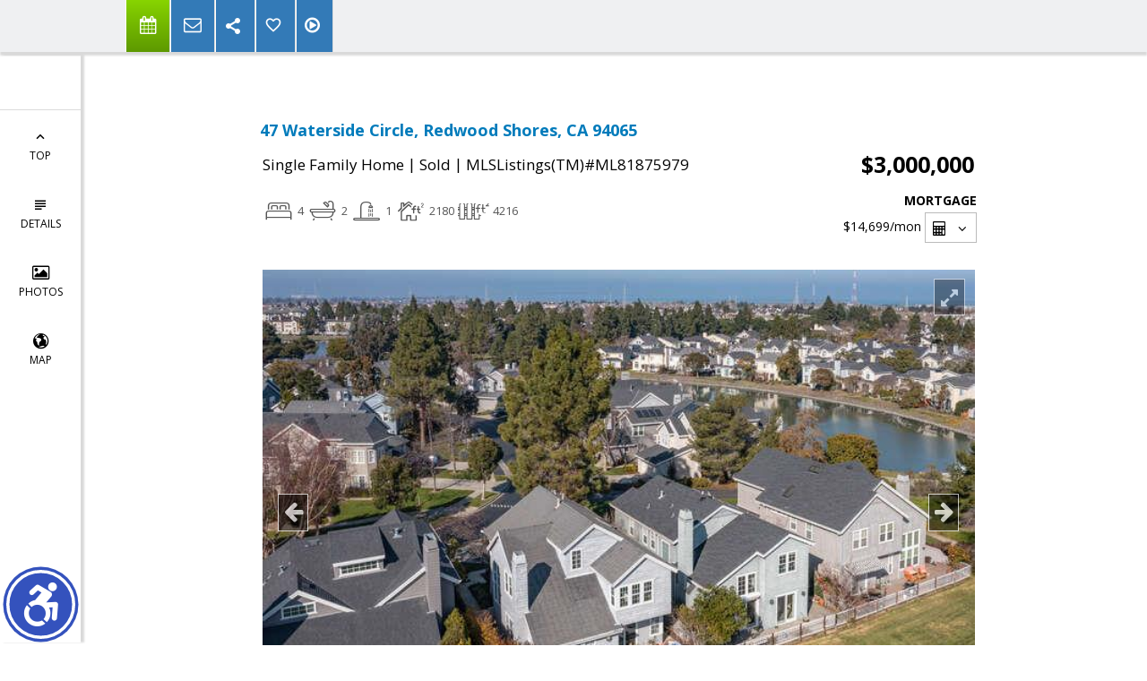

--- FILE ---
content_type: text/html; charset=utf-8
request_url: https://www.google.com/recaptcha/api2/anchor?ar=1&k=6LcGuSAUAAAAAMb457bWlGuEZ6IUGB1SNkLgHvC3&co=aHR0cHM6Ly9kb25uYW1hcmllYmFsZHdpbi5jb206NDQz&hl=en&v=PoyoqOPhxBO7pBk68S4YbpHZ&size=normal&anchor-ms=20000&execute-ms=30000&cb=8ckfgycqpxh1
body_size: 49597
content:
<!DOCTYPE HTML><html dir="ltr" lang="en"><head><meta http-equiv="Content-Type" content="text/html; charset=UTF-8">
<meta http-equiv="X-UA-Compatible" content="IE=edge">
<title>reCAPTCHA</title>
<style type="text/css">
/* cyrillic-ext */
@font-face {
  font-family: 'Roboto';
  font-style: normal;
  font-weight: 400;
  font-stretch: 100%;
  src: url(//fonts.gstatic.com/s/roboto/v48/KFO7CnqEu92Fr1ME7kSn66aGLdTylUAMa3GUBHMdazTgWw.woff2) format('woff2');
  unicode-range: U+0460-052F, U+1C80-1C8A, U+20B4, U+2DE0-2DFF, U+A640-A69F, U+FE2E-FE2F;
}
/* cyrillic */
@font-face {
  font-family: 'Roboto';
  font-style: normal;
  font-weight: 400;
  font-stretch: 100%;
  src: url(//fonts.gstatic.com/s/roboto/v48/KFO7CnqEu92Fr1ME7kSn66aGLdTylUAMa3iUBHMdazTgWw.woff2) format('woff2');
  unicode-range: U+0301, U+0400-045F, U+0490-0491, U+04B0-04B1, U+2116;
}
/* greek-ext */
@font-face {
  font-family: 'Roboto';
  font-style: normal;
  font-weight: 400;
  font-stretch: 100%;
  src: url(//fonts.gstatic.com/s/roboto/v48/KFO7CnqEu92Fr1ME7kSn66aGLdTylUAMa3CUBHMdazTgWw.woff2) format('woff2');
  unicode-range: U+1F00-1FFF;
}
/* greek */
@font-face {
  font-family: 'Roboto';
  font-style: normal;
  font-weight: 400;
  font-stretch: 100%;
  src: url(//fonts.gstatic.com/s/roboto/v48/KFO7CnqEu92Fr1ME7kSn66aGLdTylUAMa3-UBHMdazTgWw.woff2) format('woff2');
  unicode-range: U+0370-0377, U+037A-037F, U+0384-038A, U+038C, U+038E-03A1, U+03A3-03FF;
}
/* math */
@font-face {
  font-family: 'Roboto';
  font-style: normal;
  font-weight: 400;
  font-stretch: 100%;
  src: url(//fonts.gstatic.com/s/roboto/v48/KFO7CnqEu92Fr1ME7kSn66aGLdTylUAMawCUBHMdazTgWw.woff2) format('woff2');
  unicode-range: U+0302-0303, U+0305, U+0307-0308, U+0310, U+0312, U+0315, U+031A, U+0326-0327, U+032C, U+032F-0330, U+0332-0333, U+0338, U+033A, U+0346, U+034D, U+0391-03A1, U+03A3-03A9, U+03B1-03C9, U+03D1, U+03D5-03D6, U+03F0-03F1, U+03F4-03F5, U+2016-2017, U+2034-2038, U+203C, U+2040, U+2043, U+2047, U+2050, U+2057, U+205F, U+2070-2071, U+2074-208E, U+2090-209C, U+20D0-20DC, U+20E1, U+20E5-20EF, U+2100-2112, U+2114-2115, U+2117-2121, U+2123-214F, U+2190, U+2192, U+2194-21AE, U+21B0-21E5, U+21F1-21F2, U+21F4-2211, U+2213-2214, U+2216-22FF, U+2308-230B, U+2310, U+2319, U+231C-2321, U+2336-237A, U+237C, U+2395, U+239B-23B7, U+23D0, U+23DC-23E1, U+2474-2475, U+25AF, U+25B3, U+25B7, U+25BD, U+25C1, U+25CA, U+25CC, U+25FB, U+266D-266F, U+27C0-27FF, U+2900-2AFF, U+2B0E-2B11, U+2B30-2B4C, U+2BFE, U+3030, U+FF5B, U+FF5D, U+1D400-1D7FF, U+1EE00-1EEFF;
}
/* symbols */
@font-face {
  font-family: 'Roboto';
  font-style: normal;
  font-weight: 400;
  font-stretch: 100%;
  src: url(//fonts.gstatic.com/s/roboto/v48/KFO7CnqEu92Fr1ME7kSn66aGLdTylUAMaxKUBHMdazTgWw.woff2) format('woff2');
  unicode-range: U+0001-000C, U+000E-001F, U+007F-009F, U+20DD-20E0, U+20E2-20E4, U+2150-218F, U+2190, U+2192, U+2194-2199, U+21AF, U+21E6-21F0, U+21F3, U+2218-2219, U+2299, U+22C4-22C6, U+2300-243F, U+2440-244A, U+2460-24FF, U+25A0-27BF, U+2800-28FF, U+2921-2922, U+2981, U+29BF, U+29EB, U+2B00-2BFF, U+4DC0-4DFF, U+FFF9-FFFB, U+10140-1018E, U+10190-1019C, U+101A0, U+101D0-101FD, U+102E0-102FB, U+10E60-10E7E, U+1D2C0-1D2D3, U+1D2E0-1D37F, U+1F000-1F0FF, U+1F100-1F1AD, U+1F1E6-1F1FF, U+1F30D-1F30F, U+1F315, U+1F31C, U+1F31E, U+1F320-1F32C, U+1F336, U+1F378, U+1F37D, U+1F382, U+1F393-1F39F, U+1F3A7-1F3A8, U+1F3AC-1F3AF, U+1F3C2, U+1F3C4-1F3C6, U+1F3CA-1F3CE, U+1F3D4-1F3E0, U+1F3ED, U+1F3F1-1F3F3, U+1F3F5-1F3F7, U+1F408, U+1F415, U+1F41F, U+1F426, U+1F43F, U+1F441-1F442, U+1F444, U+1F446-1F449, U+1F44C-1F44E, U+1F453, U+1F46A, U+1F47D, U+1F4A3, U+1F4B0, U+1F4B3, U+1F4B9, U+1F4BB, U+1F4BF, U+1F4C8-1F4CB, U+1F4D6, U+1F4DA, U+1F4DF, U+1F4E3-1F4E6, U+1F4EA-1F4ED, U+1F4F7, U+1F4F9-1F4FB, U+1F4FD-1F4FE, U+1F503, U+1F507-1F50B, U+1F50D, U+1F512-1F513, U+1F53E-1F54A, U+1F54F-1F5FA, U+1F610, U+1F650-1F67F, U+1F687, U+1F68D, U+1F691, U+1F694, U+1F698, U+1F6AD, U+1F6B2, U+1F6B9-1F6BA, U+1F6BC, U+1F6C6-1F6CF, U+1F6D3-1F6D7, U+1F6E0-1F6EA, U+1F6F0-1F6F3, U+1F6F7-1F6FC, U+1F700-1F7FF, U+1F800-1F80B, U+1F810-1F847, U+1F850-1F859, U+1F860-1F887, U+1F890-1F8AD, U+1F8B0-1F8BB, U+1F8C0-1F8C1, U+1F900-1F90B, U+1F93B, U+1F946, U+1F984, U+1F996, U+1F9E9, U+1FA00-1FA6F, U+1FA70-1FA7C, U+1FA80-1FA89, U+1FA8F-1FAC6, U+1FACE-1FADC, U+1FADF-1FAE9, U+1FAF0-1FAF8, U+1FB00-1FBFF;
}
/* vietnamese */
@font-face {
  font-family: 'Roboto';
  font-style: normal;
  font-weight: 400;
  font-stretch: 100%;
  src: url(//fonts.gstatic.com/s/roboto/v48/KFO7CnqEu92Fr1ME7kSn66aGLdTylUAMa3OUBHMdazTgWw.woff2) format('woff2');
  unicode-range: U+0102-0103, U+0110-0111, U+0128-0129, U+0168-0169, U+01A0-01A1, U+01AF-01B0, U+0300-0301, U+0303-0304, U+0308-0309, U+0323, U+0329, U+1EA0-1EF9, U+20AB;
}
/* latin-ext */
@font-face {
  font-family: 'Roboto';
  font-style: normal;
  font-weight: 400;
  font-stretch: 100%;
  src: url(//fonts.gstatic.com/s/roboto/v48/KFO7CnqEu92Fr1ME7kSn66aGLdTylUAMa3KUBHMdazTgWw.woff2) format('woff2');
  unicode-range: U+0100-02BA, U+02BD-02C5, U+02C7-02CC, U+02CE-02D7, U+02DD-02FF, U+0304, U+0308, U+0329, U+1D00-1DBF, U+1E00-1E9F, U+1EF2-1EFF, U+2020, U+20A0-20AB, U+20AD-20C0, U+2113, U+2C60-2C7F, U+A720-A7FF;
}
/* latin */
@font-face {
  font-family: 'Roboto';
  font-style: normal;
  font-weight: 400;
  font-stretch: 100%;
  src: url(//fonts.gstatic.com/s/roboto/v48/KFO7CnqEu92Fr1ME7kSn66aGLdTylUAMa3yUBHMdazQ.woff2) format('woff2');
  unicode-range: U+0000-00FF, U+0131, U+0152-0153, U+02BB-02BC, U+02C6, U+02DA, U+02DC, U+0304, U+0308, U+0329, U+2000-206F, U+20AC, U+2122, U+2191, U+2193, U+2212, U+2215, U+FEFF, U+FFFD;
}
/* cyrillic-ext */
@font-face {
  font-family: 'Roboto';
  font-style: normal;
  font-weight: 500;
  font-stretch: 100%;
  src: url(//fonts.gstatic.com/s/roboto/v48/KFO7CnqEu92Fr1ME7kSn66aGLdTylUAMa3GUBHMdazTgWw.woff2) format('woff2');
  unicode-range: U+0460-052F, U+1C80-1C8A, U+20B4, U+2DE0-2DFF, U+A640-A69F, U+FE2E-FE2F;
}
/* cyrillic */
@font-face {
  font-family: 'Roboto';
  font-style: normal;
  font-weight: 500;
  font-stretch: 100%;
  src: url(//fonts.gstatic.com/s/roboto/v48/KFO7CnqEu92Fr1ME7kSn66aGLdTylUAMa3iUBHMdazTgWw.woff2) format('woff2');
  unicode-range: U+0301, U+0400-045F, U+0490-0491, U+04B0-04B1, U+2116;
}
/* greek-ext */
@font-face {
  font-family: 'Roboto';
  font-style: normal;
  font-weight: 500;
  font-stretch: 100%;
  src: url(//fonts.gstatic.com/s/roboto/v48/KFO7CnqEu92Fr1ME7kSn66aGLdTylUAMa3CUBHMdazTgWw.woff2) format('woff2');
  unicode-range: U+1F00-1FFF;
}
/* greek */
@font-face {
  font-family: 'Roboto';
  font-style: normal;
  font-weight: 500;
  font-stretch: 100%;
  src: url(//fonts.gstatic.com/s/roboto/v48/KFO7CnqEu92Fr1ME7kSn66aGLdTylUAMa3-UBHMdazTgWw.woff2) format('woff2');
  unicode-range: U+0370-0377, U+037A-037F, U+0384-038A, U+038C, U+038E-03A1, U+03A3-03FF;
}
/* math */
@font-face {
  font-family: 'Roboto';
  font-style: normal;
  font-weight: 500;
  font-stretch: 100%;
  src: url(//fonts.gstatic.com/s/roboto/v48/KFO7CnqEu92Fr1ME7kSn66aGLdTylUAMawCUBHMdazTgWw.woff2) format('woff2');
  unicode-range: U+0302-0303, U+0305, U+0307-0308, U+0310, U+0312, U+0315, U+031A, U+0326-0327, U+032C, U+032F-0330, U+0332-0333, U+0338, U+033A, U+0346, U+034D, U+0391-03A1, U+03A3-03A9, U+03B1-03C9, U+03D1, U+03D5-03D6, U+03F0-03F1, U+03F4-03F5, U+2016-2017, U+2034-2038, U+203C, U+2040, U+2043, U+2047, U+2050, U+2057, U+205F, U+2070-2071, U+2074-208E, U+2090-209C, U+20D0-20DC, U+20E1, U+20E5-20EF, U+2100-2112, U+2114-2115, U+2117-2121, U+2123-214F, U+2190, U+2192, U+2194-21AE, U+21B0-21E5, U+21F1-21F2, U+21F4-2211, U+2213-2214, U+2216-22FF, U+2308-230B, U+2310, U+2319, U+231C-2321, U+2336-237A, U+237C, U+2395, U+239B-23B7, U+23D0, U+23DC-23E1, U+2474-2475, U+25AF, U+25B3, U+25B7, U+25BD, U+25C1, U+25CA, U+25CC, U+25FB, U+266D-266F, U+27C0-27FF, U+2900-2AFF, U+2B0E-2B11, U+2B30-2B4C, U+2BFE, U+3030, U+FF5B, U+FF5D, U+1D400-1D7FF, U+1EE00-1EEFF;
}
/* symbols */
@font-face {
  font-family: 'Roboto';
  font-style: normal;
  font-weight: 500;
  font-stretch: 100%;
  src: url(//fonts.gstatic.com/s/roboto/v48/KFO7CnqEu92Fr1ME7kSn66aGLdTylUAMaxKUBHMdazTgWw.woff2) format('woff2');
  unicode-range: U+0001-000C, U+000E-001F, U+007F-009F, U+20DD-20E0, U+20E2-20E4, U+2150-218F, U+2190, U+2192, U+2194-2199, U+21AF, U+21E6-21F0, U+21F3, U+2218-2219, U+2299, U+22C4-22C6, U+2300-243F, U+2440-244A, U+2460-24FF, U+25A0-27BF, U+2800-28FF, U+2921-2922, U+2981, U+29BF, U+29EB, U+2B00-2BFF, U+4DC0-4DFF, U+FFF9-FFFB, U+10140-1018E, U+10190-1019C, U+101A0, U+101D0-101FD, U+102E0-102FB, U+10E60-10E7E, U+1D2C0-1D2D3, U+1D2E0-1D37F, U+1F000-1F0FF, U+1F100-1F1AD, U+1F1E6-1F1FF, U+1F30D-1F30F, U+1F315, U+1F31C, U+1F31E, U+1F320-1F32C, U+1F336, U+1F378, U+1F37D, U+1F382, U+1F393-1F39F, U+1F3A7-1F3A8, U+1F3AC-1F3AF, U+1F3C2, U+1F3C4-1F3C6, U+1F3CA-1F3CE, U+1F3D4-1F3E0, U+1F3ED, U+1F3F1-1F3F3, U+1F3F5-1F3F7, U+1F408, U+1F415, U+1F41F, U+1F426, U+1F43F, U+1F441-1F442, U+1F444, U+1F446-1F449, U+1F44C-1F44E, U+1F453, U+1F46A, U+1F47D, U+1F4A3, U+1F4B0, U+1F4B3, U+1F4B9, U+1F4BB, U+1F4BF, U+1F4C8-1F4CB, U+1F4D6, U+1F4DA, U+1F4DF, U+1F4E3-1F4E6, U+1F4EA-1F4ED, U+1F4F7, U+1F4F9-1F4FB, U+1F4FD-1F4FE, U+1F503, U+1F507-1F50B, U+1F50D, U+1F512-1F513, U+1F53E-1F54A, U+1F54F-1F5FA, U+1F610, U+1F650-1F67F, U+1F687, U+1F68D, U+1F691, U+1F694, U+1F698, U+1F6AD, U+1F6B2, U+1F6B9-1F6BA, U+1F6BC, U+1F6C6-1F6CF, U+1F6D3-1F6D7, U+1F6E0-1F6EA, U+1F6F0-1F6F3, U+1F6F7-1F6FC, U+1F700-1F7FF, U+1F800-1F80B, U+1F810-1F847, U+1F850-1F859, U+1F860-1F887, U+1F890-1F8AD, U+1F8B0-1F8BB, U+1F8C0-1F8C1, U+1F900-1F90B, U+1F93B, U+1F946, U+1F984, U+1F996, U+1F9E9, U+1FA00-1FA6F, U+1FA70-1FA7C, U+1FA80-1FA89, U+1FA8F-1FAC6, U+1FACE-1FADC, U+1FADF-1FAE9, U+1FAF0-1FAF8, U+1FB00-1FBFF;
}
/* vietnamese */
@font-face {
  font-family: 'Roboto';
  font-style: normal;
  font-weight: 500;
  font-stretch: 100%;
  src: url(//fonts.gstatic.com/s/roboto/v48/KFO7CnqEu92Fr1ME7kSn66aGLdTylUAMa3OUBHMdazTgWw.woff2) format('woff2');
  unicode-range: U+0102-0103, U+0110-0111, U+0128-0129, U+0168-0169, U+01A0-01A1, U+01AF-01B0, U+0300-0301, U+0303-0304, U+0308-0309, U+0323, U+0329, U+1EA0-1EF9, U+20AB;
}
/* latin-ext */
@font-face {
  font-family: 'Roboto';
  font-style: normal;
  font-weight: 500;
  font-stretch: 100%;
  src: url(//fonts.gstatic.com/s/roboto/v48/KFO7CnqEu92Fr1ME7kSn66aGLdTylUAMa3KUBHMdazTgWw.woff2) format('woff2');
  unicode-range: U+0100-02BA, U+02BD-02C5, U+02C7-02CC, U+02CE-02D7, U+02DD-02FF, U+0304, U+0308, U+0329, U+1D00-1DBF, U+1E00-1E9F, U+1EF2-1EFF, U+2020, U+20A0-20AB, U+20AD-20C0, U+2113, U+2C60-2C7F, U+A720-A7FF;
}
/* latin */
@font-face {
  font-family: 'Roboto';
  font-style: normal;
  font-weight: 500;
  font-stretch: 100%;
  src: url(//fonts.gstatic.com/s/roboto/v48/KFO7CnqEu92Fr1ME7kSn66aGLdTylUAMa3yUBHMdazQ.woff2) format('woff2');
  unicode-range: U+0000-00FF, U+0131, U+0152-0153, U+02BB-02BC, U+02C6, U+02DA, U+02DC, U+0304, U+0308, U+0329, U+2000-206F, U+20AC, U+2122, U+2191, U+2193, U+2212, U+2215, U+FEFF, U+FFFD;
}
/* cyrillic-ext */
@font-face {
  font-family: 'Roboto';
  font-style: normal;
  font-weight: 900;
  font-stretch: 100%;
  src: url(//fonts.gstatic.com/s/roboto/v48/KFO7CnqEu92Fr1ME7kSn66aGLdTylUAMa3GUBHMdazTgWw.woff2) format('woff2');
  unicode-range: U+0460-052F, U+1C80-1C8A, U+20B4, U+2DE0-2DFF, U+A640-A69F, U+FE2E-FE2F;
}
/* cyrillic */
@font-face {
  font-family: 'Roboto';
  font-style: normal;
  font-weight: 900;
  font-stretch: 100%;
  src: url(//fonts.gstatic.com/s/roboto/v48/KFO7CnqEu92Fr1ME7kSn66aGLdTylUAMa3iUBHMdazTgWw.woff2) format('woff2');
  unicode-range: U+0301, U+0400-045F, U+0490-0491, U+04B0-04B1, U+2116;
}
/* greek-ext */
@font-face {
  font-family: 'Roboto';
  font-style: normal;
  font-weight: 900;
  font-stretch: 100%;
  src: url(//fonts.gstatic.com/s/roboto/v48/KFO7CnqEu92Fr1ME7kSn66aGLdTylUAMa3CUBHMdazTgWw.woff2) format('woff2');
  unicode-range: U+1F00-1FFF;
}
/* greek */
@font-face {
  font-family: 'Roboto';
  font-style: normal;
  font-weight: 900;
  font-stretch: 100%;
  src: url(//fonts.gstatic.com/s/roboto/v48/KFO7CnqEu92Fr1ME7kSn66aGLdTylUAMa3-UBHMdazTgWw.woff2) format('woff2');
  unicode-range: U+0370-0377, U+037A-037F, U+0384-038A, U+038C, U+038E-03A1, U+03A3-03FF;
}
/* math */
@font-face {
  font-family: 'Roboto';
  font-style: normal;
  font-weight: 900;
  font-stretch: 100%;
  src: url(//fonts.gstatic.com/s/roboto/v48/KFO7CnqEu92Fr1ME7kSn66aGLdTylUAMawCUBHMdazTgWw.woff2) format('woff2');
  unicode-range: U+0302-0303, U+0305, U+0307-0308, U+0310, U+0312, U+0315, U+031A, U+0326-0327, U+032C, U+032F-0330, U+0332-0333, U+0338, U+033A, U+0346, U+034D, U+0391-03A1, U+03A3-03A9, U+03B1-03C9, U+03D1, U+03D5-03D6, U+03F0-03F1, U+03F4-03F5, U+2016-2017, U+2034-2038, U+203C, U+2040, U+2043, U+2047, U+2050, U+2057, U+205F, U+2070-2071, U+2074-208E, U+2090-209C, U+20D0-20DC, U+20E1, U+20E5-20EF, U+2100-2112, U+2114-2115, U+2117-2121, U+2123-214F, U+2190, U+2192, U+2194-21AE, U+21B0-21E5, U+21F1-21F2, U+21F4-2211, U+2213-2214, U+2216-22FF, U+2308-230B, U+2310, U+2319, U+231C-2321, U+2336-237A, U+237C, U+2395, U+239B-23B7, U+23D0, U+23DC-23E1, U+2474-2475, U+25AF, U+25B3, U+25B7, U+25BD, U+25C1, U+25CA, U+25CC, U+25FB, U+266D-266F, U+27C0-27FF, U+2900-2AFF, U+2B0E-2B11, U+2B30-2B4C, U+2BFE, U+3030, U+FF5B, U+FF5D, U+1D400-1D7FF, U+1EE00-1EEFF;
}
/* symbols */
@font-face {
  font-family: 'Roboto';
  font-style: normal;
  font-weight: 900;
  font-stretch: 100%;
  src: url(//fonts.gstatic.com/s/roboto/v48/KFO7CnqEu92Fr1ME7kSn66aGLdTylUAMaxKUBHMdazTgWw.woff2) format('woff2');
  unicode-range: U+0001-000C, U+000E-001F, U+007F-009F, U+20DD-20E0, U+20E2-20E4, U+2150-218F, U+2190, U+2192, U+2194-2199, U+21AF, U+21E6-21F0, U+21F3, U+2218-2219, U+2299, U+22C4-22C6, U+2300-243F, U+2440-244A, U+2460-24FF, U+25A0-27BF, U+2800-28FF, U+2921-2922, U+2981, U+29BF, U+29EB, U+2B00-2BFF, U+4DC0-4DFF, U+FFF9-FFFB, U+10140-1018E, U+10190-1019C, U+101A0, U+101D0-101FD, U+102E0-102FB, U+10E60-10E7E, U+1D2C0-1D2D3, U+1D2E0-1D37F, U+1F000-1F0FF, U+1F100-1F1AD, U+1F1E6-1F1FF, U+1F30D-1F30F, U+1F315, U+1F31C, U+1F31E, U+1F320-1F32C, U+1F336, U+1F378, U+1F37D, U+1F382, U+1F393-1F39F, U+1F3A7-1F3A8, U+1F3AC-1F3AF, U+1F3C2, U+1F3C4-1F3C6, U+1F3CA-1F3CE, U+1F3D4-1F3E0, U+1F3ED, U+1F3F1-1F3F3, U+1F3F5-1F3F7, U+1F408, U+1F415, U+1F41F, U+1F426, U+1F43F, U+1F441-1F442, U+1F444, U+1F446-1F449, U+1F44C-1F44E, U+1F453, U+1F46A, U+1F47D, U+1F4A3, U+1F4B0, U+1F4B3, U+1F4B9, U+1F4BB, U+1F4BF, U+1F4C8-1F4CB, U+1F4D6, U+1F4DA, U+1F4DF, U+1F4E3-1F4E6, U+1F4EA-1F4ED, U+1F4F7, U+1F4F9-1F4FB, U+1F4FD-1F4FE, U+1F503, U+1F507-1F50B, U+1F50D, U+1F512-1F513, U+1F53E-1F54A, U+1F54F-1F5FA, U+1F610, U+1F650-1F67F, U+1F687, U+1F68D, U+1F691, U+1F694, U+1F698, U+1F6AD, U+1F6B2, U+1F6B9-1F6BA, U+1F6BC, U+1F6C6-1F6CF, U+1F6D3-1F6D7, U+1F6E0-1F6EA, U+1F6F0-1F6F3, U+1F6F7-1F6FC, U+1F700-1F7FF, U+1F800-1F80B, U+1F810-1F847, U+1F850-1F859, U+1F860-1F887, U+1F890-1F8AD, U+1F8B0-1F8BB, U+1F8C0-1F8C1, U+1F900-1F90B, U+1F93B, U+1F946, U+1F984, U+1F996, U+1F9E9, U+1FA00-1FA6F, U+1FA70-1FA7C, U+1FA80-1FA89, U+1FA8F-1FAC6, U+1FACE-1FADC, U+1FADF-1FAE9, U+1FAF0-1FAF8, U+1FB00-1FBFF;
}
/* vietnamese */
@font-face {
  font-family: 'Roboto';
  font-style: normal;
  font-weight: 900;
  font-stretch: 100%;
  src: url(//fonts.gstatic.com/s/roboto/v48/KFO7CnqEu92Fr1ME7kSn66aGLdTylUAMa3OUBHMdazTgWw.woff2) format('woff2');
  unicode-range: U+0102-0103, U+0110-0111, U+0128-0129, U+0168-0169, U+01A0-01A1, U+01AF-01B0, U+0300-0301, U+0303-0304, U+0308-0309, U+0323, U+0329, U+1EA0-1EF9, U+20AB;
}
/* latin-ext */
@font-face {
  font-family: 'Roboto';
  font-style: normal;
  font-weight: 900;
  font-stretch: 100%;
  src: url(//fonts.gstatic.com/s/roboto/v48/KFO7CnqEu92Fr1ME7kSn66aGLdTylUAMa3KUBHMdazTgWw.woff2) format('woff2');
  unicode-range: U+0100-02BA, U+02BD-02C5, U+02C7-02CC, U+02CE-02D7, U+02DD-02FF, U+0304, U+0308, U+0329, U+1D00-1DBF, U+1E00-1E9F, U+1EF2-1EFF, U+2020, U+20A0-20AB, U+20AD-20C0, U+2113, U+2C60-2C7F, U+A720-A7FF;
}
/* latin */
@font-face {
  font-family: 'Roboto';
  font-style: normal;
  font-weight: 900;
  font-stretch: 100%;
  src: url(//fonts.gstatic.com/s/roboto/v48/KFO7CnqEu92Fr1ME7kSn66aGLdTylUAMa3yUBHMdazQ.woff2) format('woff2');
  unicode-range: U+0000-00FF, U+0131, U+0152-0153, U+02BB-02BC, U+02C6, U+02DA, U+02DC, U+0304, U+0308, U+0329, U+2000-206F, U+20AC, U+2122, U+2191, U+2193, U+2212, U+2215, U+FEFF, U+FFFD;
}

</style>
<link rel="stylesheet" type="text/css" href="https://www.gstatic.com/recaptcha/releases/PoyoqOPhxBO7pBk68S4YbpHZ/styles__ltr.css">
<script nonce="M80CEcD0jSRfKRmU64W2UA" type="text/javascript">window['__recaptcha_api'] = 'https://www.google.com/recaptcha/api2/';</script>
<script type="text/javascript" src="https://www.gstatic.com/recaptcha/releases/PoyoqOPhxBO7pBk68S4YbpHZ/recaptcha__en.js" nonce="M80CEcD0jSRfKRmU64W2UA">
      
    </script></head>
<body><div id="rc-anchor-alert" class="rc-anchor-alert"></div>
<input type="hidden" id="recaptcha-token" value="[base64]">
<script type="text/javascript" nonce="M80CEcD0jSRfKRmU64W2UA">
      recaptcha.anchor.Main.init("[\x22ainput\x22,[\x22bgdata\x22,\x22\x22,\[base64]/[base64]/[base64]/[base64]/cjw8ejpyPj4+eil9Y2F0Y2gobCl7dGhyb3cgbDt9fSxIPWZ1bmN0aW9uKHcsdCx6KXtpZih3PT0xOTR8fHc9PTIwOCl0LnZbd10/dC52W3ddLmNvbmNhdCh6KTp0LnZbd109b2Yoeix0KTtlbHNle2lmKHQuYkImJnchPTMxNylyZXR1cm47dz09NjZ8fHc9PTEyMnx8dz09NDcwfHx3PT00NHx8dz09NDE2fHx3PT0zOTd8fHc9PTQyMXx8dz09Njh8fHc9PTcwfHx3PT0xODQ/[base64]/[base64]/[base64]/bmV3IGRbVl0oSlswXSk6cD09Mj9uZXcgZFtWXShKWzBdLEpbMV0pOnA9PTM/bmV3IGRbVl0oSlswXSxKWzFdLEpbMl0pOnA9PTQ/[base64]/[base64]/[base64]/[base64]\x22,\[base64]\x22,\x22HnFSBsONGMKQXMO7wppawpcMb8OmC2ZVwoXCmcO+wp/DojhtYX3CmyFDOsKJS3nCj1fDkH7CuMK8X8OGw4/CjcOuXcO/e2bCiMOWwrR0w4QIaMO0wr/DuDXCu8KncAFswo4Bwr3CqybDrijCshsfwrNuAw/[base64]/CiQRseALDqHBkwqhwwofDr2Q2w5QUFMKhTl4VD8OXw4QEwohMWhtkGMO/[base64]/Dp8KoL8KgAhtaGXDDm3kJwrHCoMK0w5zCgMO+wrTDlznCnGLDt3DDkTfDs8KeRMKSwqsCwq5pTnFrwqDCsltfw6gSFEZsw6pFG8KFKSDCv15owok0asKEE8KywrQ9w5vDv8O4d8OOMcOQMEMqw7/DqsKTWVVgXcKAwqEKwrXDvyDDk0XDocKSwq06ZBcFTWo5wq9yw4Iow6VJw6JcA2ESMWLClxszwo9Zwpdjw7PCv8OHw6TDhSrCu8KwLgbDmDjDqsKTwppowoICXzLCocKrBAxzZVxuLhTDm05mw5PDkcOXAsOKScK0eAwxw4sfwo/DucOcwrtyDsOBwq9mZcONw54ww5cALBsnw57CsMOGwq3CtMKofsOvw5kiwqPDusO+wpdbwpwVwqPDkU4dVAjDkMKUZsK1w5tNb8OpSsK7UQnDmsOkDXU+wovCtcKHecKtLGXDnx/[base64]/[base64]/w4FkUMOLGGHClE1IwqnCqMK6wpTDmsOrw5zDrSjDkQTDqsOZw4UfwpTCrsODZHpmRcKow7vDp3HDuhPCkjvCn8KWLzROOX5RdHtyw4o5w5h5wozCrcKKwqR6w7fDh0TCrlfDlhMdFcKvCU5nM8K4JMKFwpPDlMKzW3J2wqbDisKUwpRrw4fDj8KaZXvCosKbRC/DuksHwqwwQsKDVW9Gw79/wrMswpHDmwnCqTNuw7zDo8K6w7tJW8Obw47DusKHwovDkkfCgQx7cRPCjsOIaDcGw6FEwp4Bw6nDnyV2EMKsZUk1TFvCg8KlwpTDiDoVwpsVc3AUNgxXw4V+IxoDw5tIw50VYUFpwo/DvsO6w5zCisK/wq1uRsOQwq3Ci8K8ERPDrwTCsMOEAMKWJMOLw7PDuMKfWA9/QVHClFIjE8O5bMKqaGUCAzBJwrJ5wqXClsK3bDkoTMOBwqvDmsOkL8O6wpjDmcK0G0HDrXF7w5IpClFzw59Nw57DpMKvLcKnSGMPY8Kdw5Q8XkVbeUHDlsKCw60hw4vCiizCnQpcWSZnwqBsw7/DtcK6wqULwpHClzbCpMOlNMOHw7/Dj8K2cBHDul/DhMOVwq0NTiMDwoYCwrlzw4PCu3rDrDMLG8Obaw5Owq7CnRvDjsOzb8KJD8O5FsKaw5LCj8OUw5xpCytTw4HDtsOiw4/DnMKmwroiOsONdcOfw7klwpvDk1fDosKuw5HCugPCsnVIalXDksKcw4xTw4/DgELCrsO2eMKKJcKjw6bDtMK/w414wpLCjA3Ct8Kww7bCuETCgsOCOMObS8OOMxnDt8KzcsKyKU9dwq5Ow57DlV3Di8ODw6VPwqAoDlhcw5rDicO4w4nDkcOxwrLDsMKLw4Aqwq5zE8K2SMOzw5fCusKRw6vDtMKhwq01w5LDqAVyS0MFUMOMw7kfw7PCnlnDkD/Dj8OdwrrDqBLCicOnwpV6w5XDtlfDhgUEw5ZdFsKNYcK7VG3DksKMwpI+B8K3fTk+SMKbwrxRw7nCvHLDlsOPw7cPAVYOw6c2Z31gw5p5RMOeGWvDrMKNZ0DCj8K8LcKdBgvCtFDCo8OTw6jCrcK/[base64]/ClWpSe8OZwoohwpXDoQ4lw63CqR9YUsOhZcKfIcOIAsO8U2DDp3Icw6nCh2fDiTs1GMKXw50yw4/Dq8OrfcKPHVrDl8K3McOYXcO5w7DDuMO+aQl9dsKqw5TCm3HCvUQgwqQwcsKEwovCicOUPQ9dVcOhwr7CrUMOd8Oyw6/Cp37Cq8Oiwo9bJ3NNwp/Cji3CosKTwqcWw47DosOhwqfDnmdNX2fCksKNC8KbwpvCqsK4wr42w5bDtMKMGlzDpcKHXzXCssKVWw/CoTrCjcOHIizCmhHDuMKkw6VWFMOvTsKjLsO2Ah7DusOiScOmOsOOeMKlw7fDocK6Xxlfw47CisKAJxHCpsKCNcKLLcONwrFnwot4YsKNw4rDrcOPYMOxOHTCtW/Cg8OFwogmwoF0w5dUw53CmA/DqmfCpRbCrzzDoMO8UMKTwoXDu8OvwoXDuMOpw7fDn2I0McOAU23DrEQVwoTCqidxw5pgMXTCjxDCtFjCjMOvWMO6K8OqX8OSazdBLnMpwpNHN8OAwrnCmiZzw6YKw4bCh8OOQsKgw7Bvw53DpRbCsCIVLyrDrxDDtjg/[base64]/DgD3DmMKfw4tDF0bDrBNFfTpsfys/AsK9w7vCtcOVDcOxZRVuCE/CsMKwWMOPG8OfwqJDZcOawpFPI8KnwqIOOyMlFi1Zcj0RFcOaI2rDrFnChS5Nw6QAwo/[base64]/CmXHDoQDCm8Kcw7snwrzCtEl2F2F8w7TDvhHCiVR6ZkswB8KRYsKwQynDsMOvPzQlOW/CjxzDvMO0wrwIwo/Dk8Kkw6lfw7gxwrnCkynDmMK5Z1XCq3TCsjgww4jDlcKQw7k+dsKgw4DCt2Y/w7nDpcK+wqIPw7vChGhyGsOgYD/Dm8KhK8OMwrgWw5c0OFvDl8KDLx/CnmNuwogyTcOlwoHDkSfCkcKDwoRUwrnDnyEyw5sFw7LDoB3DqgTDpMOrw4/CniPDpsKDw5bCrcKHwqIow7TDoDdueXRkwp9Od8KYasKXMsOpwo4jDSjCpH7DvQLDsMKLIWDDqMK/wq7CkCMbw4HCqsOQHjfCuGdSEsKsNlzCgGZKNWx1E8O4CX0xZHHDqUbCtmzCoMK8wqDCqsOCbsKdPFvCt8O0OGlXA8K8w4V0GRPDpHtEBMKnw7rCjsOBQMObwp/DqFbCpcOzw4AwworDozTDocOcw6ZowokHwqXDv8KTAsOTw4JTwqfCj1vCsQd3w6rDkgDCunfDjcOeDcKqNsOwA2trwqFXwqEJwpTDrSxSaxUFwqVoKsKVEWMHwoPCpGEaPhrCscO3TcOEwpRHw73ChMOlbsObw6/Ds8KJQBHDssKkW8OCw7/DnnNgwpMZwpTDjMKgZkgnwoTDpn8gw7rDmArCqTMlDFTCocKQw77CnRx/w7TDnsKzBEkUw6zDhiE3worDok04w5rDhMKWUcKuwpJ/w7oqR8O9NDzDmsKZa8OpTwfDpmdoC3d2O0nDrkhhBlfDoMOYL2M/w5gdw6cFGHQDHcOzwpTCpUPChcOfVh/Cu8O0O3YPwp4Swr5tVsOsbMOjwrEiwoTCtsOQw6kBwr4Uwr4JAz/Dl1/DpcKSKHwqw5zChDnDn8KFwrguc8KQw4bCliJ2QMKHfGfCjsOyDsOIw6IDwqRswoVEwp5YFcKFHDkXwqk3w5vCqMKdF1I2wpnDo2AIIcOiwofCiMOcwq1KZW/[base64]/Ctk5iw5DCoMOmXh8eMMO2wonCsmXCk3NcwozDozBmNMKhK2/[base64]/[base64]/[base64]/CjcKKwpFKwqHCpcK8UFssD8Ohw5HDrMKiwrQgC2FmFi5AwqrCs8KMwqHDvMKATcOzKMOAwoLDgMO6VzRswrFgwqVDcF9Jw5XCvCHCkT9/KsOPwp8TYV82wovDo8KsIknCqnJOYWdlRcKyfcOTwr7DicOrw6E7CMOPworDk8OEwqxtKng1W8KXw4pzVcKOQQ3DvXPDqV4LVcKkw53DjXY0MGw8wofCg2Iew63CmW4vMyZfd8OmAxlmw6vCsVLDksKhfcK/w4bCnmVVwq1vYykAcj7DocOEw75FwpbDrcOsO0lpa8KALSbCvmrDl8KlUUJ3BlLCqcKSCSRJVz0Uw50dw77DlyPDlsO1BcOnbXbDssOeaCbDisKFMkQ8w4rCmX7DsMODw4LDrMK3wpcTw5rDuMOfZS/DqVXDnEgTwps4wrzCuSxCw6/DlDjDkDUYw43DigwKP8Orw7zCugjDuwxiwpYvw4zCtMK+w5RpK3M2D8KkBcKBCsORwqRgw4/Cu8Kdw7gQLC8cKcKRKBQvCWIowrjDiGvCvCVKMEMww4zDmwhCw5jCjWtuw6zDmg/Dm8KmDcKRAlhFwqzCoMK9w6/[base64]/Cild6w7ZIOcKowowIwrE8w5fCssOiMcO3wrp2w4RYXhHCt8KqwoHDviddwqPChsOlTcKLw4wYw5rDqXLDlsO3w6/[base64]/w43Cg8KGAcKfw6VMwrJ8V8KZJcOmw5x2K8K9G8OFw4pdwqMGRA9+c2EdWsKGwqDDvijCkVw/ImvDocOdwovDhsOxwoPDq8KiMjkjw7diAcKFLRrDisKXwpBkw7vClcOfP8O0wonCm1geworCqMOow6xCJwpYwrzDoMK/JgFjQWzDgcOMwpHCkitxL8Kpw6vDp8O/w6vCqcKvGT3DnmbDnsOeGMOyw4FuV2s/KznDnEFZwp/Di25iUMOrwpTCm8OyACVbwoI9wpzDtwbDimchwr8LQsOaDAFlw4LDvlzCjhcdTDvClhp+DsK0NsOiw4HDgAkxw7orecK8wrHDi8KHWcOqw7bDosK9wqxdwrsSYcKSwo3DgMOeMQlvRcOVTsOKYMOmwoZ8Bm9HwqZhw442Y3tfEzLCqV1/I8OYSF8mIFshw5AALsK1wp/DgsOGDDZTw7FRI8KLIsOywol/QEHClkodX8K9JzXDtcOPS8O9w4pIeMO3w4fCmmFDw6lbwqF5VsKCYBbClMOuCsK6wqDDssOAwqA9SXvCvm/Dmx0QwrEIw5fCoMKkXWPDs8K3Mk/Cg8O4RcKkfBrCkAZAw7xHwq3CrhwQF8OuHDICwrUJYsKpwqnDrG7DjR/[base64]/DqsOvOAhzJH4/[base64]/cxbDqsOLOTpkC8OUwpo6w5ERKzJ2wpQvwrR5dBPDjVBDJMKzSMOQF8K0wpEBw6kNwpPDp1d4SDfDh1oQw4wpDCRKHcKAw7TCsDIUZArCkUDCvsOEDMOpw7zChMKkTCYzDB1Xey/[base64]/wpLDiMKSw7zDocKwdMOzwqTDsV0DHsKjT8Kgwoltw4nDo8ORZ0bDqcKxKQvCs8K7RcOvCBByw6LCiF/Cu3zDtcKCw5/[base64]/w4E6woXDmsOnw5RDw6pyKRhHCcKwFS/DqBTCicOCScODEMK2w5HDqsK4LcOrw5RNBMO1JnTCrSZrw7UqR8O+ecKrbHpDw6YXPsKTEmrDlcORBw/CgcKYAcOlC3/CjER4QAPCnErCvmIbDMOIUDonwobDp1bClMODwoVfw55Fwo7CmcKIw6hGM03DjMOXwrTCklDDisKwdsK8w5zDiEjCvEfDl8OKw7vDkCFANcKnIXTCozzCrcOsw57CkkkhXXzDl2TDlMO+VcK8w4DDr3nCuS/CiFttw6rCr8OvUjPDn2AKXTfCm8OsRsO1VSjDpxDCicOaZ8O+QMOBw5jDm3MTw6bDm8KfKi8bw77Dsj3Du2oMwpR0wqnDp0NbESHCoBnCsgJlKlnDmSHClk3Dsg/DmRNMMwdAI27CigVCM2w7w5tuW8OCfHUUQV/DnUV+wpt/[base64]/[base64]/DhW52w6gqbcOXKMOsw6zCt8OoUMKVUsOIwpHDosKkKsO4J8OJBcOuwqDCsMKUw5hSwpLDsyd5w4I8wqFew4oOwpHDpjDDpATDgMOkwprChW0/w7bDvsK6HVBlwofDn27CjSXDs0vDq0hswqsSw6ktw4UvVgZyB3BaecOrI8OzwpxVw5rCl20wdBU7woTCh8OEa8KEQ19Vw7vCrMKZw5rChcKvwo03wr/Di8K2BMOnw4TCqMOTNQQGw6rDl3fChGTDvhPCkRDDqSrCrVNYRFkCw5NPw5jDhRFiwqPCmsKrwrjCtMOyw6QGwoo+Q8K7wr1cLQEZw7lhPMOIwqd+w50BB3pUw7krfU/ClMK1ICp2w7nDuyHDuMKPw5LDu8O1wprCmMK7W8K7BsKywpk6dUVVIX/[base64]/ZhvDocKPwphNw7DClS7DtTTChsO5LhENDsKJM8KxwrPCu8KAe8OzeBg5BgIWwr/Ch1TCr8OdwqzCu8ODX8KGMyrClgclwpHCusOEwrDDk8KtHBfCqlovwrPCosKXw79+cT/CnAktw61iwqPDvSVgNcO9QRLDhcKEwoV9KDl+bcKwwo8Lw4zDlcOXwpIRwqTDrTsdw5F8CcOVW8OLwptWwrbCh8KDwoXCmmdCPAbDoVtwFsOuw5HDu3kFJ8OgDcK+wpLCqV10DR/DsMKHCQTCkR4mcsKew6HCn8ODMnHDuj7CusKiPMKuM0rDocKYFMOXwoPCoQJuwrXDvsOhIMOQPMOPw7/CsXdzGhXCjhjCl0oow70tw4bCksKSKMK3f8KSwr1CCERVwonDssO6w4nCvcOjwowBMhxmJcOKKcOPwoBCblJ/woRRw4bDtsKcw7gLwpjDjiluwoHCrV01w4bDusORImvDn8Opwr5Cw7/[base64]/DhjoufMKiRxp1bcKwcsKxwpAEw7IQwpzCg8O4w7vCm2kqw53CnE8/a8OnwrkdV8KAJ2YHWcOIw5TDq8Kzw7vCgVDCpsKuwpnDlVbDinnDjiXCjMOofUvCuCnCrwXCrQRtwokrwpZsw6/[base64]/Crjxgw77DkcOxw5XCrRTCjnEbw4QoWTrClCxwdsOEw5hIw4fDlsKYYwU+BsOiM8OAwqzChsKww6XCp8OZAwDDpMKSGMKJw6vCrU3CqsKsXGhywrdPwoLDt8KDwrwNAcKXNEzCkcKrw6LCkXfDusKUacOjwqZ/KTsiUhlmFy8EwqfDlsKuVGJow6LDqRUAwp5LEsKuw4LDn8K2w4rCtF0lcj5RVTFQHVdXw7nCgXoLAsKuw5kgw5zDnzp2f8OvD8KzfcKVwrzCjcObeztbVjTDlmY0MMOIBnnDmj4ywp7DksO2R8KTw4bDqXDCmsK3wq5Pwq5BasKMw77Di8O8w65Lwo/DosKRwrzCgjDCujrDqVnCgcKRworDhBfCkMOHw5vDkcKNIl8kw688w5xqcsKaRz/DiMOkWDXDq8OlC0LCnhTDjMKpAMOcSnElwrPDqW8aw7ZRwr87wofCkBfDmcO0NsKgw4VWYGYTN8OpY8KvZEjChHsNw4dHZj9Dw5DCtcKeeFzCsUjCtsKfHBPDjMOybzV/HMKBw7LDmBZcwpzDrsK6w5/CunszTMKsTxMHbC8sw5AIPHNzW8KAw4FleVBlS1XDvcKAw67CocKAw5h/OTw+worCtAbCixvDicO5wokVMMObMFpcw7NeEcKrwqwlGMOGw70Bwq/DqQnCl8KFC8KYfMOEQ8KMIcOAQcOawpFtBgTCkVzDlio0w4RDwqAxBEQaSsOYOcKLDMKTU8Occ8KVw7XCj17DpMO9wrtOC8OECcKbwpgQLcKUQsOvwpLDtx4QwroeUhzDrMKNZ8OfSMOjwqtqw4LCqsO5YzlDd8OHFMOFecOQIw5jEsKtw6nChE7Dt8Oiwq9NAsK/OEcIQcOgwqnCscO3ZMOHw50nKcODwpIkZlPDqVTDkcK7wrwrQcOow4cxDQxxwrg+JcOyMMOEw5M5SMKYMjoPwr7Cv8KkwoBwwojDp8KaBQnCn1PCsC09D8KXwrcLw7LDrEt6b3RvLmQhwqEADWtpDMKkEWwaC1/CisK8LMKOw4HDlcOdw47DsBwjMsOXwrnDnhJ0LsOXw55FGHTCkg1MZUQvw6jDl8O1w5TDkE/DsQhYLMKERggawp3Dj11mwqLDiifCrmhOwrTChQUoLGDDk1tuwp/DqmXCtMKlwoZ/S8K+wpNiAw3DvnjDjUBcacKQw58yDMKsDExJGhtQNzvDkkF/PMOOM8O5w7EMLG88wrA/[base64]/TmTDnF4ARETDicK7w7cHZ8O1w5kmw6JowpNSw4zDusKJR8O+wqAjw4o0RcOmBMKzwrnDu8KlJTUIw7TCqyhmL0YiVcKeMWJXw7/Dm3DCpylZeMKSXsK3VDvCtGPDi8KFw6DCg8Ojw6gZIUTDiRZ2woJ/[base64]/DpsOsdMOfw41iw41aUjc5w5khPx3CoMKWw5bDr3tHwrN+RsKMOcO2GcKewogZImRuw6PDocKnL8Kew7HChcO3YFNQT8KSw5/DrMKJwrXCuMKQCALCo8OVw7fCoWPDhifDpiUZVT/DrsOKwo8hJsKfw71SK8OyGcO/[base64]/DskrCqB4oFMKUecKNdgUpw4TDpCppXcKTw6JmwrF0wq5CwrNIw4TDhMOBZsO1U8O/[base64]/DmSzCp1t/wqAncU/CuETCiHkBbMKiw6jDtcKNKy3Dv2xcw4PDk8OBwo8ALDbDlMKbWMKCAMOgwrYhPBzCqMKhTAHDocOvI1REQMORwoTCgDPCt8Ocw5DClgHCqRsmw7nDu8KQCMKwwqDCvMKGw5nCikvDkSI7JsOQPTbCjCTDtT0DCsK7CSoOw6lCBxVkJsOZwoPCmsK6ccK/[base64]/BiAZYMKzw7xjBsOCFcKtRzliw5bDqsKYw6wkB3jCvDPCmMKvEBlcX8KWPRnChF3CnWh2Ux1zw7PDrcKNw4nChlvDlMOVwpUkDcOkw6LDkGTCtsKLScKlw54dXMK3wr/DoHbDmhDCj8OiworCsEbDjsKoRMK7w7LDjWhrRMOrw4Q8XMKZfWw2S8KrwqkywpJ/[base64]/ESbDqDTCqcOIwr7ChsKRw7zCrFrDscOVwqvDocOmwoTClsK/NcKnfEglDBrCo8OlwpjCrgBQBzBmBsKfOwIAw6zDkiTDn8KBwrXDscObwqHDuULDllxRw4XDlgnDgUoiw63Ci8KpeMKSw4fDlMOow4Yywph8w4vDi2Yuw49/w5Z7ZMKDwp7DuMO9csKewpHCjDHCncKTwo3CisKTQnHCi8Ohw7cAwpxow7kiw74zw5nDtxPCv8KPw4fDjcKNwpHDhMOPw41WwqHDlA/DvVw6wr/DjQHCjMOSBCtNcgLDohnCii8LC1F4w4fCsMKhwojDmMKlCsOvLDQww5hTw5Bsw77Ds8Kaw7tYFMObS30iK8ORw4cdw5IZQit2w50bd8KRw7QWwqLDvMKKw6Ypw5bDgsO8OcO/AsKlGMK/w4vDrMKLwqYDTE8mV3dEGsKWw4rCpsKlwqzCrMOlwotbwrcLL2YoWw/CuCJRw4QqAMONwp/[base64]/FcO6w4LDnw85wrnDuiHCkQh5AUcvw4oPQMKmIsK4w6IAw7AxKsK+w7fCtXDCrDLDrcORw4HCpcOBWgfDkmjCgxRvw6kkw7ZZcCgcwqvDg8KhLnJQWsOkw6RXHGU/w557TijCnXR8dsO4wqENwpVaC8OiW8O3cjI2wpLCsxhNFytjQcOaw4k1dcKdw7zCjkUfwo3Cp8Odw7Ztw6BPwp/Dl8K6wrbCtsOhOHfDncK6wqFAwpt3w7lxwqMAXMKZU8OAw6c7w6o4Ei3CgWvCssKORMOQThVCwpwPecOFcF3Cu3YvdcO8K8KNesKUR8OYw7zDs8Ojw4PClMK8LMO/WMOmw6jCkXgSwrXDhzfDj8K/UXbDn2RBZsKjQcKdwrrDug4QeMOzMsO9wpUSecO+VEM0ey3DlA4nw4XCvsK7w4hzw5kHInY8AB3ChBTDm8KNw6YjQ3l3wqvDgz3DsV8ESSkfVcOTwq5TKzNlBcOmw4fDmMOZScKEw7hjAGksI8OWw7EJNsKxwqvDjsO/IMONDjM6wo7DkXTDhMOPJifCisOpB3AHw4jDvFPDhknDj1MXwoNtwqIYw4FjwrrCgirCoSnCiyhgw6Z6w4RUw4zDnMK7wrXCm8OyMFXDoMOWaXICwqp9wpt9w4hww6wKcF1/w5fDqsOpw5jClsK5wrM8bW5UwrZfW3/CsMOlwpfCgcKpwo4iw5M8L1duCAV/[base64]/DhTTCvkZAw6kVJzN4wpLDnnHCgcO1w53CngzDjcOEFMOWPcOnw4UsTjwZw41Kw6kPRzbDkk/CoWnDgQnDrSbCj8KfCsO8wogjwpzDlx3DjcKww6kuwqrDuMOhU2VMNsKabMKcwoJewowJw58QD2fDtQ7DrsO8VibCi8OefxYUw7tQNcKvw5A0wo1HJRRLw6TDkUDCoh/Dh8OmDcO9OmfDggdDW8KYw6rDr8OtwrHCowNrIF/Dnm/CksO/w7TDgD3CngDCvsKAAhLDt2nDtXDChz/DgmbDncKbwq40Q8KTW0PCll93Jj3CpcKOw6UEwrFpRcOwwpBewrbCrMObw6oFwq/DjcKOw4TCrn/CmTsXwqbCjAPCsBsQaX93NFYPwpMmbcO8wrozw4Bxwp/DhyXDgl1uCAtOw5/[base64]/[base64]/DqFAPwovClinDhMOvIXFfw51tDsOrw651OsOxWcKsVMKDwrzCpMKtwpUTY8KWw58PVBPCqx9QZ0/DolpDQ8KQQ8OkJDVowopZwr3Cs8OUZ8Owwo/DtsOWZMKyVMK2AsOmwr/DnjLCvx4Ha0w5w5HCjsOsM8KtworDmMKMY1VCUBlGZ8OfVVXChcOpDG/[base64]/[base64]/[base64]/CsMK8wqbCi3HCnElbwpRSwrgxw7LCinvDt8K4AcKMwrEET8KSNsKGwpc/RsOHwqlIwq3DsMKJw5HCmRbCjWI6bsOJw6kbGTDCmcOKL8OvTcKfZS0sclfCtcOSCjppOsKJe8OGw44tOF7DpSYLLGcvwqdFw6Vge8KffsOgw47DgBnDnERXVlfDjBzDosOlG8KNY0EEw44NIg/Cg3E9w5gawrrCtMKFcVfDrlfDg8OYFcK3aMOuwrksWsOWP8KnfE3DvXRALMOMwrPCvhETw4XDkcO/[base64]/CmcObMGosQgrClQ7DrlZVwqcnb8KADMOyw7HCncOxCUvDmsKawobDuMKXw4cuw6xbd8OJwpvCmsKBw47Dl0rCvcOeFANvVGjDnMO7wqQpBDQmwp7DuUdUHcKuw7IjdsKFREPCpxvDlETDkE1LAhrDhMKywp5tPMOnIS/CocKjTnF7wrjDg8KrwrfDqmDDg09yw48edcK7GsODTToYw5vCrQXDjcOAKWXDsUBMwrPCo8K+wqUgH8OPb3PClsKyQ07CsFRpWcOrOcKcwo7DkcKkY8KDA8OqDGZywr/ClMKSw4HDpMKAOxXDu8O4w455EcKUw7zDisO2w5pQNC7CjMKPUC8/VVXDg8OCw4nCg8Ora2AXW8OQMMOKwptZwqMcR37DscONwrwIwo/CnkLDv2DDlcKpT8K+Rz8GBsOSwqomwqnCmhbDl8OtcsO7cxDDqMO5UsOnw4w+cG1FBBw1XcOJSWzCq8OWaMOxwr3DmcOkDcO4w6dlwpXCsMKIw4gjw50WPMO2dS5Qw4d5b8Ozw4BMwoQ3wpbDj8KRwpbCjVHCq8KiTsKQE3lhK2NzQMOJTcOIw7xiw6PDu8Kjwr/[base64]/CssOnw7gjTijDhFXClghWwo49YMKqR8OvwrBjd2JDS8OqwptcPsKqTzzCmzzDkhsjUxQwf8KxwoZwf8Kqwo16wrsvw5HCqVZ7wqpnRVnDrcOuc8KUIA7DsQx1NRXDrXXCqsK/V8O5AmAvdnvDoMOGwp7DrjjCuiMXwr/[base64]/[base64]/CnUhAw5bDpQXDkw1CwpLCqiA/w6ByeHoEw6Ytw457OVvDtTnCucKbw6zClnnClsK6MsONLnJoNMKtBMOFwp7DhXrChcO0FsK1MDDCv8Kbwp7DsMKbJz/[base64]/Cvk3DrHHDjMKsemnCrG1uK8Kww4Mrw7nCmV3DpsOLOGDCp0bDpsOzQcOWOsKew5/Cmlshw6M3wpIYK8KPwrNSwpjDk0DDqsKWOUHCmAcIZ8OwNFTDngkiMkdBY8KVwpbCosO7w7tWMVXCssKsVXtkw6IDH3jDp3XChsKrccOmWsO3TMOhw6/DkRnCqg3Co8Krw41/w7pCP8KVw7fCoCbDqGjDqQjDvnHDqnfChgDDiX5zTFbCugNaTUlEF8KKdBDCgcOWwrfCvcKHwrJMwp4cw5DDq1XCoH4oYsKVIkgrTiDDlcOYISDCv8OPwqvDvWh5HFjCicK8w6dPdsKmwqgGwrgPCMOHQS0PDMOow6RtZF5swrQxbcKwwp0pwo1gEsOzcB/Du8Osw40kw6fCoMOiGcK0wpRoSMKzSUHCpG3CiV7CgwJTw5dBdlFIfD3Doho0GsOfwoRnw7DDpMOZwo3CtX03D8O9a8OPWFB8JsOxw6olwqLCpRRjwrI/wqtLwprCgTtkKUQpAsKlwqfDmQzCvcKRw4HCigzCkV3DhxhAwr3Do2MGwqXCkGYPb8KqREUMO8OoecKoMn/DlMKxQcKVwp/DhMOCZglVwqxFdi5+w6AGw53Ch8OWw73DvSDDpsOqwrp9ZcOnZ0bCqcOYdlZfwrbCpFjCpMKUcMKocmBYPBLDqcOBw4PDuWjCmCfDkMOgwosbNcKwwoXCuyTCtjYXw5F1LcK1w7nCssK5w5TCpcO4Qw/Do8OgJj/CvjRjHMKkwrMOL0NePzgkwptIw5c2UVQ9wpjDq8OhLFjCjwRAYcODTGPDpMKzUsObwpwhOl/DrsKVV2PCpsOgI3l7dcOkEsKFFsKQw7PCp8Opw7N+ecOsL8OXw4QJMWbCiMKnT1zDqAxywp5tw7YbFyfCmU8kw4YEdhrDqj/Ci8OGw7YDwr1aFsK5EcKWVsKzR8Ocw5XDiMK/w5XCpz0Sw5kgIE5nTBFGB8KVR8KAIcKRBcOkfwIgwokQwoPDt8OfHcOtZ8OCwqRHOMOiwqgiw4nCtsOEwrhYw4lNwrDDpTkfQzHDp8OkYsKqwpnDrcKQPsKSS8KWNErDqcOow77DilMnwojDqcKYaMOMw6k9XsKqw6fCtDoHZ18JwowmTX/DuWNiw6DCq8KDwq03wo/[base64]/wpLDnsOawpHDucKbwox8O8Ouwp4Ywq7DghV2REs4C8KUw4nDm8OLwobCr8OqGG4mW2xFFMK/[base64]/CnTDCrMKUwp0Wf8KyLmJ3wqXCt8OFw5vCmF7CmmBew57Di1ICw6Flw6fCn8K/Mg/Cg8Ogw6pXwoDCg1IJRSfCqW7Dt8KPw77Cq8KiJcKRw7R3AcO/w6zCl8OpfRvDlEjCvG9TwrbDqwLCoMKpMhFeK2PCicOBSsKeUgXCkQjCo8K0wq4uwqvCsi7DgWhxw4rDq0PCuTrDpsOhSMK3wqzDhUAaBGPDny09L8ORbMOkdEUQL0zDkG8DQ3bCgyMgw5B8wq/Cp8OxZcORw4bCmcO7wrbCtHluAcKDakvCtyUTw5nCh8K4XzkveMKawrQfw5MmBgXDmcKqFcKBDU7CrWDDpsKdw753EyovTAsxw5FwwqhewqfDr8K9w5jCrErCuSJ5asKAwpsGdxDDocK1woBMd3ZNwockfsKBQwjDsSo0w5rCsi/Ct29/VG4OFBLDhA5pwrnDuMOvBzNmO8KSwoYRXcKmw4bDvGIZSU4yS8O9R8KIwozDp8Oiw5cVw5fDh1XDrsK3wp9+w5h8w7ZeWmbDnQ1wwpjCvTLDjcKYesOhwrYqwpTCocKGYcO6ecK5w5thehfCgR9xF8KJdcOFAsKJwrwXJkPCkcO/[base64]/DrsOkMsOJSmgGektqMgXDp1ohw6PCl33Cp8OQYQ4OfsKSUwTDmRbCl2fCtMKBN8KDLyXDrMKxRR3CjsOAB8OgaELCokvDpwPDtjZndMKJwpJaw73DiMOow5/CkWbCikxoTFhQNDJQesKFJDRsw6TDp8KTAAEaG8O1NH4cwqjDrMOgwrxrw5LCvW/DuDnDh8OTHG3DklcnFGNIK0l1w7Uaw4nDqlLCiMOowp7ChnonwpvCihghw6HCiTYJGifCrkjDs8KFw5otw6bCksOGw6LDrMKzw5Z8Zww2IMKpFXo3wpfCvsObNMOFCsOsA8K5w4vCiyw7GcOBLsOTwrdQwpnDuDzDmFHDn8Okwp/DmWVOPMOQCWpxfjLCt8O/w6Q7w4fCssOwAlPCllRBJcOZwqVHwrsuw7V9woXDpMOATU7Dg8KgwpLCnnvClcK6ZcOlw69ow7TDuyjCk8KJCMOGT1lAAMKHwprDmE5Vd8K7YMOAwqh7XMOvfhcnO8ORIcOZw4fDpThFExsAw7HDp8KATUTCisKsw7rDtV7Ck2DDkE7CkDwwwpvCk8Ksw4LDoQs1Ekt/wpFtesKnwqQJwr/DlyDDiQHDjUxacgbDpMKwwo7DkcOIUQjDuHbCmj/DgSTClMO2YsKCDcKiwq5OVsKJw7RTLsOuwqg7NsOvwpddIilRKjnCr8O/[base64]/NcOZwpduAiTCiRXCkcOhwpNTwrBGO8KUOWHDqwkKUsKWfTt2w4TCrsOCR8OQWmV2w55eLW/CsMOjY1vDmRodwpTCnsOcwrYGw6DCn8KfUsKjM3vDr0PCgsOvwq/[base64]/w6gow5sKRT7DijzCssOkAgzCuMK8wqvCqMOlw5LDiSYlZkUlw5pxwpbDnsKNwqErKMKdwoXDgDhmwpnCilvDqiPDssKmw5FywpsGbS5UwpV1XsK/wp0vbVHCrQjCuEZTw6NlwoNIOkvDkR7Dj8KOwrRNcMO4wrnCtMK6QSY/wpo/Yjxhw40MYsKkw4ZUwrh0wooNXMK/EMKOw6A8DxB6V2/CsD8zHlfDvcODBcOiDsKUK8KyAzMSw6gWKz3DvErCnMOAw67Di8OHwpJaPFbCrsO1G0rDtyZKPRx8PsKCH8KXf8KywojCjjnDmsKGw47DvV0/[base64]/w4HDmcKkC3LDvMKfwqQlDW3CgwlNw48AwqHCunAYQMOVellnw5oYFsKZwokLwp5MdcOkdcO1w6l5FyrDt1PCqsKuNsKFF8KLA8KVw4jChsK3wpAlwoPDqEAJwq3DtRTCsWBWw6wWDcKoAS/DncOZwp/DrcOoQMK/V8K0G3htwrRMwqYXFsKVw4LDizTDlCdBb8KDB8K/wqTClMKVwoPCusOMw4XCtcKNVsOgPiYFOMKlIEfDocOMw7soXDAOIn/DgcOyw6nDpC5lw5RHw6YQThXCisOLw7zDgsKJw6VrJsKewqTDoEbDpsKLOwYMwpfCojUXRMOFw6kWw6cKVMKFODFvQQ5FwoR7w4HCjD8Uw5zCtcKQCn3DpMKuw5rCusO2wo7Cu8OxwqVtwpcbw5vDn3d4wqfCnQ9AwqfDsMKIwpJPw7/[base64]/CksOTCsK1ScOEw789FMOZwrNFw5zDsMKZQ1M2LMKQwohiA8KBUDrCusOkwq5yPsO8w7nCuw3DtRg8wrsxwrJ6bMObfcKEJg3Dql9mKMKUwpnDiMKGw77DvsKAw6rDmgHCs2rCosO8wq/Ck8Knw4nChg/Dh8KTSMKxVivCisKowpPDscKaw6rDhcOVw64rbcKhwqZbaSMAwpECwq4rGsKiwrHDl0DDvMK4w4jCtMKKFF9Dwp4Qwr/CrsKLwoYrRsOhAgPDqcO1wr7CgsO5wqDCsXnDkxzCssOzw4zDisOrw5hYwoFdY8KNwpUVw5EPTcO2w6MbfMKow61/[base64]/w5wdC2/DkcOawoEpw6HDjBF6OsKnGcKMWsKaLRwfP8Ksd8Osw6ZEdCDDt1/[base64]/DksKqA8O5w4hCMlBeLCPCrMOBDHPDscO6ElEEwrHCnH5Gw6jDocOGT8KIw6LCpcOsDDkoKsOwwq81XcKWSFl9IsO0w7jCisOZw4bCrMKjA8KlwpomQ8K/wpHCjUnDsMO4ekzDhgEFwoZlwr7CvMOQwp94WEfCq8OXDk9BHWR/wrrDqVZhw7XCsMKeWMOnOGl7w6QIAMKzw5nClMO1wpfChcO7QlZVIC4HB1wHwrTDlFlDcsOwwqMcwqFPYcKWHcKVYMOUw6bDqMKDdMOzwr/CksOzw6tPw7Bgw6EuY8O0PzFIw6XDrMOiwqfDgsOewr/DsivCqH7DncOIwo97wpXClsKEScKlwoBJbsOcw6fCpEc5GsKBwr8iw64Jw4PDvMKiwrg6G8K+c8KFwo/DkXjCpWjDkVlObg0ZNGvCssKDGMOKJWVzGE/Cjg9ZCWc9w5UjW3XDhyRUDiLCqWtfwod2wphcBsOUf8O4wqbDj8ORRcKGw4M/JCgmQcK/wrTDtMOgwowYw4tlw7jDssK1AcOKwrQHR8KEwp8bw6/ChsO0w5cGIMKxMsObX8Ouw59Dw55ow4h9w4jCgisJw4vDucKNwrV1I8KIagvCp8KKTQfCp1rDtMONwpLCsTBrw7PDgsO+asODPcO/w5MmGGUiw7vCgcO+w4MqNlHDiMKDw47CnW5hwqPDosOlU3rDisO1MWvCucKGPBTCiXckw6XCgh7DvDZzw59cO8O4MxkkwoDCosKtwpPCqcKYw6jDg1hgCcOdw4/CrcKVGVpaw6PCtT1Jw6zChVJ0w7LCgcOqVWPCnkrCsMOJe3dqw4nCs8O0w5gGwr/Cp8O5wr5Yw6XCicKpD1ZSbwJydsKlw63Ct0Ayw6cWElfDqcOoScO9HsKncgdrwoHDnB1EwqnCkDDDqMOLw6w2esK/wql5fsOnQsKQw5tWw4vDjMKPajLCi8KAw6jDocOdwq/[base64]/DtcKyBHrDtsKrw7I1w4TDsU/CvW3Cn0/Cs33CiMOGccKQeMOjN8K9IcKfFHU/w6xZwrcpHcKwJMORBgEcwpTCt8KXwpbDvRJiw5ojw5TDv8KUwqg3D8OSw6rCu2XCl1XDtsKKw4dVEsKHwqwBw5bDtsK6wpzDv1TCszwBd8ONwppkUMKnFsKpbQRvX2lEw47DtsO2SEo4CsOYwqoQwpAUw5EXNB5sXXcsMsKSdMOlwp/DvsK6wrnCmEvDusOHG8KJHcKdD8KqwojDpcKTw6DCogrCpn0VZA0zX2/DqcKaWsOXJ8OQBsK6wophAjlfCVrChSTCg2x+wrrCiVYxcsKhwr/DqcKcw4Eww5N6w5nDnMK7wpvDhsO9asOPwozDtcOQwo9YYD7DjMO1w6jDpcKDd33DkcOrw4bDlsOVKCbDmzAaw7hfJsKqwpvDtQJBwrgGcsK6LCcOfypWwrTDpR8mAcOONcKEPm1jS3xsacKbw7LCu8OiesOMB3FOL2zDuDknci/CtcKSwo7Cv2XDk3/DqcO3w6fCgA7DvjHCsMOgBMKyBcKgwojCn8OlJMKWWcOfw4HChgDCgFvCv141w5PCmMK0LxZDwoDDpTZIw4wrw4N9wqFML3AMwqgQwpxEUD1DLWbDhWbDr8OTbR9NwoQEZC/CtG80eMKnAsO2w5jCjQDCh8KKwonCr8OgZsOJZCbCkgY8w5HDkkzCpMO/w78Mw5bDi8K5N1nCrCo5w5HDtAJlIxXDjsOOw59ew5zDmhxiIcKZw6ZNwoTDl8K4w7zDiEMGwo3Cj8KmwqF5wpR4A8Kgw5vCtMKieMO1McKqw6TCgcKyw7FFw7jDi8Kew51caMKwQcORMMOfwrDCqx/[base64]/DrE57fsKIQUYiaX5kVcKHLcOdw5HCvQXCvcKJw5dxwovDnynDsMOkWMOWGMO4JmkfRmgdw40ObWbCs8KMU2pvw5HDo3pKZ8OwemzDrRPDsEwIJcO1YD/Dk8ONw5zCuk8IwqvDpzlqIcOtekBncGHCpcOowpp8ZHbDtMOPwq/Dn8KLw5AMw4/[base64]/woPCumVjZFlDDmrDlhLCphMudx0CwrnDnEDCoCoefGIXXm8sAsKDw5YwZRTDq8Kgwrchwo8JXsOZGMKjEj9WA8O/wpt5wpNTw63CpMOTWMKUGX/DnMOUDsK/wrvCiGBXw53Dt2HCqS/Cp8OLw6vDtsKTwpI3w7VtGAwAwoQYegNUwpzDvsOVEcOPw7XCp8Kcw6sVNMKqMilEwqUTGcKBw7kYw5JZLMK6w6cGw70DwpXDoMOSXgTCgQbCvcOUwqXCmihtWcKAw4/DlzgTBXbDhXIQw4gkEMOpw40ReUvDrMO9cAozwp5xacOJwovDqcKLUMOtb8Kyw7DCo8KmDj8Ww6tHeMONcsOGwobCiCvCr8OuwoXCrwFOLMObeRTDvQsyw503UmlRw6jCowtMwqzCjMO4w61sRcK4wofCnMK+XMO9w4LDssKDwrXChC/Cr31SZHvDrMKkEF5xwr/CvMOGwppvw53DucKWwoHCmE5ScmUDwqsjwrrCjB07w4MDw4gXw5bDrsO0XcKlKMOmwpzCkcKLwoHCuiE4w7fClMOKYAIGBMKoJybDvQrCoTnCisKqfsK1w7/DocOfTlnCgsKnw6gFD8Kew5XDjnDCp8K1HVrDvkXCq1DDlUHDn8OGw7Z6w4/CqgvDhHsfwrNcw4FKLA\\u003d\\u003d\x22],null,[\x22conf\x22,null,\x226LcGuSAUAAAAAMb457bWlGuEZ6IUGB1SNkLgHvC3\x22,0,null,null,null,0,[21,125,63,73,95,87,41,43,42,83,102,105,109,121],[1017145,768],0,null,null,null,null,0,null,0,1,700,1,null,0,\[base64]/76lBhmnigkZhAoZnOKMAhk\\u003d\x22,0,1,null,null,1,null,0,1,null,null,null,0],\x22https://donnamariebaldwin.com:443\x22,null,[1,1,1],null,null,null,0,3600,[\x22https://www.google.com/intl/en/policies/privacy/\x22,\x22https://www.google.com/intl/en/policies/terms/\x22],\x228CJGfoVZ6TVK+O5Lmfpwt8ChN4vQzvdlo0dPeCm2wb0\\u003d\x22,0,0,null,1,1768899425522,0,0,[106,222],null,[119,120,76,44],\x22RC-X6R4Dka1digy1g\x22,null,null,null,null,null,\x220dAFcWeA4VUQHjuqUJ5r1nO4BsvdeaC0f8FZxoEKeOGcyWug4rpYNqlCtFFqIR_cEVeISuyu78z7yZHWRUsrQOysljjmM6rYVMwg\x22,1768982225300]");
    </script></body></html>

--- FILE ---
content_type: text/html;charset=UTF-8
request_url: https://donnamariebaldwin.com/FramePropertyDetails
body_size: 10006
content:













<div class="agentInfoTop">
  







<div class="span4 contacts-info" id="_agentInfoView">
  
    <div class="details-agent-foto">
      <img alt="Agent Photo" src = "https://isvr.acceleragent.com/usr/1350088685//1414515784.jpg"/>
    </div>
  
  
    <div class="details-agent-logo">
      <img alt="COMPASS Company Logo" src = "https://isvr.acceleragent.com/usr/1350088685/Compass.png"/>
    </div>
  
   <div class="agentInfoView">
     
      <div class="details-agent-title-name">
         <h3>DONNAMARIE BALDWIN</h3>
        <div class="details-agent-title">
            Realtor®
        </div>
      </div>
     
    <div class="details-agent-title-contact-information">
      
        <div class="details-agent-company-name">COMPASS</div>
      
      
        <div>1440 Chapin Avenue  Suite 200, Burlingame, CA 94010</div>
      
      
      
      <div id="hidable_agent_info">
        
        
          <div><b>Cell:</b> (650) 796-6080</div>
        
        
        
        
        
          <div>Website: www.DonnaMarieBaldwin.com</div>
        
          <div>Email: donnamarie.baldwin@compass.com</div>
        
      </div>
    </div>
         
    <div class="details-agent-lic-num-mail-web">
        
          <div><b>DRE#:</b> 00560346</div>
        
        
          <a href="mailto:donnamarie.baldwin@compass.com">donnamarie.baldwin@compass.com</a>
        
        <br/>
        <a href="//donnamariebaldwin.com" target=_blank>donnamariebaldwin.com</a>
    </div>
     
       
       
       
       
       
     
     <div class='sharethis-sticky-share-buttons' data-url='//google.com'></div>

      
    </div>
  </div>
</div>

</div>














<div class="content-details contain">
    <div class="row-class">
        <div class="discription-wrapp">
            <div class="discription-required-info"></div>
            <div class="discription-adress">47 Waterside Circle, Redwood Shores, CA 94065</div>
            <table class="discription-table-price">
                <tbody>
                <tr>
                    <td class="discription-status">
                        <article class="uniListingClass_RES">
                            <dt class="listing-type">
                                <span class="MlsClassText">Single Family Home</span> | <span>Sold</span>
                                 | <span class="mlsNumberText">MLSListings(TM)#ML81875979</span>
                            </dt>

                        </article>
                    </td>
                    <td class="discription-price">$3,000,000</td>
                </tr>
                </tbody>
            </table>
            <div class="details-property-data clearfix">
          <span class="beds-baths-sqft inline-block">
          </span>
                












<div id="_mortgageCalculatorView" style="" class="mortgage-calculator-view">

<div class="morgage-wrap inline-block">
  <div class="tit-mor">Mortgage</div>
  <div class="_monthlyPaymentView"><span class="_monthlyPayment">0</span><span>/mon</span></div>
  <button id="mortgage-calc-btn" class="btn btn-xs">
    <span class="more-btn-label">
      <i class="icon-prom-calc"></i>
    </span>
    <i class="icon-prom-angle-down"></i>
  </button>

  <div style="display:none;">
    <div id="mortgage-calc" class="_mortgagePopupView">
      <div class="monthlyPaymentBlock">
        Monthly Payment
        <span class="_monthlyPayment">0</span><span>/mon</span>
      </div>
      <div class="form-group clearfix">
        <label class="col-xs-5 control-label">Property Price:
          <div class="bt-price-wrapper input-group ">
            <input type="text" class="form-control _propertyPrice" value='3000000'/>
          </div>
        </label>
      </div>
      <div class="form-group clearfix">
        <label class="col-xs-5 control-label">Down Payment (%/$):
          <div class="bt-price-wrapper input-group _downPaymentPercentDiv">
            <input type="text" class="form-control _downPaymentPercent percent" value='20' min="0" max="100"/>
          </div>
          <div class="bt-price-wrapper input-group _downPaymentDollarDiv" style="display: none">
            <input type="text" class="form-control _downPaymentDollar"/>
          </div>
        </label>

        <ul class="col-xs-4 radio-unit downPaymentType">
          <li>
            <label class="pm-form-label radio">
              <input type="radio" name="unit-entity" class = "_downPaymentType" value='%'  checked/>
                  <span>
                  </span>%
            </label>
          </li>
          <li>
            <label class="pm-form-label radio">
              <input type="radio" name="unit-entity" class = "_downPaymentType" value='$'/>
                  <span>
                  </span>$
            </label>
          </li>
        </ul>
      </div>
      <div class="form-group clearfix">
        <label for="LoanAmount" class="col-xs-5 control-label">Loan Amount:</label>
        <div>
          <span class="col-xs-5 _loanAmount" id="LoanAmount"></span>
        </div>
      </div>
      <div class="form-group clearfix">
        <label for="InterestRate" class="col-xs-5 control-label">Interest Rate (%):</label>
        <div class="col-xs-3">
          <div class="bt-price-wrapper input-group rate">
            <input type="text" class="form-control _rate percent" id="InterestRate"  min="0" max="100" value='6.2'/>
          </div>
        </div>
      </div>
      <div class="form-group clearfix">
        <label for="LoanTerm" class="col-xs-5 control-label">Loan Term (years):</label>
        <div class="col-xs-3">
          <div class="bt-price-wrapper input-group ">
            <input type="text" class="form-control _years" id="LoanTerm" value='30'/>
          </div>
        </div>
      </div>
    </div>
  </div>
</div>

</div>
            </div>
        </div>
    </div>
</div>

  
  



















<input type="hidden" id="details_seo_title" value="47 Waterside Circle, Redwood Shores, CA 94065    $2,399,932 www.donnamariebaldwin.com MLS#ML81875979">



<div id="content-details" class="content-s">
  <div class="contain">
    <div class="row-class">
      <div class="discription-wrapp">
        <div class="span6 slider-block">
          <div id="_SliderProPhotosView" class="slider-pro">

            <div class="sp-slides">
              
              
                <div class="sp-slide">
                
                  <img class="sp-image" data_url="https://media.mlslmedia.com/property/MLSL/81875979/609248ba440e4109a1dcef13cf4dd425/2/1"/>
                  
                
                </div>
              
                <div class="sp-slide">
                
                  <img class="sp-image" data_url="https://media.mlslmedia.com/property/MLSL/81875979/609248ba440e4109a1dcef13cf4dd425/2/2"/>
                  
                
                </div>
              
                <div class="sp-slide">
                
                  <img class="sp-image" data_url="https://media.mlslmedia.com/property/MLSL/81875979/609248ba440e4109a1dcef13cf4dd425/2/3"/>
                  
                
                </div>
              
                <div class="sp-slide">
                
                  <img class="sp-image" data_url="https://media.mlslmedia.com/property/MLSL/81875979/609248ba440e4109a1dcef13cf4dd425/2/4"/>
                  
                
                </div>
              
                <div class="sp-slide">
                
                  <img class="sp-image" data_url="https://media.mlslmedia.com/property/MLSL/81875979/609248ba440e4109a1dcef13cf4dd425/2/5"/>
                  
                
                </div>
              
                <div class="sp-slide">
                
                  <img class="sp-image" data_url="https://media.mlslmedia.com/property/MLSL/81875979/609248ba440e4109a1dcef13cf4dd425/2/6"/>
                  
                
                </div>
              
                <div class="sp-slide">
                
                  <img class="sp-image" data_url="https://media.mlslmedia.com/property/MLSL/81875979/609248ba440e4109a1dcef13cf4dd425/2/7"/>
                  
                
                </div>
              
                <div class="sp-slide">
                
                  <img class="sp-image" data_url="https://media.mlslmedia.com/property/MLSL/81875979/609248ba440e4109a1dcef13cf4dd425/2/8"/>
                  
                
                </div>
              
                <div class="sp-slide">
                
                  <img class="sp-image" data_url="https://media.mlslmedia.com/property/MLSL/81875979/609248ba440e4109a1dcef13cf4dd425/2/9"/>
                  
                
                </div>
              
                <div class="sp-slide">
                
                  <img class="sp-image" data_url="https://media.mlslmedia.com/property/MLSL/81875979/609248ba440e4109a1dcef13cf4dd425/2/10"/>
                  
                
                </div>
              
                <div class="sp-slide">
                
                  <img class="sp-image" data_url="https://media.mlslmedia.com/property/MLSL/81875979/609248ba440e4109a1dcef13cf4dd425/2/11"/>
                  
                
                </div>
              
                <div class="sp-slide">
                
                  <img class="sp-image" data_url="https://media.mlslmedia.com/property/MLSL/81875979/609248ba440e4109a1dcef13cf4dd425/2/12"/>
                  
                
                </div>
              
                <div class="sp-slide">
                
                  <img class="sp-image" data_url="https://media.mlslmedia.com/property/MLSL/81875979/609248ba440e4109a1dcef13cf4dd425/2/13"/>
                  
                
                </div>
              
                <div class="sp-slide">
                
                  <img class="sp-image" data_url="https://media.mlslmedia.com/property/MLSL/81875979/609248ba440e4109a1dcef13cf4dd425/2/14"/>
                  
                
                </div>
              
                <div class="sp-slide">
                
                  <img class="sp-image" data_url="https://media.mlslmedia.com/property/MLSL/81875979/609248ba440e4109a1dcef13cf4dd425/2/15"/>
                  
                
                </div>
              
                <div class="sp-slide">
                
                  <img class="sp-image" data_url="https://media.mlslmedia.com/property/MLSL/81875979/609248ba440e4109a1dcef13cf4dd425/2/16"/>
                  
                
                </div>
              
                <div class="sp-slide">
                
                  <img class="sp-image" data_url="https://media.mlslmedia.com/property/MLSL/81875979/609248ba440e4109a1dcef13cf4dd425/2/17"/>
                  
                
                </div>
              
                <div class="sp-slide">
                
                  <img class="sp-image" data_url="https://media.mlslmedia.com/property/MLSL/81875979/609248ba440e4109a1dcef13cf4dd425/2/18"/>
                  
                
                </div>
              
                <div class="sp-slide">
                
                  <img class="sp-image" data_url="https://media.mlslmedia.com/property/MLSL/81875979/609248ba440e4109a1dcef13cf4dd425/2/19"/>
                  
                
                </div>
              
                <div class="sp-slide">
                
                  <img class="sp-image" data_url="https://media.mlslmedia.com/property/MLSL/81875979/609248ba440e4109a1dcef13cf4dd425/2/20"/>
                  
                
                </div>
              
                <div class="sp-slide">
                
                  <img class="sp-image" data_url="https://media.mlslmedia.com/property/MLSL/81875979/609248ba440e4109a1dcef13cf4dd425/2/21"/>
                  
                
                </div>
              
                <div class="sp-slide">
                
                  <img class="sp-image" data_url="https://media.mlslmedia.com/property/MLSL/81875979/609248ba440e4109a1dcef13cf4dd425/2/22"/>
                  
                
                </div>
              
                <div class="sp-slide">
                
                  <img class="sp-image" data_url="https://media.mlslmedia.com/property/MLSL/81875979/609248ba440e4109a1dcef13cf4dd425/2/23"/>
                  
                
                </div>
              
                <div class="sp-slide">
                
                  <img class="sp-image" data_url="https://media.mlslmedia.com/property/MLSL/81875979/609248ba440e4109a1dcef13cf4dd425/2/24"/>
                  
                
                </div>
              
                <div class="sp-slide">
                
                  <img class="sp-image" data_url="https://media.mlslmedia.com/property/MLSL/81875979/609248ba440e4109a1dcef13cf4dd425/2/25"/>
                  
                
                </div>
              
                <div class="sp-slide">
                
                  <img class="sp-image" data_url="https://media.mlslmedia.com/property/MLSL/81875979/609248ba440e4109a1dcef13cf4dd425/2/26"/>
                  
                
                </div>
              
                <div class="sp-slide">
                
                  <img class="sp-image" data_url="https://media.mlslmedia.com/property/MLSL/81875979/609248ba440e4109a1dcef13cf4dd425/2/27"/>
                  
                
                </div>
              
                <div class="sp-slide">
                
                  <img class="sp-image" data_url="https://media.mlslmedia.com/property/MLSL/81875979/609248ba440e4109a1dcef13cf4dd425/2/28"/>
                  
                
                </div>
              
                <div class="sp-slide">
                
                  <img class="sp-image" data_url="https://media.mlslmedia.com/property/MLSL/81875979/609248ba440e4109a1dcef13cf4dd425/2/29"/>
                  
                
                </div>
              
                <div class="sp-slide">
                
                  <img class="sp-image" data_url="https://media.mlslmedia.com/property/MLSL/81875979/609248ba440e4109a1dcef13cf4dd425/2/30"/>
                  
                
                </div>
              
                <div class="sp-slide">
                
                  <img class="sp-image" data_url="https://media.mlslmedia.com/property/MLSL/81875979/609248ba440e4109a1dcef13cf4dd425/2/31"/>
                  
                
                </div>
              
                <div class="sp-slide">
                
                  <img class="sp-image" data_url="https://media.mlslmedia.com/property/MLSL/81875979/609248ba440e4109a1dcef13cf4dd425/2/32"/>
                  
                
                </div>
              
                <div class="sp-slide">
                
                  <img class="sp-image" data_url="https://media.mlslmedia.com/property/MLSL/81875979/609248ba440e4109a1dcef13cf4dd425/2/33"/>
                  
                
                </div>
              
                <div class="sp-slide">
                
                  <img class="sp-image" data_url="https://media.mlslmedia.com/property/MLSL/81875979/609248ba440e4109a1dcef13cf4dd425/2/34"/>
                  
                
                </div>
              
                <div class="sp-slide">
                
                  <img class="sp-image" data_url="https://media.mlslmedia.com/property/MLSL/81875979/609248ba440e4109a1dcef13cf4dd425/2/35"/>
                  
                
                </div>
              
                <div class="sp-slide">
                
                  <img class="sp-image" data_url="https://media.mlslmedia.com/property/MLSL/81875979/609248ba440e4109a1dcef13cf4dd425/2/36"/>
                  
                
                </div>
              
                <div class="sp-slide">
                
                  <img class="sp-image" data_url="https://media.mlslmedia.com/property/MLSL/81875979/609248ba440e4109a1dcef13cf4dd425/2/37"/>
                  
                
                </div>
              
                <div class="sp-slide">
                
                  <img class="sp-image" data_url="https://media.mlslmedia.com/property/MLSL/81875979/609248ba440e4109a1dcef13cf4dd425/2/38"/>
                  
                
                </div>
              
                <div class="sp-slide">
                
                  <img class="sp-image" data_url="https://media.mlslmedia.com/property/MLSL/81875979/609248ba440e4109a1dcef13cf4dd425/2/39"/>
                  
                
                </div>
              
                <div class="sp-slide">
                
                  <img class="sp-image" data_url="https://media.mlslmedia.com/property/MLSL/81875979/609248ba440e4109a1dcef13cf4dd425/2/40"/>
                  
                
                </div>
              
                <div class="sp-slide">
                
                  <img class="sp-image" data_url="https://media.mlslmedia.com/property/MLSL/81875979/609248ba440e4109a1dcef13cf4dd425/2/41"/>
                  
                
                </div>
              
                <div class="sp-slide">
                
                  <img class="sp-image" data_url="https://media.mlslmedia.com/property/MLSL/81875979/609248ba440e4109a1dcef13cf4dd425/2/42"/>
                  
                
                </div>
              
                <div class="sp-slide">
                
                  <img class="sp-image" data_url="https://media.mlslmedia.com/property/MLSL/81875979/609248ba440e4109a1dcef13cf4dd425/2/43"/>
                  
                
                </div>
              
              
            </div>

            <div class="sp-thumbnails">
              
              
                
                  
                    <div class="sp-thumbnail">
                      <img class="sp-thumbnail-image" data_url="https://media.mlslmedia.com/property/MLSL/81875979/609248ba440e4109a1dcef13cf4dd425/2/1"/>
                    </div>
                  
                  
                
              
                
                  
                    <div class="sp-thumbnail">
                      <img class="sp-thumbnail-image" data_url="https://media.mlslmedia.com/property/MLSL/81875979/609248ba440e4109a1dcef13cf4dd425/2/2"/>
                    </div>
                  
                  
                
              
                
                  
                    <div class="sp-thumbnail">
                      <img class="sp-thumbnail-image" data_url="https://media.mlslmedia.com/property/MLSL/81875979/609248ba440e4109a1dcef13cf4dd425/2/3"/>
                    </div>
                  
                  
                
              
                
                  
                    <div class="sp-thumbnail">
                      <img class="sp-thumbnail-image" data_url="https://media.mlslmedia.com/property/MLSL/81875979/609248ba440e4109a1dcef13cf4dd425/2/4"/>
                    </div>
                  
                  
                
              
                
                  
                    <div class="sp-thumbnail">
                      <img class="sp-thumbnail-image" data_url="https://media.mlslmedia.com/property/MLSL/81875979/609248ba440e4109a1dcef13cf4dd425/2/5"/>
                    </div>
                  
                  
                
              
                
                  
                    <div class="sp-thumbnail">
                      <img class="sp-thumbnail-image" data_url="https://media.mlslmedia.com/property/MLSL/81875979/609248ba440e4109a1dcef13cf4dd425/2/6"/>
                    </div>
                  
                  
                
              
                
                  
                    <div class="sp-thumbnail">
                      <img class="sp-thumbnail-image" data_url="https://media.mlslmedia.com/property/MLSL/81875979/609248ba440e4109a1dcef13cf4dd425/2/7"/>
                    </div>
                  
                  
                
              
                
                  
                    <div class="sp-thumbnail">
                      <img class="sp-thumbnail-image" data_url="https://media.mlslmedia.com/property/MLSL/81875979/609248ba440e4109a1dcef13cf4dd425/2/8"/>
                    </div>
                  
                  
                
              
                
                  
                    <div class="sp-thumbnail">
                      <img class="sp-thumbnail-image" data_url="https://media.mlslmedia.com/property/MLSL/81875979/609248ba440e4109a1dcef13cf4dd425/2/9"/>
                    </div>
                  
                  
                
              
                
                  
                    <div class="sp-thumbnail">
                      <img class="sp-thumbnail-image" data_url="https://media.mlslmedia.com/property/MLSL/81875979/609248ba440e4109a1dcef13cf4dd425/2/10"/>
                    </div>
                  
                  
                
              
                
                  
                    <div class="sp-thumbnail">
                      <img class="sp-thumbnail-image" data_url="https://media.mlslmedia.com/property/MLSL/81875979/609248ba440e4109a1dcef13cf4dd425/2/11"/>
                    </div>
                  
                  
                
              
                
                  
                    <div class="sp-thumbnail">
                      <img class="sp-thumbnail-image" data_url="https://media.mlslmedia.com/property/MLSL/81875979/609248ba440e4109a1dcef13cf4dd425/2/12"/>
                    </div>
                  
                  
                
              
                
                  
                    <div class="sp-thumbnail">
                      <img class="sp-thumbnail-image" data_url="https://media.mlslmedia.com/property/MLSL/81875979/609248ba440e4109a1dcef13cf4dd425/2/13"/>
                    </div>
                  
                  
                
              
                
                  
                    <div class="sp-thumbnail">
                      <img class="sp-thumbnail-image" data_url="https://media.mlslmedia.com/property/MLSL/81875979/609248ba440e4109a1dcef13cf4dd425/2/14"/>
                    </div>
                  
                  
                
              
                
                  
                    <div class="sp-thumbnail">
                      <img class="sp-thumbnail-image" data_url="https://media.mlslmedia.com/property/MLSL/81875979/609248ba440e4109a1dcef13cf4dd425/2/15"/>
                    </div>
                  
                  
                
              
                
                  
                    <div class="sp-thumbnail">
                      <img class="sp-thumbnail-image" data_url="https://media.mlslmedia.com/property/MLSL/81875979/609248ba440e4109a1dcef13cf4dd425/2/16"/>
                    </div>
                  
                  
                
              
                
                  
                    <div class="sp-thumbnail">
                      <img class="sp-thumbnail-image" data_url="https://media.mlslmedia.com/property/MLSL/81875979/609248ba440e4109a1dcef13cf4dd425/2/17"/>
                    </div>
                  
                  
                
              
                
                  
                    <div class="sp-thumbnail">
                      <img class="sp-thumbnail-image" data_url="https://media.mlslmedia.com/property/MLSL/81875979/609248ba440e4109a1dcef13cf4dd425/2/18"/>
                    </div>
                  
                  
                
              
                
                  
                    <div class="sp-thumbnail">
                      <img class="sp-thumbnail-image" data_url="https://media.mlslmedia.com/property/MLSL/81875979/609248ba440e4109a1dcef13cf4dd425/2/19"/>
                    </div>
                  
                  
                
              
                
                  
                    <div class="sp-thumbnail">
                      <img class="sp-thumbnail-image" data_url="https://media.mlslmedia.com/property/MLSL/81875979/609248ba440e4109a1dcef13cf4dd425/2/20"/>
                    </div>
                  
                  
                
              
                
                  
                    <div class="sp-thumbnail">
                      <img class="sp-thumbnail-image" data_url="https://media.mlslmedia.com/property/MLSL/81875979/609248ba440e4109a1dcef13cf4dd425/2/21"/>
                    </div>
                  
                  
                
              
                
                  
                    <div class="sp-thumbnail">
                      <img class="sp-thumbnail-image" data_url="https://media.mlslmedia.com/property/MLSL/81875979/609248ba440e4109a1dcef13cf4dd425/2/22"/>
                    </div>
                  
                  
                
              
                
                  
                    <div class="sp-thumbnail">
                      <img class="sp-thumbnail-image" data_url="https://media.mlslmedia.com/property/MLSL/81875979/609248ba440e4109a1dcef13cf4dd425/2/23"/>
                    </div>
                  
                  
                
              
                
                  
                    <div class="sp-thumbnail">
                      <img class="sp-thumbnail-image" data_url="https://media.mlslmedia.com/property/MLSL/81875979/609248ba440e4109a1dcef13cf4dd425/2/24"/>
                    </div>
                  
                  
                
              
                
                  
                    <div class="sp-thumbnail">
                      <img class="sp-thumbnail-image" data_url="https://media.mlslmedia.com/property/MLSL/81875979/609248ba440e4109a1dcef13cf4dd425/2/25"/>
                    </div>
                  
                  
                
              
                
                  
                    <div class="sp-thumbnail">
                      <img class="sp-thumbnail-image" data_url="https://media.mlslmedia.com/property/MLSL/81875979/609248ba440e4109a1dcef13cf4dd425/2/26"/>
                    </div>
                  
                  
                
              
                
                  
                    <div class="sp-thumbnail">
                      <img class="sp-thumbnail-image" data_url="https://media.mlslmedia.com/property/MLSL/81875979/609248ba440e4109a1dcef13cf4dd425/2/27"/>
                    </div>
                  
                  
                
              
                
                  
                    <div class="sp-thumbnail">
                      <img class="sp-thumbnail-image" data_url="https://media.mlslmedia.com/property/MLSL/81875979/609248ba440e4109a1dcef13cf4dd425/2/28"/>
                    </div>
                  
                  
                
              
                
                  
                    <div class="sp-thumbnail">
                      <img class="sp-thumbnail-image" data_url="https://media.mlslmedia.com/property/MLSL/81875979/609248ba440e4109a1dcef13cf4dd425/2/29"/>
                    </div>
                  
                  
                
              
                
                  
                    <div class="sp-thumbnail">
                      <img class="sp-thumbnail-image" data_url="https://media.mlslmedia.com/property/MLSL/81875979/609248ba440e4109a1dcef13cf4dd425/2/30"/>
                    </div>
                  
                  
                
              
                
                  
                    <div class="sp-thumbnail">
                      <img class="sp-thumbnail-image" data_url="https://media.mlslmedia.com/property/MLSL/81875979/609248ba440e4109a1dcef13cf4dd425/2/31"/>
                    </div>
                  
                  
                
              
                
                  
                    <div class="sp-thumbnail">
                      <img class="sp-thumbnail-image" data_url="https://media.mlslmedia.com/property/MLSL/81875979/609248ba440e4109a1dcef13cf4dd425/2/32"/>
                    </div>
                  
                  
                
              
                
                  
                    <div class="sp-thumbnail">
                      <img class="sp-thumbnail-image" data_url="https://media.mlslmedia.com/property/MLSL/81875979/609248ba440e4109a1dcef13cf4dd425/2/33"/>
                    </div>
                  
                  
                
              
                
                  
                    <div class="sp-thumbnail">
                      <img class="sp-thumbnail-image" data_url="https://media.mlslmedia.com/property/MLSL/81875979/609248ba440e4109a1dcef13cf4dd425/2/34"/>
                    </div>
                  
                  
                
              
                
                  
                    <div class="sp-thumbnail">
                      <img class="sp-thumbnail-image" data_url="https://media.mlslmedia.com/property/MLSL/81875979/609248ba440e4109a1dcef13cf4dd425/2/35"/>
                    </div>
                  
                  
                
              
                
                  
                    <div class="sp-thumbnail">
                      <img class="sp-thumbnail-image" data_url="https://media.mlslmedia.com/property/MLSL/81875979/609248ba440e4109a1dcef13cf4dd425/2/36"/>
                    </div>
                  
                  
                
              
                
                  
                    <div class="sp-thumbnail">
                      <img class="sp-thumbnail-image" data_url="https://media.mlslmedia.com/property/MLSL/81875979/609248ba440e4109a1dcef13cf4dd425/2/37"/>
                    </div>
                  
                  
                
              
                
                  
                    <div class="sp-thumbnail">
                      <img class="sp-thumbnail-image" data_url="https://media.mlslmedia.com/property/MLSL/81875979/609248ba440e4109a1dcef13cf4dd425/2/38"/>
                    </div>
                  
                  
                
              
                
                  
                    <div class="sp-thumbnail">
                      <img class="sp-thumbnail-image" data_url="https://media.mlslmedia.com/property/MLSL/81875979/609248ba440e4109a1dcef13cf4dd425/2/39"/>
                    </div>
                  
                  
                
              
                
                  
                    <div class="sp-thumbnail">
                      <img class="sp-thumbnail-image" data_url="https://media.mlslmedia.com/property/MLSL/81875979/609248ba440e4109a1dcef13cf4dd425/2/40"/>
                    </div>
                  
                  
                
              
                
                  
                    <div class="sp-thumbnail">
                      <img class="sp-thumbnail-image" data_url="https://media.mlslmedia.com/property/MLSL/81875979/609248ba440e4109a1dcef13cf4dd425/2/41"/>
                    </div>
                  
                  
                
              
                
                  
                    <div class="sp-thumbnail">
                      <img class="sp-thumbnail-image" data_url="https://media.mlslmedia.com/property/MLSL/81875979/609248ba440e4109a1dcef13cf4dd425/2/42"/>
                    </div>
                  
                  
                
              
                
                  
                    <div class="sp-thumbnail">
                      <img class="sp-thumbnail-image" data_url="https://media.mlslmedia.com/property/MLSL/81875979/609248ba440e4109a1dcef13cf4dd425/2/43"/>
                    </div>
                  
                  
                
              
              
            </div>

          </div>
        </div>

        
        <div class="p-description">
          Endless bay, mountain & expansive sky views to soothe the soul. The bay trail & HOA pool promise hours of recreation. Your prime location invites you to choose your own adventure: boost your serotonin levels w/leisure time in your brick-paved patio or go for a rush of endorphins on the bay trail just beyond. Mature trees flank your patio for extra privacy. Light-filled, high-ceilinged living & dining areas flow into the updated kitchen & nook. Open LR & DR w/fireplace. Convenient 1/2 bath off the entry. Stainless steel appliances & gleaming white countertop. Great room off the kitchen to the view-filled backyard. Neutral paint throughout provides the perfect backdrop for your touches. Classic neutral carpet upstairs & handsome flooring downstairs. Primary en-suite features a roomy bath w/dual sinks, separate shower, private water closet & large, walk-in closet. 3 add'l BRs on the 2nd floor. Secondary bath w/a slab counter & dual sinks. Delight in your 2-car garage & large driveway.
        </div>
        
          





<div class="disclaimer-top-block row">
    <div class="disclaimer-top listed-by col-sm-6 col-xs-12">
        <h4>LISTED BY</h4>
        <div class="listed-by-company-name">
            <b>
                
                    
                    
                        DonnaMarie Baldwin,
                    
                
                Compass
            </b>
        </div>
        <div class="listed-by-contact-info">
            
                
                    650-796-6080
                
            
        </div>
        <div class="listed-by-coAgentName">
            
                
                
            
                
        </div>
        <div class="listed-by-buyerAgentName">
            
                
                
                    Buyer/Sale agent: Robert Luecke,
                
            
                
        </div>
        <div class="listed-by-coBuyerAgentName">
            
                
                
            
                
        </div>

    </div>
    <div class="disclaimer-top advertising-agent col-sm-6 col-xs-12">
        <h4>ADVERTISING AGENT</h4>
        
            <div class="advertising-agent-company-name">
                <b>
                    
                        <span>DONNAMARIE BALDWIN, </span>
                    
                    <span>COMPASS</span>
                </b>
            </div>
        
        
            <div class="advertising-agent-email">
                <a href="mailto:donnamarie.baldwin@compass.com">donnamarie.baldwin@compass.com</a>
            </div>
        

        <div class="view-more">
            <ul id="details-navigation-menu" style="list-style: none;">
                <li>
                    <a href="#footer-content">
                        View More
                    </a>
                </li>
            </ul>
        </div>
    </div>
</div>

        
        
      </div>

      

    </div>
  </div>
  

  
  

</div>





















<div class="property-details" id="property-details">

  
  
  
    <h1 class="heading">
      <span>Property details</span>
    </h1>
    <div class="row show-grid">
      <h2>Common</h2>
      
      







  
    <div class="col-xs-6 col-sm-3">
      <b>Area:</b> - Lighthouse Cove Etc. 378
    </div>
  

  
    <div class="col-xs-6 col-sm-3">
      <b>Age:</b> 34
    </div>
  

  
    <div class="col-xs-6 col-sm-3">
      <b>Approx. Acr:</b> .1acres
    </div>
  

  
    <div class="col-xs-6 col-sm-3">
      <b>Approx. Bldg:</b> 2180
    </div>
  

  
    <div class="col-xs-6 col-sm-3">
      <b>Approx. Lot:</b> 4,216sq. ft.
    </div>
  

  
    <div class="col-xs-6 col-sm-3">
      <b>Bathrooms Full:</b> 2
    </div>
  

  
    <div class="col-xs-6 col-sm-3">
      <b>Bathrooms Half:</b> 1
    </div>
  

  
    <div class="col-xs-6 col-sm-3">
      <b>Bathrooms Total:</b> 3
    </div>
  

  
    <div class="col-xs-6 col-sm-3">
      <b>Bedrooms:</b> 4
    </div>
  

  
    <div class="col-xs-6 col-sm-3">
      <b>Days On Website:</b> 8
    </div>
  

  
    <div class="col-xs-6 col-sm-3">
      <b>List Date:</b> 01/27/2022
    </div>
  

  
    <div class="col-xs-6 col-sm-3">
      <b>MLS#:</b> ML81875979
    </div>
  

  
    <div class="col-xs-6 col-sm-3">
      <b>Price per sq. ft.:</b> $1,376
    </div>
  

  
    <div class="col-xs-6 col-sm-3">
      <b>Sale Date:</b> 03/07/2022
    </div>
  

  
    <div class="col-xs-6 col-sm-3">
      <b>Sale Price:</b> $3,000,000
    </div>
  

  
    <div class="col-xs-6 col-sm-3">
      <b>Status:</b> Sold
    </div>
  

  
    <div class="col-xs-6 col-sm-3">
      <b>Type:</b> Single Family Home
    </div>
  

  
    <div class="col-xs-6 col-sm-3">
      <b>Year Built:</b> 1988
    </div>
  


    </div>
  
  
  

  
  
  
    <div class="row show-grid">
      <h2>Specific</h2>
      
      







  
    <div class="col-xs-6 col-sm-3">
      <b>Cross Street:</b> Avocet
    </div>
  

  
    <div class="col-xs-6 col-sm-3">
      <b>HOA Fee:</b> 312
    </div>
  

  
    <div class="col-xs-6 col-sm-3">
      <b>Zoning:</b> R10000
    </div>
  

  
    <div class="col-xs-6 col-sm-3">
      <b>Elementary School District:</b> Belmont-Redwood Shores Elementary
    </div>
  

  
    <div class="col-xs-6 col-sm-3">
      <b>High School District:</b> Sequoia Union High
    </div>
  


    </div>
  
  
  

  
  
  
  
  

    
    
    
    
    

  
  
  
    
      <div class="row show-grid">
        <h2>Features</h2>
        
        







  
    <div class="col-xs-6 col-sm-3">
      <b># of Stories:</b> 2
    </div>
  

  
    <div class="col-xs-6 col-sm-3">
      <b>Amenities Misc:</b> High Ceiling , Skylight(s), Walk-in Closet 
    </div>
  

  
    <div class="col-xs-6 col-sm-3">
      <b>Bathroom Description:</b> Double Sinks, Dual Flush Toilet, Marble, Shower over Tub - 1, Skylight , Stall Shower, Tub in Primary Bedroom
    </div>
  

  
    <div class="col-xs-6 col-sm-3">
      <b>Bedrooms Description:</b> Primary Suite/Retreat, Walk-in Closet
    </div>
  

  
    <div class="col-xs-6 col-sm-3">
      <b>Building Type:</b> Detached
    </div>
  

  
    <div class="col-xs-6 col-sm-3">
      <b>City Limits:</b> Yes
    </div>
  

  
    <div class="col-xs-6 col-sm-3">
      <b>Construction Type:</b> Wood Frame
    </div>
  

  
    <div class="col-xs-6 col-sm-3">
      <b>Cooling:</b> None
    </div>
  

  
    <div class="col-xs-6 col-sm-3">
      <b>Dining Room:</b> Breakfast Nook, Dining Area in Living Room, Eat in Kitchen
    </div>
  

  
    <div class="col-xs-6 col-sm-3">
      <b>Family Room:</b> Separate Family Room
    </div>
  

  
    <div class="col-xs-6 col-sm-3">
      <b>Fireplaces:</b> Living Room
    </div>
  

  
    <div class="col-xs-6 col-sm-3">
      <b>Flooring:</b> Carpet, Laminate
    </div>
  

  
    <div class="col-xs-6 col-sm-3">
      <b>Foundation:</b> Concrete Slab
    </div>
  

  
    <div class="col-xs-6 col-sm-3">
      <b>Garage #:</b> 2
    </div>
  

  
    <div class="col-xs-6 col-sm-3">
      <b>Garage Parking:</b> Attached Garage
    </div>
  

  
    <div class="col-xs-6 col-sm-3">
      <b>HOA Amenities:</b> Community Pool
    </div>
  

  
    <div class="col-xs-6 col-sm-3">
      <b>Heating:</b> Central Forced Air - Gas
    </div>
  

  
    <div class="col-xs-6 col-sm-3">
      <b>Horse Property:</b> No
    </div>
  

  
    <div class="col-xs-6 col-sm-3">
      <b>Incorporated:</b> Yes
    </div>
  

  
    <div class="col-xs-6 col-sm-3">
      <b>Kitchen:</b> Cooktop - Gas, Countertop - Synthetic, Dishwasher, Garbage Disposal, Microwave, Oven - Built-In
    </div>
  

  
    <div class="col-xs-6 col-sm-3">
      <b>Laundry:</b> Dryer, Inside, Washer
    </div>
  

  
    <div class="col-xs-6 col-sm-3">
      <b>Pool:</b> Community Facility
    </div>
  

  
    <div class="col-xs-6 col-sm-3">
      <b>Restrictions:</b> None
    </div>
  

  
    <div class="col-xs-6 col-sm-3">
      <b>Roof:</b> Composition, Shingle
    </div>
  

  
    <div class="col-xs-6 col-sm-3">
      <b>Sewer Septic:</b> Sewer - Public
    </div>
  

  
    <div class="col-xs-6 col-sm-3">
      <b>Water:</b> Public
    </div>
  

  
    <div class="col-xs-6 col-sm-3">
      <b>Yard/Grounds:</b> Back Yard, Fenced
    </div>
  


     </div>
    
  
  

    
  
  

    
    
      
        
      
    
      
    

    
      <div class="row show-grid">
        <h2>Description</h2>
        
        







  
    <div class="col-xs-6 col-sm-3">
      <b>Additional Listing Info:</b> Not Applicable / Not Disclosed
    </div>
  

  


      </div>
    
  
  
  

</div>










<div class="content" id="photos-details">
  <div class="page-space">
     <h1 class="heading"><span>Photos</span></h1>
  </div>
  <div class="clearfix"></div>
  <div class="photos-content">
    <ul class="photos">
      
          <li>
            
              
                <a class="fancybox" rel="gallery" href="https://media.mlslmedia.com/property/MLSL/81875979/609248ba440e4109a1dcef13cf4dd425/2/1" data-fancybox-href="https://media.mlslmedia.com/property/MLSL/81875979/609248ba440e4109a1dcef13cf4dd425/2/1" data-fancybox-type="image">
                  <img data_url="https://media.mlslmedia.com/property/MLSL/81875979/609248ba440e4109a1dcef13cf4dd425/2/1" alt="Listing photo"/>
                </a>
              
              
            
          </li>
      
          <li>
            
              
                <a class="fancybox" rel="gallery" href="https://media.mlslmedia.com/property/MLSL/81875979/609248ba440e4109a1dcef13cf4dd425/2/2" data-fancybox-href="https://media.mlslmedia.com/property/MLSL/81875979/609248ba440e4109a1dcef13cf4dd425/2/2" data-fancybox-type="image">
                  <img data_url="https://media.mlslmedia.com/property/MLSL/81875979/609248ba440e4109a1dcef13cf4dd425/2/2" alt="Listing photo"/>
                </a>
              
              
            
          </li>
      
          <li>
            
              
                <a class="fancybox" rel="gallery" href="https://media.mlslmedia.com/property/MLSL/81875979/609248ba440e4109a1dcef13cf4dd425/2/3" data-fancybox-href="https://media.mlslmedia.com/property/MLSL/81875979/609248ba440e4109a1dcef13cf4dd425/2/3" data-fancybox-type="image">
                  <img data_url="https://media.mlslmedia.com/property/MLSL/81875979/609248ba440e4109a1dcef13cf4dd425/2/3" alt="Listing photo"/>
                </a>
              
              
            
          </li>
      
          <li>
            
              
                <a class="fancybox" rel="gallery" href="https://media.mlslmedia.com/property/MLSL/81875979/609248ba440e4109a1dcef13cf4dd425/2/4" data-fancybox-href="https://media.mlslmedia.com/property/MLSL/81875979/609248ba440e4109a1dcef13cf4dd425/2/4" data-fancybox-type="image">
                  <img data_url="https://media.mlslmedia.com/property/MLSL/81875979/609248ba440e4109a1dcef13cf4dd425/2/4" alt="Listing photo"/>
                </a>
              
              
            
          </li>
      
          <li>
            
              
                <a class="fancybox" rel="gallery" href="https://media.mlslmedia.com/property/MLSL/81875979/609248ba440e4109a1dcef13cf4dd425/2/5" data-fancybox-href="https://media.mlslmedia.com/property/MLSL/81875979/609248ba440e4109a1dcef13cf4dd425/2/5" data-fancybox-type="image">
                  <img data_url="https://media.mlslmedia.com/property/MLSL/81875979/609248ba440e4109a1dcef13cf4dd425/2/5" alt="Listing photo"/>
                </a>
              
              
            
          </li>
      
          <li>
            
              
                <a class="fancybox" rel="gallery" href="https://media.mlslmedia.com/property/MLSL/81875979/609248ba440e4109a1dcef13cf4dd425/2/6" data-fancybox-href="https://media.mlslmedia.com/property/MLSL/81875979/609248ba440e4109a1dcef13cf4dd425/2/6" data-fancybox-type="image">
                  <img data_url="https://media.mlslmedia.com/property/MLSL/81875979/609248ba440e4109a1dcef13cf4dd425/2/6" alt="Listing photo"/>
                </a>
              
              
            
          </li>
      
          <li>
            
              
                <a class="fancybox" rel="gallery" href="https://media.mlslmedia.com/property/MLSL/81875979/609248ba440e4109a1dcef13cf4dd425/2/7" data-fancybox-href="https://media.mlslmedia.com/property/MLSL/81875979/609248ba440e4109a1dcef13cf4dd425/2/7" data-fancybox-type="image">
                  <img data_url="https://media.mlslmedia.com/property/MLSL/81875979/609248ba440e4109a1dcef13cf4dd425/2/7" alt="Listing photo"/>
                </a>
              
              
            
          </li>
      
          <li>
            
              
                <a class="fancybox" rel="gallery" href="https://media.mlslmedia.com/property/MLSL/81875979/609248ba440e4109a1dcef13cf4dd425/2/8" data-fancybox-href="https://media.mlslmedia.com/property/MLSL/81875979/609248ba440e4109a1dcef13cf4dd425/2/8" data-fancybox-type="image">
                  <img data_url="https://media.mlslmedia.com/property/MLSL/81875979/609248ba440e4109a1dcef13cf4dd425/2/8" alt="Listing photo"/>
                </a>
              
              
            
          </li>
      
          <li>
            
              
                <a class="fancybox" rel="gallery" href="https://media.mlslmedia.com/property/MLSL/81875979/609248ba440e4109a1dcef13cf4dd425/2/9" data-fancybox-href="https://media.mlslmedia.com/property/MLSL/81875979/609248ba440e4109a1dcef13cf4dd425/2/9" data-fancybox-type="image">
                  <img data_url="https://media.mlslmedia.com/property/MLSL/81875979/609248ba440e4109a1dcef13cf4dd425/2/9" alt="Listing photo"/>
                </a>
              
              
            
          </li>
      
          <li>
            
              
                <a class="fancybox" rel="gallery" href="https://media.mlslmedia.com/property/MLSL/81875979/609248ba440e4109a1dcef13cf4dd425/2/10" data-fancybox-href="https://media.mlslmedia.com/property/MLSL/81875979/609248ba440e4109a1dcef13cf4dd425/2/10" data-fancybox-type="image">
                  <img data_url="https://media.mlslmedia.com/property/MLSL/81875979/609248ba440e4109a1dcef13cf4dd425/2/10" alt="Listing photo"/>
                </a>
              
              
            
          </li>
      
          <li>
            
              
                <a class="fancybox" rel="gallery" href="https://media.mlslmedia.com/property/MLSL/81875979/609248ba440e4109a1dcef13cf4dd425/2/11" data-fancybox-href="https://media.mlslmedia.com/property/MLSL/81875979/609248ba440e4109a1dcef13cf4dd425/2/11" data-fancybox-type="image">
                  <img data_url="https://media.mlslmedia.com/property/MLSL/81875979/609248ba440e4109a1dcef13cf4dd425/2/11" alt="Listing photo"/>
                </a>
              
              
            
          </li>
      
          <li>
            
              
                <a class="fancybox" rel="gallery" href="https://media.mlslmedia.com/property/MLSL/81875979/609248ba440e4109a1dcef13cf4dd425/2/12" data-fancybox-href="https://media.mlslmedia.com/property/MLSL/81875979/609248ba440e4109a1dcef13cf4dd425/2/12" data-fancybox-type="image">
                  <img data_url="https://media.mlslmedia.com/property/MLSL/81875979/609248ba440e4109a1dcef13cf4dd425/2/12" alt="Listing photo"/>
                </a>
              
              
            
          </li>
      
          <li>
            
              
                <a class="fancybox" rel="gallery" href="https://media.mlslmedia.com/property/MLSL/81875979/609248ba440e4109a1dcef13cf4dd425/2/13" data-fancybox-href="https://media.mlslmedia.com/property/MLSL/81875979/609248ba440e4109a1dcef13cf4dd425/2/13" data-fancybox-type="image">
                  <img data_url="https://media.mlslmedia.com/property/MLSL/81875979/609248ba440e4109a1dcef13cf4dd425/2/13" alt="Listing photo"/>
                </a>
              
              
            
          </li>
      
          <li>
            
              
                <a class="fancybox" rel="gallery" href="https://media.mlslmedia.com/property/MLSL/81875979/609248ba440e4109a1dcef13cf4dd425/2/14" data-fancybox-href="https://media.mlslmedia.com/property/MLSL/81875979/609248ba440e4109a1dcef13cf4dd425/2/14" data-fancybox-type="image">
                  <img data_url="https://media.mlslmedia.com/property/MLSL/81875979/609248ba440e4109a1dcef13cf4dd425/2/14" alt="Listing photo"/>
                </a>
              
              
            
          </li>
      
          <li>
            
              
                <a class="fancybox" rel="gallery" href="https://media.mlslmedia.com/property/MLSL/81875979/609248ba440e4109a1dcef13cf4dd425/2/15" data-fancybox-href="https://media.mlslmedia.com/property/MLSL/81875979/609248ba440e4109a1dcef13cf4dd425/2/15" data-fancybox-type="image">
                  <img data_url="https://media.mlslmedia.com/property/MLSL/81875979/609248ba440e4109a1dcef13cf4dd425/2/15" alt="Listing photo"/>
                </a>
              
              
            
          </li>
      
          <li>
            
              
                <a class="fancybox" rel="gallery" href="https://media.mlslmedia.com/property/MLSL/81875979/609248ba440e4109a1dcef13cf4dd425/2/16" data-fancybox-href="https://media.mlslmedia.com/property/MLSL/81875979/609248ba440e4109a1dcef13cf4dd425/2/16" data-fancybox-type="image">
                  <img data_url="https://media.mlslmedia.com/property/MLSL/81875979/609248ba440e4109a1dcef13cf4dd425/2/16" alt="Listing photo"/>
                </a>
              
              
            
          </li>
      
          <li>
            
              
                <a class="fancybox" rel="gallery" href="https://media.mlslmedia.com/property/MLSL/81875979/609248ba440e4109a1dcef13cf4dd425/2/17" data-fancybox-href="https://media.mlslmedia.com/property/MLSL/81875979/609248ba440e4109a1dcef13cf4dd425/2/17" data-fancybox-type="image">
                  <img data_url="https://media.mlslmedia.com/property/MLSL/81875979/609248ba440e4109a1dcef13cf4dd425/2/17" alt="Listing photo"/>
                </a>
              
              
            
          </li>
      
          <li>
            
              
                <a class="fancybox" rel="gallery" href="https://media.mlslmedia.com/property/MLSL/81875979/609248ba440e4109a1dcef13cf4dd425/2/18" data-fancybox-href="https://media.mlslmedia.com/property/MLSL/81875979/609248ba440e4109a1dcef13cf4dd425/2/18" data-fancybox-type="image">
                  <img data_url="https://media.mlslmedia.com/property/MLSL/81875979/609248ba440e4109a1dcef13cf4dd425/2/18" alt="Listing photo"/>
                </a>
              
              
            
          </li>
      
          <li>
            
              
                <a class="fancybox" rel="gallery" href="https://media.mlslmedia.com/property/MLSL/81875979/609248ba440e4109a1dcef13cf4dd425/2/19" data-fancybox-href="https://media.mlslmedia.com/property/MLSL/81875979/609248ba440e4109a1dcef13cf4dd425/2/19" data-fancybox-type="image">
                  <img data_url="https://media.mlslmedia.com/property/MLSL/81875979/609248ba440e4109a1dcef13cf4dd425/2/19" alt="Listing photo"/>
                </a>
              
              
            
          </li>
      
          <li>
            
              
                <a class="fancybox" rel="gallery" href="https://media.mlslmedia.com/property/MLSL/81875979/609248ba440e4109a1dcef13cf4dd425/2/20" data-fancybox-href="https://media.mlslmedia.com/property/MLSL/81875979/609248ba440e4109a1dcef13cf4dd425/2/20" data-fancybox-type="image">
                  <img data_url="https://media.mlslmedia.com/property/MLSL/81875979/609248ba440e4109a1dcef13cf4dd425/2/20" alt="Listing photo"/>
                </a>
              
              
            
          </li>
      
          <li>
            
              
                <a class="fancybox" rel="gallery" href="https://media.mlslmedia.com/property/MLSL/81875979/609248ba440e4109a1dcef13cf4dd425/2/21" data-fancybox-href="https://media.mlslmedia.com/property/MLSL/81875979/609248ba440e4109a1dcef13cf4dd425/2/21" data-fancybox-type="image">
                  <img data_url="https://media.mlslmedia.com/property/MLSL/81875979/609248ba440e4109a1dcef13cf4dd425/2/21" alt="Listing photo"/>
                </a>
              
              
            
          </li>
      
          <li>
            
              
                <a class="fancybox" rel="gallery" href="https://media.mlslmedia.com/property/MLSL/81875979/609248ba440e4109a1dcef13cf4dd425/2/22" data-fancybox-href="https://media.mlslmedia.com/property/MLSL/81875979/609248ba440e4109a1dcef13cf4dd425/2/22" data-fancybox-type="image">
                  <img data_url="https://media.mlslmedia.com/property/MLSL/81875979/609248ba440e4109a1dcef13cf4dd425/2/22" alt="Listing photo"/>
                </a>
              
              
            
          </li>
      
          <li>
            
              
                <a class="fancybox" rel="gallery" href="https://media.mlslmedia.com/property/MLSL/81875979/609248ba440e4109a1dcef13cf4dd425/2/23" data-fancybox-href="https://media.mlslmedia.com/property/MLSL/81875979/609248ba440e4109a1dcef13cf4dd425/2/23" data-fancybox-type="image">
                  <img data_url="https://media.mlslmedia.com/property/MLSL/81875979/609248ba440e4109a1dcef13cf4dd425/2/23" alt="Listing photo"/>
                </a>
              
              
            
          </li>
      
          <li>
            
              
                <a class="fancybox" rel="gallery" href="https://media.mlslmedia.com/property/MLSL/81875979/609248ba440e4109a1dcef13cf4dd425/2/24" data-fancybox-href="https://media.mlslmedia.com/property/MLSL/81875979/609248ba440e4109a1dcef13cf4dd425/2/24" data-fancybox-type="image">
                  <img data_url="https://media.mlslmedia.com/property/MLSL/81875979/609248ba440e4109a1dcef13cf4dd425/2/24" alt="Listing photo"/>
                </a>
              
              
            
          </li>
      
          <li>
            
              
                <a class="fancybox" rel="gallery" href="https://media.mlslmedia.com/property/MLSL/81875979/609248ba440e4109a1dcef13cf4dd425/2/25" data-fancybox-href="https://media.mlslmedia.com/property/MLSL/81875979/609248ba440e4109a1dcef13cf4dd425/2/25" data-fancybox-type="image">
                  <img data_url="https://media.mlslmedia.com/property/MLSL/81875979/609248ba440e4109a1dcef13cf4dd425/2/25" alt="Listing photo"/>
                </a>
              
              
            
          </li>
      
          <li>
            
              
                <a class="fancybox" rel="gallery" href="https://media.mlslmedia.com/property/MLSL/81875979/609248ba440e4109a1dcef13cf4dd425/2/26" data-fancybox-href="https://media.mlslmedia.com/property/MLSL/81875979/609248ba440e4109a1dcef13cf4dd425/2/26" data-fancybox-type="image">
                  <img data_url="https://media.mlslmedia.com/property/MLSL/81875979/609248ba440e4109a1dcef13cf4dd425/2/26" alt="Listing photo"/>
                </a>
              
              
            
          </li>
      
          <li>
            
              
                <a class="fancybox" rel="gallery" href="https://media.mlslmedia.com/property/MLSL/81875979/609248ba440e4109a1dcef13cf4dd425/2/27" data-fancybox-href="https://media.mlslmedia.com/property/MLSL/81875979/609248ba440e4109a1dcef13cf4dd425/2/27" data-fancybox-type="image">
                  <img data_url="https://media.mlslmedia.com/property/MLSL/81875979/609248ba440e4109a1dcef13cf4dd425/2/27" alt="Listing photo"/>
                </a>
              
              
            
          </li>
      
          <li>
            
              
                <a class="fancybox" rel="gallery" href="https://media.mlslmedia.com/property/MLSL/81875979/609248ba440e4109a1dcef13cf4dd425/2/28" data-fancybox-href="https://media.mlslmedia.com/property/MLSL/81875979/609248ba440e4109a1dcef13cf4dd425/2/28" data-fancybox-type="image">
                  <img data_url="https://media.mlslmedia.com/property/MLSL/81875979/609248ba440e4109a1dcef13cf4dd425/2/28" alt="Listing photo"/>
                </a>
              
              
            
          </li>
      
          <li>
            
              
                <a class="fancybox" rel="gallery" href="https://media.mlslmedia.com/property/MLSL/81875979/609248ba440e4109a1dcef13cf4dd425/2/29" data-fancybox-href="https://media.mlslmedia.com/property/MLSL/81875979/609248ba440e4109a1dcef13cf4dd425/2/29" data-fancybox-type="image">
                  <img data_url="https://media.mlslmedia.com/property/MLSL/81875979/609248ba440e4109a1dcef13cf4dd425/2/29" alt="Listing photo"/>
                </a>
              
              
            
          </li>
      
          <li>
            
              
                <a class="fancybox" rel="gallery" href="https://media.mlslmedia.com/property/MLSL/81875979/609248ba440e4109a1dcef13cf4dd425/2/30" data-fancybox-href="https://media.mlslmedia.com/property/MLSL/81875979/609248ba440e4109a1dcef13cf4dd425/2/30" data-fancybox-type="image">
                  <img data_url="https://media.mlslmedia.com/property/MLSL/81875979/609248ba440e4109a1dcef13cf4dd425/2/30" alt="Listing photo"/>
                </a>
              
              
            
          </li>
      
          <li>
            
              
                <a class="fancybox" rel="gallery" href="https://media.mlslmedia.com/property/MLSL/81875979/609248ba440e4109a1dcef13cf4dd425/2/31" data-fancybox-href="https://media.mlslmedia.com/property/MLSL/81875979/609248ba440e4109a1dcef13cf4dd425/2/31" data-fancybox-type="image">
                  <img data_url="https://media.mlslmedia.com/property/MLSL/81875979/609248ba440e4109a1dcef13cf4dd425/2/31" alt="Listing photo"/>
                </a>
              
              
            
          </li>
      
          <li>
            
              
                <a class="fancybox" rel="gallery" href="https://media.mlslmedia.com/property/MLSL/81875979/609248ba440e4109a1dcef13cf4dd425/2/32" data-fancybox-href="https://media.mlslmedia.com/property/MLSL/81875979/609248ba440e4109a1dcef13cf4dd425/2/32" data-fancybox-type="image">
                  <img data_url="https://media.mlslmedia.com/property/MLSL/81875979/609248ba440e4109a1dcef13cf4dd425/2/32" alt="Listing photo"/>
                </a>
              
              
            
          </li>
      
          <li>
            
              
                <a class="fancybox" rel="gallery" href="https://media.mlslmedia.com/property/MLSL/81875979/609248ba440e4109a1dcef13cf4dd425/2/33" data-fancybox-href="https://media.mlslmedia.com/property/MLSL/81875979/609248ba440e4109a1dcef13cf4dd425/2/33" data-fancybox-type="image">
                  <img data_url="https://media.mlslmedia.com/property/MLSL/81875979/609248ba440e4109a1dcef13cf4dd425/2/33" alt="Listing photo"/>
                </a>
              
              
            
          </li>
      
          <li>
            
              
                <a class="fancybox" rel="gallery" href="https://media.mlslmedia.com/property/MLSL/81875979/609248ba440e4109a1dcef13cf4dd425/2/34" data-fancybox-href="https://media.mlslmedia.com/property/MLSL/81875979/609248ba440e4109a1dcef13cf4dd425/2/34" data-fancybox-type="image">
                  <img data_url="https://media.mlslmedia.com/property/MLSL/81875979/609248ba440e4109a1dcef13cf4dd425/2/34" alt="Listing photo"/>
                </a>
              
              
            
          </li>
      
          <li>
            
              
                <a class="fancybox" rel="gallery" href="https://media.mlslmedia.com/property/MLSL/81875979/609248ba440e4109a1dcef13cf4dd425/2/35" data-fancybox-href="https://media.mlslmedia.com/property/MLSL/81875979/609248ba440e4109a1dcef13cf4dd425/2/35" data-fancybox-type="image">
                  <img data_url="https://media.mlslmedia.com/property/MLSL/81875979/609248ba440e4109a1dcef13cf4dd425/2/35" alt="Listing photo"/>
                </a>
              
              
            
          </li>
      
          <li>
            
              
                <a class="fancybox" rel="gallery" href="https://media.mlslmedia.com/property/MLSL/81875979/609248ba440e4109a1dcef13cf4dd425/2/36" data-fancybox-href="https://media.mlslmedia.com/property/MLSL/81875979/609248ba440e4109a1dcef13cf4dd425/2/36" data-fancybox-type="image">
                  <img data_url="https://media.mlslmedia.com/property/MLSL/81875979/609248ba440e4109a1dcef13cf4dd425/2/36" alt="Listing photo"/>
                </a>
              
              
            
          </li>
      
          <li>
            
              
                <a class="fancybox" rel="gallery" href="https://media.mlslmedia.com/property/MLSL/81875979/609248ba440e4109a1dcef13cf4dd425/2/37" data-fancybox-href="https://media.mlslmedia.com/property/MLSL/81875979/609248ba440e4109a1dcef13cf4dd425/2/37" data-fancybox-type="image">
                  <img data_url="https://media.mlslmedia.com/property/MLSL/81875979/609248ba440e4109a1dcef13cf4dd425/2/37" alt="Listing photo"/>
                </a>
              
              
            
          </li>
      
          <li>
            
              
                <a class="fancybox" rel="gallery" href="https://media.mlslmedia.com/property/MLSL/81875979/609248ba440e4109a1dcef13cf4dd425/2/38" data-fancybox-href="https://media.mlslmedia.com/property/MLSL/81875979/609248ba440e4109a1dcef13cf4dd425/2/38" data-fancybox-type="image">
                  <img data_url="https://media.mlslmedia.com/property/MLSL/81875979/609248ba440e4109a1dcef13cf4dd425/2/38" alt="Listing photo"/>
                </a>
              
              
            
          </li>
      
          <li>
            
              
                <a class="fancybox" rel="gallery" href="https://media.mlslmedia.com/property/MLSL/81875979/609248ba440e4109a1dcef13cf4dd425/2/39" data-fancybox-href="https://media.mlslmedia.com/property/MLSL/81875979/609248ba440e4109a1dcef13cf4dd425/2/39" data-fancybox-type="image">
                  <img data_url="https://media.mlslmedia.com/property/MLSL/81875979/609248ba440e4109a1dcef13cf4dd425/2/39" alt="Listing photo"/>
                </a>
              
              
            
          </li>
      
          <li>
            
              
                <a class="fancybox" rel="gallery" href="https://media.mlslmedia.com/property/MLSL/81875979/609248ba440e4109a1dcef13cf4dd425/2/40" data-fancybox-href="https://media.mlslmedia.com/property/MLSL/81875979/609248ba440e4109a1dcef13cf4dd425/2/40" data-fancybox-type="image">
                  <img data_url="https://media.mlslmedia.com/property/MLSL/81875979/609248ba440e4109a1dcef13cf4dd425/2/40" alt="Listing photo"/>
                </a>
              
              
            
          </li>
      
          <li>
            
              
                <a class="fancybox" rel="gallery" href="https://media.mlslmedia.com/property/MLSL/81875979/609248ba440e4109a1dcef13cf4dd425/2/41" data-fancybox-href="https://media.mlslmedia.com/property/MLSL/81875979/609248ba440e4109a1dcef13cf4dd425/2/41" data-fancybox-type="image">
                  <img data_url="https://media.mlslmedia.com/property/MLSL/81875979/609248ba440e4109a1dcef13cf4dd425/2/41" alt="Listing photo"/>
                </a>
              
              
            
          </li>
      
          <li>
            
              
                <a class="fancybox" rel="gallery" href="https://media.mlslmedia.com/property/MLSL/81875979/609248ba440e4109a1dcef13cf4dd425/2/42" data-fancybox-href="https://media.mlslmedia.com/property/MLSL/81875979/609248ba440e4109a1dcef13cf4dd425/2/42" data-fancybox-type="image">
                  <img data_url="https://media.mlslmedia.com/property/MLSL/81875979/609248ba440e4109a1dcef13cf4dd425/2/42" alt="Listing photo"/>
                </a>
              
              
            
          </li>
      
          <li>
            
              
                <a class="fancybox" rel="gallery" href="https://media.mlslmedia.com/property/MLSL/81875979/609248ba440e4109a1dcef13cf4dd425/2/43" data-fancybox-href="https://media.mlslmedia.com/property/MLSL/81875979/609248ba440e4109a1dcef13cf4dd425/2/43" data-fancybox-type="image">
                  <img data_url="https://media.mlslmedia.com/property/MLSL/81875979/609248ba440e4109a1dcef13cf4dd425/2/43" alt="Listing photo"/>
                </a>
              
              
            
          </li>
      
    </ul>
    <div id="fullphoto_wrapper"></div>
  </div>
</div>























<div class="content" id="map-details" style = "">
    


<div id = "_detailsGoogleMapControl" style = "display: none;">
  <div class="MapControlWrapp _mapControl">
    <div class="map-street-view">
      <div class="_panoramaMap map_button">
        <i class="fa fa-street-view" aria-hidden="true"></i>
      </div>
      
    </div>
    <div class="map-zoom-wrapp">
      <div>
        <div class="_zoomIn map_zoom map_button" data-type="UP">
          <i class="icon-prom-plus"></i>
        </div>
      </div>
      <div>
        <div class="_zoomOut map_zoom map_button" data-type="DOWN">
          <i class="icon-prom-minus"></i>
        </div>
      </div>
    </div>
    <div class="map_type map-popup">
      <a title="Map" class="map_button popupButton map_type_button">
        <i class="icon-prom-globe-2"></i>
      </a>
    </div>
    <div class="map-type-popup-wrapp">
      
      <div class="map-type-popup">
        <ul>
          <li>
            <label class="pm-form-label radio">
              <input type="radio" name="details_map_type" value="AUTO" class="_mapType" checked="checked"/>
              <span></span>
              Auto
            </label>
          </li>
          <li>
            <label class="pm-form-label radio">
              <input type="radio" name="details_map_type" value="ROADMAP" class="_mapType"/>
              <span></span>
              Roadmap
            </label>
          </li>
          <li>
            <label class="pm-form-label radio">
              <input type="radio" name="details_map_type" value="SATELLITE" class="_mapType"/>
              <span></span>
              Satellite
            </label>
          </li>
          <li>
            <label class="pm-form-label radio">
              <input type="radio" name="details_map_type" value="HYBRID" class="_mapType"/>
              <span></span>
              Hybrid
            </label>
          </li>
          <li>
            <label class="pm-form-label radio">
              <input type="radio" name="details_map_type" value="TERRAIN" class="_mapType"/>
              <span></span>
              Terrain
            </label>
          </li>
        </ul>
      </div>
    </div>
  </div>
</div>

    <div class="container hidden" id="_detailsMapView">
      <div class="row">
        <div class="page-space">
          <div class="span12">
            <h1 class="heading"><span>Map</span></h1>
          </div>
          <div class = "MapAndLayers _MapAndLayers">
              <a class="loadMapMask loadMap _loadMap">
                  <button class="loadMapBtn btn btn-primary">
                      <i style="font-size: 120%; margin-right: 2px; vertical-align: text-top;" class="fa fa-angle-double-down"></i>
                      Show on Map
                  </button>
              </a>
              


<div id="_detailsLayersMapControl">
  <div class="details_map_control_layers">
    <div class="tab-content">
      <div class="tab-pan" id="details-tab-amenities">
        <h4 class="title">
          Amenities
        </h4>
        <ul>
          <li>
            <label class="checkbox ">
              <input type="checkbox" name="details_amenitiesLayers" value="restaurants" class="_amenitiesLayers"/>
									<span class="span-che">
									</span>
              <p class="classText">
                Restaurants
              </p>
            </label>
          </li>
          <li>
            <label class="checkbox ">
              <input type="checkbox" name="details_amenitiesLayers" value="groceries" class="_amenitiesLayers"/>
									<span class="span-che">
									</span>
              <p class="classText">
                Groceries
              </p>
            </label>
          </li>
          <li>
            <label class="checkbox ">
              <input type="checkbox" name="details_amenitiesLayers" value="nightlife" class="_amenitiesLayers"/>
									<span class="span-che">
									</span>
              <p class="classText">
                Nightlife
              </p>
            </label>
          </li>
          <li>
            <label class="checkbox ">
              <input type="checkbox" name="details_amenitiesLayers" value="cafes" class="_amenitiesLayers"/>
									<span class="span-che">
									</span>
              <p class="classText">
                Cafes
              </p>
            </label>
          </li>
          <li>
            <label class="checkbox ">
              <input type="checkbox" name="details_amenitiesLayers" value="shopping" class="_amenitiesLayers"/>
									<span class="span-che">
									</span>
              <p class="classText">
                Shopping
              </p>
            </label>
          </li>
          <li>
            <label class="checkbox ">
              <input type="checkbox" name="details_amenitiesLayers" value="arts" class="_amenitiesLayers"/>
									<span class="span-che">
									</span>
              <p class="classText">
                Arts &amp; Entertainment
              </p>
            </label>
          </li>
          
            
              
									
									
              
                
              
            
          
          <li>
            <label class="checkbox ">
              <input type="checkbox" name="details_amenitiesLayers" value="bank" class="_amenitiesLayers"/>
									<span class="span-che">
									</span>
              <p class="classText">
                Banks
              </p>
            </label>
          </li>
          <li>
            <label class="checkbox ">
              <input type="checkbox" name="details_amenitiesLayers" value="gyms" class="_amenitiesLayers"/>
									<span class="span-che">
									</span>
              <p class="classText">
                Active Life
              </p>
            </label>
          </li>
        </ul>
      </div>
      <div class="tab-pan details-schools" id="details-tab-schools">
        <h4 class="title">
          Schools
        </h4>
        <div class="school_filters">
          <ul>
            <li>
              <label class="checkbox ">
                <input type="checkbox" name="schoolLayer" value="all" class="_schoolsLevelAll all"/>
										<span class="span-che">
										</span>
                <p class="classText">
                  All
                </p>
              </label>
            </li>
            <li>
              <label class="checkbox ">
                <input type="checkbox" name="schoolLevel" value="Elementary" class="_schoolsLevel elementary"/>
										<span class="span-che">
										</span>
                <p class="classText">
                  Elementary
                </p>
              </label>
            </li>
            <li>
              <label class="checkbox ">
                <input type="checkbox" name="details_schoolLevel" value="Middle" class="_schoolsLevel middle"/>
										<span class="span-che">
										</span>
                <p class="classText">
                  Middle
                </p>
              </label>
            </li>
            <li>
              <label class="checkbox ">
                <input type="checkbox" name="details_schoolLevel" value="High" class="_schoolsLevel high"/>
										<span class="span-che">
										</span>
                <p class="classText">
                  High
                </p>
              </label>
            </li>
            <li style="display: none;">
              <label class="checkbox ">
                <input type="checkbox" name="schoolsUnrated" class="_schoolsUnrated"/>
										<span class="span-che">
										</span>
                <p class="classText">
                  Unrated
                </p>
              </label>
            </li>
          </ul>
        </div>
        <div>
          <div class="slider-range-schools-wrap">
            <label for="slider-range-schools" class="slider-range-schools-title">
              Schools rated higher than:
            </label>
            <input id="slider-range-schools" class="slider-range-schools _schoolsRatingRange" type="text" data-slider-min="1" data-slider-max="5" data-slider-step="1" data-slider-value="1" value="1" />
								<span class="CurrentSliderValLabel">
									<span class="SliderVal">
										1
									</span>/5
								</span>
          </div>
        </div>
      </div>
    </div>
  </div>
</div>
              <div class="mapContainerMask _loadMap"></div>
              <div class="_mapContainer detailsMapContainer"></div>
          </div>
        </div>
        <div class="clearfix"></div>
      </div>
    </div>
  
</div>








<div id="statistics-details" class="statistics-details hidden">
  <h1 class="heading">
		 <span>
	     Statistics
	   </span>
  </h1>
  <div id="_DetailsStatisticView">
    <div id="filterBy" class="_statisticFilterByDiv statisticFilterBy" style="display:none;">
      <div class="li-class">
        <label class="radio _controls">
          <input type="radio" name="filter" value="county" id="showCountyCtl" class="_statisticFilterBy">
          By county
        </label>
      </div>
      <div class="li-class">
        <label class="radio _controls">
          <input type="radio" name="filter" value="zip" id="showZipCtl" class="_statisticFilterBy">
          By zip
        </label>
      </div>
    </div>
    <div id="countiesStatistics" class="_countyStatisticHtml StatisticHtml" style="display:none;"></div>
    <div id="zipsStatistics" class="_zipStatisticHtml StatisticHtml" style="display:none;"></div>
  </div>
</div>












<div id="_fullSimilarView"  class="hidden ComparablesNotAllowed">

<div id="similar-details" class="similar-list">
  <h1 class="heading">
		 <span>
		 	 Similar Listings
		 </span>
  </h1>

  <div style="display: none">
    <div id="_similarListingTm" class="similarListingTm">
      <div class="overlayContainer image-loaded">
        <a class="propertyLink _detailsURL" href="" target="_blank">
          <div class="propertyPhoto imageContainerCovered _picture">
          </div>
          <span class="overlayPhoto overlayFull mls clickable">
          </span>
          
            
              
                
                
                
                
              
            
          
          <div class="_openHouse">
          </div>
          <div class="overlayTransparent overlayBottom typeReversed hpCardText clickable">
            <ul class="mbm property-card-details">
              <li>
                <dt class="listing-type">
                  <span class="classText"></span> | <span class="statusText"></span>
                  <span class="internal _listingClass"></span>
                </dt>
              </li>
              <li class="man">
                <span class="property-price _priceToShowStr">
                </span>
                <span class="man noWrap">
                  <span class="bedroomsWrap"><span class="_bedrooms"></span> bd</span>
                  <span class="bathAsStrWrap"><span class="_bathAsStr bathAsStr"></span> ba</span>
                  <span class="bathTotalAsStrWrap"><span class="_bathTotalAsStr"></span> ba</span>
                  <span class="bathPartDiv"><span class="_bathPartAsStr"></span> bpt</span>
                  <span class="squareFeetWrap"><span class="_squareFeet"></span> sqft</span>
                </span>
              </li>
              <li class="man property-address _addressStr">
              </li>
            </ul>
          </div>
        </a>
      </div>
    </div>
  </div>

  <div id="_similarListings" class="similarListings">
    <div class="_labelSimilarGroupActive empty">
      <h2>Active</h2>
      <div class="similarListingsWrapp">
        <div class = "_activeContainer similarListingsContainer"></div>
      </div>
    </div>
    <div class="_labelSimilarGroupPending empty">
      <h2>Pending</h2>
      <div class="similarListingsWrapp">
        <div class = "_pendingContainer similarListingsContainer"></div>
      </div>
    </div>
    <div class="_labelSimilarGroupSold empty">
      <h2>Sold</h2>
      <div class="similarListingsWrapp">
        <div class = "_soldContainer similarListingsContainer"></div>
      </div>
    </div>
  </div>
</div>

</div>














<!--Footer Content-->
<footer id="footer-content">
    <h1 class="heading">
        
            
            
            
        
    </h1>
  
    
  
    <div class="row">
      <div class="page-space">
        <div class="span12">
          <div class="row">
            







<div class="span4 contacts-info" id="_agentInfoView">
  
    <div class="details-agent-foto">
      <img alt="Agent Photo" src = "https://isvr.acceleragent.com/usr/1350088685//1414515784.jpg"/>
    </div>
  
  
    <div class="details-agent-logo">
      <img alt="COMPASS Company Logo" src = "https://isvr.acceleragent.com/usr/1350088685/Compass.png"/>
    </div>
  
   <div class="agentInfoView">
     
      <div class="details-agent-title-name">
         <h3>DONNAMARIE BALDWIN</h3>
        <div class="details-agent-title">
            Realtor®
        </div>
      </div>
     
    <div class="details-agent-title-contact-information">
      
        <div class="details-agent-company-name">COMPASS</div>
      
      
        <div>1440 Chapin Avenue  Suite 200, Burlingame, CA 94010</div>
      
      
      
      <div id="hidable_agent_info">
        
        
          <div><b>Cell:</b> (650) 796-6080</div>
        
        
        
        
        
          <div>Website: www.DonnaMarieBaldwin.com</div>
        
          <div>Email: donnamarie.baldwin@compass.com</div>
        
      </div>
    </div>
         
    <div class="details-agent-lic-num-mail-web">
        
          <div><b>DRE#:</b> 00560346</div>
        
        
          <a href="mailto:donnamarie.baldwin@compass.com">donnamarie.baldwin@compass.com</a>
        
        <br/>
        <a href="//donnamariebaldwin.com" target=_blank>donnamariebaldwin.com</a>
    </div>
     
       
       
       
       
       
     
     <div class='sharethis-sticky-share-buttons' data-url='//google.com'></div>

      
    </div>
  </div>
</div>

         </div>
       </div>
     </div>
   </div>
   <div class="disclaimer_mls">
      <div class="disclaimer"><a href="http://www.MLSListings.com" target="_blank"><img src='https://global.acceleragent.com/mlspics/disclaimers/reil_logo.png' height='44' width='75' alt='MLSListings logo' border='0' align='left' hspace='10' vspace='10' /></a> 
      The real estate data for listings marked with this icon comes from the Internet Data Exchange program of the MLSListings(TM) MLS system. This web site may reference real estate listing(s) held by a brokerage firm other than the broker and/or agent who owns this web site. The information provided is for the consumer's personal, non-commercial use and may not be used for any purpose other than to identify prospective properties consumer may be interested in purchasing. The accuracy of all information, regardless of source, including but not limited to square footage and lot sizes, is deemed reliable but not guaranteed and should be personally verified through personal inspection by and/or with appropriate professionals. This site is updated at least 4 times a day.<br/> 
<p style="text-align: center;"> Copyright © MLSListings Inc. 2026. All rights reserved</p><br/> This content last updated on 01/19/2026 11:51 PM.</div>
      <div class="disclaimer info_deemed">Information deemed reliable but not guaranteed to be accurate.</div>
      
        <div style="text-align:center;"><img src="//isvr.acceleragent.com/3_logo.gif" alt="Logo of Realtor.com and MLS Listings"></div>
      
   </div>

</footer>

<script>
  var _inFavorites = false;
  var _listingZip = '94065';
  var _listingCounty = 'SAN MATEO';
  var _listingState = 'CA';
  var _agentId = '00560346';
  var _islistTrackEnable = $.parseJSON('false');
  var _tourLinksBean = {'virtualTourLink': 'https://47waterside.com','threeDTourLink': '','droneTourLink': '','additionalTourLink': ''};
</script>

--- FILE ---
content_type: text/html; charset=utf-8
request_url: https://www.google.com/recaptcha/api2/anchor?ar=1&k=6LcGuSAUAAAAAMb457bWlGuEZ6IUGB1SNkLgHvC3&co=aHR0cHM6Ly9kb25uYW1hcmllYmFsZHdpbi5jb206NDQz&hl=en&v=PoyoqOPhxBO7pBk68S4YbpHZ&size=normal&anchor-ms=20000&execute-ms=30000&cb=tgijbjd7c69b
body_size: 49153
content:
<!DOCTYPE HTML><html dir="ltr" lang="en"><head><meta http-equiv="Content-Type" content="text/html; charset=UTF-8">
<meta http-equiv="X-UA-Compatible" content="IE=edge">
<title>reCAPTCHA</title>
<style type="text/css">
/* cyrillic-ext */
@font-face {
  font-family: 'Roboto';
  font-style: normal;
  font-weight: 400;
  font-stretch: 100%;
  src: url(//fonts.gstatic.com/s/roboto/v48/KFO7CnqEu92Fr1ME7kSn66aGLdTylUAMa3GUBHMdazTgWw.woff2) format('woff2');
  unicode-range: U+0460-052F, U+1C80-1C8A, U+20B4, U+2DE0-2DFF, U+A640-A69F, U+FE2E-FE2F;
}
/* cyrillic */
@font-face {
  font-family: 'Roboto';
  font-style: normal;
  font-weight: 400;
  font-stretch: 100%;
  src: url(//fonts.gstatic.com/s/roboto/v48/KFO7CnqEu92Fr1ME7kSn66aGLdTylUAMa3iUBHMdazTgWw.woff2) format('woff2');
  unicode-range: U+0301, U+0400-045F, U+0490-0491, U+04B0-04B1, U+2116;
}
/* greek-ext */
@font-face {
  font-family: 'Roboto';
  font-style: normal;
  font-weight: 400;
  font-stretch: 100%;
  src: url(//fonts.gstatic.com/s/roboto/v48/KFO7CnqEu92Fr1ME7kSn66aGLdTylUAMa3CUBHMdazTgWw.woff2) format('woff2');
  unicode-range: U+1F00-1FFF;
}
/* greek */
@font-face {
  font-family: 'Roboto';
  font-style: normal;
  font-weight: 400;
  font-stretch: 100%;
  src: url(//fonts.gstatic.com/s/roboto/v48/KFO7CnqEu92Fr1ME7kSn66aGLdTylUAMa3-UBHMdazTgWw.woff2) format('woff2');
  unicode-range: U+0370-0377, U+037A-037F, U+0384-038A, U+038C, U+038E-03A1, U+03A3-03FF;
}
/* math */
@font-face {
  font-family: 'Roboto';
  font-style: normal;
  font-weight: 400;
  font-stretch: 100%;
  src: url(//fonts.gstatic.com/s/roboto/v48/KFO7CnqEu92Fr1ME7kSn66aGLdTylUAMawCUBHMdazTgWw.woff2) format('woff2');
  unicode-range: U+0302-0303, U+0305, U+0307-0308, U+0310, U+0312, U+0315, U+031A, U+0326-0327, U+032C, U+032F-0330, U+0332-0333, U+0338, U+033A, U+0346, U+034D, U+0391-03A1, U+03A3-03A9, U+03B1-03C9, U+03D1, U+03D5-03D6, U+03F0-03F1, U+03F4-03F5, U+2016-2017, U+2034-2038, U+203C, U+2040, U+2043, U+2047, U+2050, U+2057, U+205F, U+2070-2071, U+2074-208E, U+2090-209C, U+20D0-20DC, U+20E1, U+20E5-20EF, U+2100-2112, U+2114-2115, U+2117-2121, U+2123-214F, U+2190, U+2192, U+2194-21AE, U+21B0-21E5, U+21F1-21F2, U+21F4-2211, U+2213-2214, U+2216-22FF, U+2308-230B, U+2310, U+2319, U+231C-2321, U+2336-237A, U+237C, U+2395, U+239B-23B7, U+23D0, U+23DC-23E1, U+2474-2475, U+25AF, U+25B3, U+25B7, U+25BD, U+25C1, U+25CA, U+25CC, U+25FB, U+266D-266F, U+27C0-27FF, U+2900-2AFF, U+2B0E-2B11, U+2B30-2B4C, U+2BFE, U+3030, U+FF5B, U+FF5D, U+1D400-1D7FF, U+1EE00-1EEFF;
}
/* symbols */
@font-face {
  font-family: 'Roboto';
  font-style: normal;
  font-weight: 400;
  font-stretch: 100%;
  src: url(//fonts.gstatic.com/s/roboto/v48/KFO7CnqEu92Fr1ME7kSn66aGLdTylUAMaxKUBHMdazTgWw.woff2) format('woff2');
  unicode-range: U+0001-000C, U+000E-001F, U+007F-009F, U+20DD-20E0, U+20E2-20E4, U+2150-218F, U+2190, U+2192, U+2194-2199, U+21AF, U+21E6-21F0, U+21F3, U+2218-2219, U+2299, U+22C4-22C6, U+2300-243F, U+2440-244A, U+2460-24FF, U+25A0-27BF, U+2800-28FF, U+2921-2922, U+2981, U+29BF, U+29EB, U+2B00-2BFF, U+4DC0-4DFF, U+FFF9-FFFB, U+10140-1018E, U+10190-1019C, U+101A0, U+101D0-101FD, U+102E0-102FB, U+10E60-10E7E, U+1D2C0-1D2D3, U+1D2E0-1D37F, U+1F000-1F0FF, U+1F100-1F1AD, U+1F1E6-1F1FF, U+1F30D-1F30F, U+1F315, U+1F31C, U+1F31E, U+1F320-1F32C, U+1F336, U+1F378, U+1F37D, U+1F382, U+1F393-1F39F, U+1F3A7-1F3A8, U+1F3AC-1F3AF, U+1F3C2, U+1F3C4-1F3C6, U+1F3CA-1F3CE, U+1F3D4-1F3E0, U+1F3ED, U+1F3F1-1F3F3, U+1F3F5-1F3F7, U+1F408, U+1F415, U+1F41F, U+1F426, U+1F43F, U+1F441-1F442, U+1F444, U+1F446-1F449, U+1F44C-1F44E, U+1F453, U+1F46A, U+1F47D, U+1F4A3, U+1F4B0, U+1F4B3, U+1F4B9, U+1F4BB, U+1F4BF, U+1F4C8-1F4CB, U+1F4D6, U+1F4DA, U+1F4DF, U+1F4E3-1F4E6, U+1F4EA-1F4ED, U+1F4F7, U+1F4F9-1F4FB, U+1F4FD-1F4FE, U+1F503, U+1F507-1F50B, U+1F50D, U+1F512-1F513, U+1F53E-1F54A, U+1F54F-1F5FA, U+1F610, U+1F650-1F67F, U+1F687, U+1F68D, U+1F691, U+1F694, U+1F698, U+1F6AD, U+1F6B2, U+1F6B9-1F6BA, U+1F6BC, U+1F6C6-1F6CF, U+1F6D3-1F6D7, U+1F6E0-1F6EA, U+1F6F0-1F6F3, U+1F6F7-1F6FC, U+1F700-1F7FF, U+1F800-1F80B, U+1F810-1F847, U+1F850-1F859, U+1F860-1F887, U+1F890-1F8AD, U+1F8B0-1F8BB, U+1F8C0-1F8C1, U+1F900-1F90B, U+1F93B, U+1F946, U+1F984, U+1F996, U+1F9E9, U+1FA00-1FA6F, U+1FA70-1FA7C, U+1FA80-1FA89, U+1FA8F-1FAC6, U+1FACE-1FADC, U+1FADF-1FAE9, U+1FAF0-1FAF8, U+1FB00-1FBFF;
}
/* vietnamese */
@font-face {
  font-family: 'Roboto';
  font-style: normal;
  font-weight: 400;
  font-stretch: 100%;
  src: url(//fonts.gstatic.com/s/roboto/v48/KFO7CnqEu92Fr1ME7kSn66aGLdTylUAMa3OUBHMdazTgWw.woff2) format('woff2');
  unicode-range: U+0102-0103, U+0110-0111, U+0128-0129, U+0168-0169, U+01A0-01A1, U+01AF-01B0, U+0300-0301, U+0303-0304, U+0308-0309, U+0323, U+0329, U+1EA0-1EF9, U+20AB;
}
/* latin-ext */
@font-face {
  font-family: 'Roboto';
  font-style: normal;
  font-weight: 400;
  font-stretch: 100%;
  src: url(//fonts.gstatic.com/s/roboto/v48/KFO7CnqEu92Fr1ME7kSn66aGLdTylUAMa3KUBHMdazTgWw.woff2) format('woff2');
  unicode-range: U+0100-02BA, U+02BD-02C5, U+02C7-02CC, U+02CE-02D7, U+02DD-02FF, U+0304, U+0308, U+0329, U+1D00-1DBF, U+1E00-1E9F, U+1EF2-1EFF, U+2020, U+20A0-20AB, U+20AD-20C0, U+2113, U+2C60-2C7F, U+A720-A7FF;
}
/* latin */
@font-face {
  font-family: 'Roboto';
  font-style: normal;
  font-weight: 400;
  font-stretch: 100%;
  src: url(//fonts.gstatic.com/s/roboto/v48/KFO7CnqEu92Fr1ME7kSn66aGLdTylUAMa3yUBHMdazQ.woff2) format('woff2');
  unicode-range: U+0000-00FF, U+0131, U+0152-0153, U+02BB-02BC, U+02C6, U+02DA, U+02DC, U+0304, U+0308, U+0329, U+2000-206F, U+20AC, U+2122, U+2191, U+2193, U+2212, U+2215, U+FEFF, U+FFFD;
}
/* cyrillic-ext */
@font-face {
  font-family: 'Roboto';
  font-style: normal;
  font-weight: 500;
  font-stretch: 100%;
  src: url(//fonts.gstatic.com/s/roboto/v48/KFO7CnqEu92Fr1ME7kSn66aGLdTylUAMa3GUBHMdazTgWw.woff2) format('woff2');
  unicode-range: U+0460-052F, U+1C80-1C8A, U+20B4, U+2DE0-2DFF, U+A640-A69F, U+FE2E-FE2F;
}
/* cyrillic */
@font-face {
  font-family: 'Roboto';
  font-style: normal;
  font-weight: 500;
  font-stretch: 100%;
  src: url(//fonts.gstatic.com/s/roboto/v48/KFO7CnqEu92Fr1ME7kSn66aGLdTylUAMa3iUBHMdazTgWw.woff2) format('woff2');
  unicode-range: U+0301, U+0400-045F, U+0490-0491, U+04B0-04B1, U+2116;
}
/* greek-ext */
@font-face {
  font-family: 'Roboto';
  font-style: normal;
  font-weight: 500;
  font-stretch: 100%;
  src: url(//fonts.gstatic.com/s/roboto/v48/KFO7CnqEu92Fr1ME7kSn66aGLdTylUAMa3CUBHMdazTgWw.woff2) format('woff2');
  unicode-range: U+1F00-1FFF;
}
/* greek */
@font-face {
  font-family: 'Roboto';
  font-style: normal;
  font-weight: 500;
  font-stretch: 100%;
  src: url(//fonts.gstatic.com/s/roboto/v48/KFO7CnqEu92Fr1ME7kSn66aGLdTylUAMa3-UBHMdazTgWw.woff2) format('woff2');
  unicode-range: U+0370-0377, U+037A-037F, U+0384-038A, U+038C, U+038E-03A1, U+03A3-03FF;
}
/* math */
@font-face {
  font-family: 'Roboto';
  font-style: normal;
  font-weight: 500;
  font-stretch: 100%;
  src: url(//fonts.gstatic.com/s/roboto/v48/KFO7CnqEu92Fr1ME7kSn66aGLdTylUAMawCUBHMdazTgWw.woff2) format('woff2');
  unicode-range: U+0302-0303, U+0305, U+0307-0308, U+0310, U+0312, U+0315, U+031A, U+0326-0327, U+032C, U+032F-0330, U+0332-0333, U+0338, U+033A, U+0346, U+034D, U+0391-03A1, U+03A3-03A9, U+03B1-03C9, U+03D1, U+03D5-03D6, U+03F0-03F1, U+03F4-03F5, U+2016-2017, U+2034-2038, U+203C, U+2040, U+2043, U+2047, U+2050, U+2057, U+205F, U+2070-2071, U+2074-208E, U+2090-209C, U+20D0-20DC, U+20E1, U+20E5-20EF, U+2100-2112, U+2114-2115, U+2117-2121, U+2123-214F, U+2190, U+2192, U+2194-21AE, U+21B0-21E5, U+21F1-21F2, U+21F4-2211, U+2213-2214, U+2216-22FF, U+2308-230B, U+2310, U+2319, U+231C-2321, U+2336-237A, U+237C, U+2395, U+239B-23B7, U+23D0, U+23DC-23E1, U+2474-2475, U+25AF, U+25B3, U+25B7, U+25BD, U+25C1, U+25CA, U+25CC, U+25FB, U+266D-266F, U+27C0-27FF, U+2900-2AFF, U+2B0E-2B11, U+2B30-2B4C, U+2BFE, U+3030, U+FF5B, U+FF5D, U+1D400-1D7FF, U+1EE00-1EEFF;
}
/* symbols */
@font-face {
  font-family: 'Roboto';
  font-style: normal;
  font-weight: 500;
  font-stretch: 100%;
  src: url(//fonts.gstatic.com/s/roboto/v48/KFO7CnqEu92Fr1ME7kSn66aGLdTylUAMaxKUBHMdazTgWw.woff2) format('woff2');
  unicode-range: U+0001-000C, U+000E-001F, U+007F-009F, U+20DD-20E0, U+20E2-20E4, U+2150-218F, U+2190, U+2192, U+2194-2199, U+21AF, U+21E6-21F0, U+21F3, U+2218-2219, U+2299, U+22C4-22C6, U+2300-243F, U+2440-244A, U+2460-24FF, U+25A0-27BF, U+2800-28FF, U+2921-2922, U+2981, U+29BF, U+29EB, U+2B00-2BFF, U+4DC0-4DFF, U+FFF9-FFFB, U+10140-1018E, U+10190-1019C, U+101A0, U+101D0-101FD, U+102E0-102FB, U+10E60-10E7E, U+1D2C0-1D2D3, U+1D2E0-1D37F, U+1F000-1F0FF, U+1F100-1F1AD, U+1F1E6-1F1FF, U+1F30D-1F30F, U+1F315, U+1F31C, U+1F31E, U+1F320-1F32C, U+1F336, U+1F378, U+1F37D, U+1F382, U+1F393-1F39F, U+1F3A7-1F3A8, U+1F3AC-1F3AF, U+1F3C2, U+1F3C4-1F3C6, U+1F3CA-1F3CE, U+1F3D4-1F3E0, U+1F3ED, U+1F3F1-1F3F3, U+1F3F5-1F3F7, U+1F408, U+1F415, U+1F41F, U+1F426, U+1F43F, U+1F441-1F442, U+1F444, U+1F446-1F449, U+1F44C-1F44E, U+1F453, U+1F46A, U+1F47D, U+1F4A3, U+1F4B0, U+1F4B3, U+1F4B9, U+1F4BB, U+1F4BF, U+1F4C8-1F4CB, U+1F4D6, U+1F4DA, U+1F4DF, U+1F4E3-1F4E6, U+1F4EA-1F4ED, U+1F4F7, U+1F4F9-1F4FB, U+1F4FD-1F4FE, U+1F503, U+1F507-1F50B, U+1F50D, U+1F512-1F513, U+1F53E-1F54A, U+1F54F-1F5FA, U+1F610, U+1F650-1F67F, U+1F687, U+1F68D, U+1F691, U+1F694, U+1F698, U+1F6AD, U+1F6B2, U+1F6B9-1F6BA, U+1F6BC, U+1F6C6-1F6CF, U+1F6D3-1F6D7, U+1F6E0-1F6EA, U+1F6F0-1F6F3, U+1F6F7-1F6FC, U+1F700-1F7FF, U+1F800-1F80B, U+1F810-1F847, U+1F850-1F859, U+1F860-1F887, U+1F890-1F8AD, U+1F8B0-1F8BB, U+1F8C0-1F8C1, U+1F900-1F90B, U+1F93B, U+1F946, U+1F984, U+1F996, U+1F9E9, U+1FA00-1FA6F, U+1FA70-1FA7C, U+1FA80-1FA89, U+1FA8F-1FAC6, U+1FACE-1FADC, U+1FADF-1FAE9, U+1FAF0-1FAF8, U+1FB00-1FBFF;
}
/* vietnamese */
@font-face {
  font-family: 'Roboto';
  font-style: normal;
  font-weight: 500;
  font-stretch: 100%;
  src: url(//fonts.gstatic.com/s/roboto/v48/KFO7CnqEu92Fr1ME7kSn66aGLdTylUAMa3OUBHMdazTgWw.woff2) format('woff2');
  unicode-range: U+0102-0103, U+0110-0111, U+0128-0129, U+0168-0169, U+01A0-01A1, U+01AF-01B0, U+0300-0301, U+0303-0304, U+0308-0309, U+0323, U+0329, U+1EA0-1EF9, U+20AB;
}
/* latin-ext */
@font-face {
  font-family: 'Roboto';
  font-style: normal;
  font-weight: 500;
  font-stretch: 100%;
  src: url(//fonts.gstatic.com/s/roboto/v48/KFO7CnqEu92Fr1ME7kSn66aGLdTylUAMa3KUBHMdazTgWw.woff2) format('woff2');
  unicode-range: U+0100-02BA, U+02BD-02C5, U+02C7-02CC, U+02CE-02D7, U+02DD-02FF, U+0304, U+0308, U+0329, U+1D00-1DBF, U+1E00-1E9F, U+1EF2-1EFF, U+2020, U+20A0-20AB, U+20AD-20C0, U+2113, U+2C60-2C7F, U+A720-A7FF;
}
/* latin */
@font-face {
  font-family: 'Roboto';
  font-style: normal;
  font-weight: 500;
  font-stretch: 100%;
  src: url(//fonts.gstatic.com/s/roboto/v48/KFO7CnqEu92Fr1ME7kSn66aGLdTylUAMa3yUBHMdazQ.woff2) format('woff2');
  unicode-range: U+0000-00FF, U+0131, U+0152-0153, U+02BB-02BC, U+02C6, U+02DA, U+02DC, U+0304, U+0308, U+0329, U+2000-206F, U+20AC, U+2122, U+2191, U+2193, U+2212, U+2215, U+FEFF, U+FFFD;
}
/* cyrillic-ext */
@font-face {
  font-family: 'Roboto';
  font-style: normal;
  font-weight: 900;
  font-stretch: 100%;
  src: url(//fonts.gstatic.com/s/roboto/v48/KFO7CnqEu92Fr1ME7kSn66aGLdTylUAMa3GUBHMdazTgWw.woff2) format('woff2');
  unicode-range: U+0460-052F, U+1C80-1C8A, U+20B4, U+2DE0-2DFF, U+A640-A69F, U+FE2E-FE2F;
}
/* cyrillic */
@font-face {
  font-family: 'Roboto';
  font-style: normal;
  font-weight: 900;
  font-stretch: 100%;
  src: url(//fonts.gstatic.com/s/roboto/v48/KFO7CnqEu92Fr1ME7kSn66aGLdTylUAMa3iUBHMdazTgWw.woff2) format('woff2');
  unicode-range: U+0301, U+0400-045F, U+0490-0491, U+04B0-04B1, U+2116;
}
/* greek-ext */
@font-face {
  font-family: 'Roboto';
  font-style: normal;
  font-weight: 900;
  font-stretch: 100%;
  src: url(//fonts.gstatic.com/s/roboto/v48/KFO7CnqEu92Fr1ME7kSn66aGLdTylUAMa3CUBHMdazTgWw.woff2) format('woff2');
  unicode-range: U+1F00-1FFF;
}
/* greek */
@font-face {
  font-family: 'Roboto';
  font-style: normal;
  font-weight: 900;
  font-stretch: 100%;
  src: url(//fonts.gstatic.com/s/roboto/v48/KFO7CnqEu92Fr1ME7kSn66aGLdTylUAMa3-UBHMdazTgWw.woff2) format('woff2');
  unicode-range: U+0370-0377, U+037A-037F, U+0384-038A, U+038C, U+038E-03A1, U+03A3-03FF;
}
/* math */
@font-face {
  font-family: 'Roboto';
  font-style: normal;
  font-weight: 900;
  font-stretch: 100%;
  src: url(//fonts.gstatic.com/s/roboto/v48/KFO7CnqEu92Fr1ME7kSn66aGLdTylUAMawCUBHMdazTgWw.woff2) format('woff2');
  unicode-range: U+0302-0303, U+0305, U+0307-0308, U+0310, U+0312, U+0315, U+031A, U+0326-0327, U+032C, U+032F-0330, U+0332-0333, U+0338, U+033A, U+0346, U+034D, U+0391-03A1, U+03A3-03A9, U+03B1-03C9, U+03D1, U+03D5-03D6, U+03F0-03F1, U+03F4-03F5, U+2016-2017, U+2034-2038, U+203C, U+2040, U+2043, U+2047, U+2050, U+2057, U+205F, U+2070-2071, U+2074-208E, U+2090-209C, U+20D0-20DC, U+20E1, U+20E5-20EF, U+2100-2112, U+2114-2115, U+2117-2121, U+2123-214F, U+2190, U+2192, U+2194-21AE, U+21B0-21E5, U+21F1-21F2, U+21F4-2211, U+2213-2214, U+2216-22FF, U+2308-230B, U+2310, U+2319, U+231C-2321, U+2336-237A, U+237C, U+2395, U+239B-23B7, U+23D0, U+23DC-23E1, U+2474-2475, U+25AF, U+25B3, U+25B7, U+25BD, U+25C1, U+25CA, U+25CC, U+25FB, U+266D-266F, U+27C0-27FF, U+2900-2AFF, U+2B0E-2B11, U+2B30-2B4C, U+2BFE, U+3030, U+FF5B, U+FF5D, U+1D400-1D7FF, U+1EE00-1EEFF;
}
/* symbols */
@font-face {
  font-family: 'Roboto';
  font-style: normal;
  font-weight: 900;
  font-stretch: 100%;
  src: url(//fonts.gstatic.com/s/roboto/v48/KFO7CnqEu92Fr1ME7kSn66aGLdTylUAMaxKUBHMdazTgWw.woff2) format('woff2');
  unicode-range: U+0001-000C, U+000E-001F, U+007F-009F, U+20DD-20E0, U+20E2-20E4, U+2150-218F, U+2190, U+2192, U+2194-2199, U+21AF, U+21E6-21F0, U+21F3, U+2218-2219, U+2299, U+22C4-22C6, U+2300-243F, U+2440-244A, U+2460-24FF, U+25A0-27BF, U+2800-28FF, U+2921-2922, U+2981, U+29BF, U+29EB, U+2B00-2BFF, U+4DC0-4DFF, U+FFF9-FFFB, U+10140-1018E, U+10190-1019C, U+101A0, U+101D0-101FD, U+102E0-102FB, U+10E60-10E7E, U+1D2C0-1D2D3, U+1D2E0-1D37F, U+1F000-1F0FF, U+1F100-1F1AD, U+1F1E6-1F1FF, U+1F30D-1F30F, U+1F315, U+1F31C, U+1F31E, U+1F320-1F32C, U+1F336, U+1F378, U+1F37D, U+1F382, U+1F393-1F39F, U+1F3A7-1F3A8, U+1F3AC-1F3AF, U+1F3C2, U+1F3C4-1F3C6, U+1F3CA-1F3CE, U+1F3D4-1F3E0, U+1F3ED, U+1F3F1-1F3F3, U+1F3F5-1F3F7, U+1F408, U+1F415, U+1F41F, U+1F426, U+1F43F, U+1F441-1F442, U+1F444, U+1F446-1F449, U+1F44C-1F44E, U+1F453, U+1F46A, U+1F47D, U+1F4A3, U+1F4B0, U+1F4B3, U+1F4B9, U+1F4BB, U+1F4BF, U+1F4C8-1F4CB, U+1F4D6, U+1F4DA, U+1F4DF, U+1F4E3-1F4E6, U+1F4EA-1F4ED, U+1F4F7, U+1F4F9-1F4FB, U+1F4FD-1F4FE, U+1F503, U+1F507-1F50B, U+1F50D, U+1F512-1F513, U+1F53E-1F54A, U+1F54F-1F5FA, U+1F610, U+1F650-1F67F, U+1F687, U+1F68D, U+1F691, U+1F694, U+1F698, U+1F6AD, U+1F6B2, U+1F6B9-1F6BA, U+1F6BC, U+1F6C6-1F6CF, U+1F6D3-1F6D7, U+1F6E0-1F6EA, U+1F6F0-1F6F3, U+1F6F7-1F6FC, U+1F700-1F7FF, U+1F800-1F80B, U+1F810-1F847, U+1F850-1F859, U+1F860-1F887, U+1F890-1F8AD, U+1F8B0-1F8BB, U+1F8C0-1F8C1, U+1F900-1F90B, U+1F93B, U+1F946, U+1F984, U+1F996, U+1F9E9, U+1FA00-1FA6F, U+1FA70-1FA7C, U+1FA80-1FA89, U+1FA8F-1FAC6, U+1FACE-1FADC, U+1FADF-1FAE9, U+1FAF0-1FAF8, U+1FB00-1FBFF;
}
/* vietnamese */
@font-face {
  font-family: 'Roboto';
  font-style: normal;
  font-weight: 900;
  font-stretch: 100%;
  src: url(//fonts.gstatic.com/s/roboto/v48/KFO7CnqEu92Fr1ME7kSn66aGLdTylUAMa3OUBHMdazTgWw.woff2) format('woff2');
  unicode-range: U+0102-0103, U+0110-0111, U+0128-0129, U+0168-0169, U+01A0-01A1, U+01AF-01B0, U+0300-0301, U+0303-0304, U+0308-0309, U+0323, U+0329, U+1EA0-1EF9, U+20AB;
}
/* latin-ext */
@font-face {
  font-family: 'Roboto';
  font-style: normal;
  font-weight: 900;
  font-stretch: 100%;
  src: url(//fonts.gstatic.com/s/roboto/v48/KFO7CnqEu92Fr1ME7kSn66aGLdTylUAMa3KUBHMdazTgWw.woff2) format('woff2');
  unicode-range: U+0100-02BA, U+02BD-02C5, U+02C7-02CC, U+02CE-02D7, U+02DD-02FF, U+0304, U+0308, U+0329, U+1D00-1DBF, U+1E00-1E9F, U+1EF2-1EFF, U+2020, U+20A0-20AB, U+20AD-20C0, U+2113, U+2C60-2C7F, U+A720-A7FF;
}
/* latin */
@font-face {
  font-family: 'Roboto';
  font-style: normal;
  font-weight: 900;
  font-stretch: 100%;
  src: url(//fonts.gstatic.com/s/roboto/v48/KFO7CnqEu92Fr1ME7kSn66aGLdTylUAMa3yUBHMdazQ.woff2) format('woff2');
  unicode-range: U+0000-00FF, U+0131, U+0152-0153, U+02BB-02BC, U+02C6, U+02DA, U+02DC, U+0304, U+0308, U+0329, U+2000-206F, U+20AC, U+2122, U+2191, U+2193, U+2212, U+2215, U+FEFF, U+FFFD;
}

</style>
<link rel="stylesheet" type="text/css" href="https://www.gstatic.com/recaptcha/releases/PoyoqOPhxBO7pBk68S4YbpHZ/styles__ltr.css">
<script nonce="DA0gfkhGrYxY074Uh8iRDg" type="text/javascript">window['__recaptcha_api'] = 'https://www.google.com/recaptcha/api2/';</script>
<script type="text/javascript" src="https://www.gstatic.com/recaptcha/releases/PoyoqOPhxBO7pBk68S4YbpHZ/recaptcha__en.js" nonce="DA0gfkhGrYxY074Uh8iRDg">
      
    </script></head>
<body><div id="rc-anchor-alert" class="rc-anchor-alert"></div>
<input type="hidden" id="recaptcha-token" value="[base64]">
<script type="text/javascript" nonce="DA0gfkhGrYxY074Uh8iRDg">
      recaptcha.anchor.Main.init("[\x22ainput\x22,[\x22bgdata\x22,\x22\x22,\[base64]/[base64]/[base64]/[base64]/cjw8ejpyPj4+eil9Y2F0Y2gobCl7dGhyb3cgbDt9fSxIPWZ1bmN0aW9uKHcsdCx6KXtpZih3PT0xOTR8fHc9PTIwOCl0LnZbd10/dC52W3ddLmNvbmNhdCh6KTp0LnZbd109b2Yoeix0KTtlbHNle2lmKHQuYkImJnchPTMxNylyZXR1cm47dz09NjZ8fHc9PTEyMnx8dz09NDcwfHx3PT00NHx8dz09NDE2fHx3PT0zOTd8fHc9PTQyMXx8dz09Njh8fHc9PTcwfHx3PT0xODQ/[base64]/[base64]/[base64]/bmV3IGRbVl0oSlswXSk6cD09Mj9uZXcgZFtWXShKWzBdLEpbMV0pOnA9PTM/bmV3IGRbVl0oSlswXSxKWzFdLEpbMl0pOnA9PTQ/[base64]/[base64]/[base64]/[base64]\x22,\[base64]\\u003d\x22,\x22wqwmwrk8w7JARsO5YRBUCjsWw6DDvxDDssO+BjQGSmkdw43Cvk16TV5BIGLDiVjCtAcydGYmwrbDi2DCiSxPcHIUWHwWBMK9w6gxYQPCksKUwrEnwrsYRMOPDMKXChJ3KMO4wox5woNOw5DCq8OTXsOEHnzDh8O5J8KvwqHCoxhXw4bDv33CjSnCscOQw5/Dt8ODwqI5w7E9Mg8HwoEBQBtpwofDrsOKPMK1w7/CocKew78yJMK4HxxAw68SM8KHw6saw5tec8KCw4JFw5Y/woTCo8OsDQPDgjvCvMOUw6bCnExcGsOSw5TDojYbKHbDh2Upw5QiBMO9w51SUlzDucK+XB8kw510T8ODw4jDhcKrAcKuRMKiw73DoMKuahlVwrglYMKOZMO5woDDi3jCjcO2w4bCuCs4b8OMGyDCvg4sw610eUFDwqvCq2xDw6/[base64]/NsKnw5bCisKOwpbCkw4VMMKEcHx5w5pAwr5Nwowgw7pww4/DgE4rIcOmwqJMw5hCJUkdwo/DqDbDs8K/wr7CswTDicO9w5jDm8OIQ39nJkRFGFUPFcOZw43DlMK/w4h0ImceB8KAwroOdF3DkVdabH/DujldFVYwwonDqsK8ET1Fw7h2w5VHwoLDjlXDicOzC3TDp8Oow6ZvwqshwqUtw5jCqBJLDcKnecKOwopaw4s1OsOLUSQnI2XCmh3DgMOIwrfDqkdFw57CjUfDg8KUKlvCl8O0EsOpw40XPlXCuXYxelfDvMKodcONwo4cwoFMIxpqw4/Cs8KRFMKdwopXwpvCtMK0dsOgSCwTwqw8YMKzwoTCmR7CpMOIccOGW2rDp3dNKsOUwpMMw5fDh8OKEn5cJUlVwqR2wpQGD8K9w4s3wpXDhE1JwpnCnlp0wpHCjjNKV8Otw7LDlcKzw6/DgApNC0fCrcOYXhNXYsK3EnzDjF7ClsOZWUXChS8ZDXTDlDTCv8OzwoXDt8KYBnnClgs5wq7DvQkwwpbCsMKdwrxpwprDtgRXWS/DrMOgw6FsOMO5woDDq3rDhcKBeTjCoXdfwpXCtsOkwqsCwqA2GsKzLlF3fsKCwpk/ZsKWaMKjwo/[base64]/Dl8OQGcOSQR7CnHnDoMKvVBY3Mg7DqcOvc2fCpMO2wo/DsC7CuzDDoMKTwoZedGMMPsKZf1hzw7Edw5FefsK5w7lnelzDjsOhw43DrMKTJcOtwrF5aCTCkX3CtsKKccOfw6LDtsKhwqXDqMOIwo/CkzNDwpgsR3zCvzEPfmPDugzCssOiw67DrW4VwpBew5sOwrYNTsKta8OiBifDscK2w7J5DhhSQsOtLD1lY8KewoAFS8OyIsKfXcKldA/DrmV8F8K3w5dEwqXDvsKowrbCn8KjCzowwopqYsOfw6TDjMOMKcKAUMOVw7RPw4UWwqbDnEvDvMKvPTlFUz3DnzjCsEhwNE5HSyTDv1DDsg/[base64]/d8OxJH7ChSAyw4/[base64]/FMOOwrcmHGoNccOhY8KTwqocacKzw5TDsnMHISrCiRl4wogcwoPCnH7DkAFywrJxwrjCn3bCo8KBYsKgwpjCpAFiwojDqnFOYcKHcmgFw599w7Izw7RTwptobcOCBsOfeMOZS8OUHMOmw7TDqEfCtn7CmMKnwqzDg8KyXU/DpilTwrnCrMOawpPCicKtLxdDwqhjwp7Dih8IB8OMw6bCiQ4VwpR3w4g0UcKUwq7DrWIlTUVbO8OcI8O/wqErHcO9B0fDjcKOHcKPEMOVwpcLTMOiQ8Oww69hcDbCjAzDtBtlw6tieFfDocKySMKTwp4Rc8KBVsKkEHLCrcOpaMONw7zCo8KNNllswpFZwq/DrUtrwrPDsENVw4rDnsKHAH9eEjwBfMKsOU3CsTRAdztyNhrDnRLCtcOtB0cMw6hRMsOpDsK5WcOpwqxvwpLDgFhXEFnCvBl1AyBuw5p0am/CuMOvKH/[base64]/CiwYsw5XDtXNbAMKbwpEcN1ASwqrDqsOLAsKyJjELK3TDiMKVw4lgw4TDpzbCjF3Dh1vDg2dswozDrsOtw7sOH8OuwqXCqcKpw6Auc8Otwo7CvcKcY8OWecOFw5ZBMgltwrvDoFjDnMOAd8O/w6ZVw7FKHsOjacOtwqg4w7IxSRLDljxxw4rDjQcgw5M9FizCrsK4w4nDpn3CqzVqZMOTUCPCoMOlw4XCrsO7w57CllwCJMK7woInewzCksOKwr1ZMBc0wpjCn8KbS8O8w4tBNRXCt8K/wr48w5pWUsKgwoHDu8Kawp3DtMOlRlPDgXZ5FE/CmHtea2kGOcOOwrYVb8KMFMKda8Okw60+ZcKjwoELMMKUUcKAIVsiwpHCoMK4aMOnciIdTMOIRMOsw5LDpiZZUwBOwpdYw5fCjsKiw480AsOZRcOSw602w5XCpsOSwptcUsO8VsO6K37CiMKAw6s0w5B/CWZ9a8K0wqE5woAdwpcVf8KKwr0owq9rbMOxLcOHwqUDwrLChnrCicKzw73DtMOrND5udsO/Q3PCvcKSwoJhwrzChsODEMKkwozCmsO7wqdjbsKew5A/[base64]/CrsKqw6rCnx5aI1paw6BuEsK8WjnCngDDi8K6asKmIcO5wrrDpSPCtMOkSMK1wonDhcKQKMKcwrAww5/[base64]/wpQaPcOhcxzCosKew77DlRXCmcKzwpDCp8OnOsKLRzZWPMKJFxpSwoINw77DlS5/wrZQw7MlSBbDmcKNw749GsKDwrzDoypJb8KkwrPDhETDlh4jw7lewrAYXMOUS0AFw5zDs8OgECENw6Miw63DizJDw6jDoSkYaxTCsjEfbcKBw5rDnx9YBsOAU0UkGsO/KwUCw4TClsKBDyfDq8KBwo3Dl1EOw5PDpMOxw41Iw6rDh8OkJcKMJgVzwp7CkwLDm1AowovDjDN+wrTCoMKcawlCLsO1KA9BbHbDpsKqQsK4wrLDmsOnRAhiwrxjH8ORZ8OUEsO/FMOhDcOpwqzDncO2N1PCkT4Lw4TCkcKAYMKUw4B0wp3DqcO4Jg1ZTMOSwoTChMOcUygQe8OfwrRTwq/Dnl/CgsOCwo1TRsKHecOdJMKlwq7Do8KhXXN1w4kxw68kwpHCpXzCp8KtA8ONw6XDqSQlw75dwoYwwptQw6bCuWzDrSvDokYVw4/DvsO4wr3Ciw3Cs8OdwqPCunTCm0TDoD/DrsO7AFDDiBjCucOMwp3Ci8OnKcKzY8O8U8O/[base64]/DvVvCi2Miwq0rw63ClysOdMKAOsOjf8KbwpjDkFx+SEPCpsOgw4YHw6gFwr/CtcKwwqNwblAqDMK/[base64]/[base64]/wo3DhsOnw6zDtMOJw64Jw6PCocKRZsOnecOCRxTDtX3CssOhbnLCg8OUwqfDtsO1H0EADz4uwqpPwpxlw4hMwox/[base64]/ChsOgGMOhw6PDgH7DnTfCrEvCuUbDjsK6NnnDnzp0MELCtMOCwozDmsKxwoHCsMOcwrTDnjZhTH9JwpfDk0pxU3gwZ0AzZ8KLwqTCtURXwpDDuys0wpJzdMK7JsOZwpPChcO4QxbDicKHKkAywp3Dh8OwAiVfw7onLsOowq/CrsOiwpM/[base64]/DmcOXWVbCuMOccF7DkmvDhwnCgsOHwqTCssKaD8KdSsOWwpgGP8OVfcKzw4wvZ3/DrGHDhsOiw53DgmgtOcKww6NCTWUxeD4hw7nCrljCu3ofMUfCtX3CgMKxw5DDqsOGw4HCqG1WwpnCjnXDqcOkw4LDgl9Dw5NoA8OXw4TCq0grwpPDhMK+w5R/[base64]/DocKnw4Nuw6TDpsKpw43DkMKzw6xGN17Dl8OnOcOUwqDCkkJMw7HDlk54w5g5w7EmHcKPw6ohw5Jxw4jCkBJYwqXCmMOYT0HCqggQFx0Sw6x3FMK6QDAKwp4fw4TDpMOLEcKweMOPZhjDjcKUZB/Ci8KxZFo8AsOnw7bDnXnDljQVZMKEN13DiMKoPC4HesOaw4bDssO9CEF+wo/DhBjDhMOEwpTCj8Oiw5kgwqjCpzgdw7pOwo59w7siaALCsMKAwo1uwr9gAh8Cw6sDKcOiw4nDqAxaE8OmUcKdFsK5w7LDl8OqWsKKC8KqwpnCqQ/Cr1fCvyPDr8Kjwo3DsMOmJ0fDigBmLMKaw7bCm0VcIxx6TjpMYcOiwqJrAiZZLFBqw7Egw7I+w6hHTsKhwr4GCsO4w5I+wrvCm8KnPV03YC/CpgIcw5rCn8KJM1QTwqxwMsOsw7XCpUXDnxAGw78zPsOXGcKkIAHCpwvDlcOnwo7DpcK4YwMGcnFSw6JBw71hw4nDr8OAD2LCisKqw599PRZBw55twpvCgcOjw6saIcOHwqDChiDDgCZpHMOKwrc+CsO/[base64]/ChSzDgELCuCtBwq/[base64]/C1jCiWt/cMONd2DDuhlVOsOqQMOwwpVAOsO6VMOgRMOAw40vfBQRZhXCklDDihfCgHxDIXbDi8KVwrXDkcO2PQ/CuhjCn8O0w63DtjbDu8O3w4ljVQDCmHFMFFnCpcKsVmU2w5bCsMKiXm1ET8KJbDHDmcKubG3Dq8Ojw5xnNWt3HsOUG8K5HBF1E2jDmWLCvgQWwoHDrMK1wrcCex/CnBJ+JMKIw4jCkxrCr17CqsKWdMKEwpg0MsKIP3p0w4hBCMKYLxV7w67Dp2o9I25yw7DCvUoew5hmw6ggfE8/ZsKgw6A+w5BsS8KlwoIfKsOMKsKWHj/Dg8OqTCZVw6vCo8OmbQ8YEDXDtsO2w5RTCykjw5cRwrLDo8KXdcO4w4U2w4XDj2nDuMKowp/DvsKlWcOGAMKjw4PDncO/bcKca8OswozDoDzDuk3Dt1ZZMS3DpsKbwpXDqC3ClsO1woRcw43CtUQCw4bDlFE7YsKRYXvCs2rDkiPDmBbCi8Kjw5EOHMK2e8OIDMKyecOrwrzCkcORw7BUw4tdw6piT2/DpH/DhMKVQcOcw54sw5TDnkrDgcOkE3ZzGMKQNsKUC0/CqsO5GREtFMOXwrV+HBbDgnpvwqUBc8K8GFc1w53Dv2zDjsOnwr9wFsOZwofCuVssw6N5fsO/EhzCvUfDuEAMTSjDqcObw6HDuC4CeUtIMcONwpgWwqhOw5PDnmtxBV/[base64]/Dl0N9wrFXw6bDmsOOwoDCgV81JcKQw4/Dv8KaSMK8IMOSw60XwqDCqcONZ8OSRsK1asKZLzHCuQ8Ow5bDkMKqw6TDqGDCmcK6w4NUClbCuU8sw6lBPQPCpxvDpsO5B2dyScK5PMKEwpfDomV/w7bCvznDvQPDtsOrwo0xQX3CnsKcVzpAwoICwqQQw5PClcKOVANQwoXCocKqw5NBZFTDp8Odw5jCsH1rw5HDr8KwIBlvY8OcHcO2w6HDvhvDj8O1woPCq8KAKMO6H8OmLMOsw4vDtFDDrE4HwqbCll8XOy9gw6MgaW58wo/[base64]/DuMOSOHkIPDbDhlBrP8Kfcj/CgcOXwrvDlsONGsKsw6V+b8KKS8KqVnYSBT7DsjhKw6M0wr7DhsOVEMOEN8OdWXR3eAXCoBkCwqjCr3LDtj9wcn8ww7ZddcKhw4NzUx7CrcO0NcK+a8OpNMKDSFtne0fDkRfDp8ObWMKBIMOHw43CnU3CisKNXHcQSmbDnMK7VwtRHUwjZMKJw4/[base64]/CsjDDhMOANMKjIMKuwrHDkgrDjFcYw4/Cv8KPw5lcwoVgw6fDscKOQA7Cn0B5FRfCkR/[base64]/Dklp0wqnCpSJre8KYNjfCk8O/[base64]/[base64]/w54qb13DrsOxw43DvsO+T2/DqzfDucKFw47DqUpva8KSwpJcw57DhyTDhcK7wr8ywpMgdkDDrzF/WTnDmMKibMKlH8ORwpbDgg51XMKswr4Bw57CkUgnYsOXwrgQwo3DvcKEwqhHwp8yYBVtw4R3KVPCncK/wpQcw6PDpwIEwq0fQwlhcnLComtNwrTCpsKQRcKgCMONSCLChsKUw7LDosKGw61AwpprIizCghbDpj9bwpHDvkskI2rDiFFFdB88w6rDosKswqtVw5HCj8OKJMOYHsKiCsKbPUJ0w5/[base64]/Jn9CQMOde8OCbcKyw4JNwo3Cp8OuPsK3csOnw71aAx9Aw6V7wolmcGQAFg/DtcK7dUrCicKawp/Co0vDo8K5woXCqSQXD0Exw4vDvsKyGFkQw5d9Hhp6CDTDmCMIwq3ClsKpPGgXGGslw4jDvhfCnjrDkMKWwpfDuV16w4t/woE+P8Ovw6LDpFFfw6c2Km9Ew6cIIMK0IhXDiVkcwrUnwqHCiFROagh0wplbBsKLNCF/cMKWR8KQM21Gw7vDoMKywotWFGvCkxrCtG3Dq31sOzvCijbCpcKQLMKdwq8QbBQdw482FjfCl2VTdzoSCD5rCyk/[base64]/[base64]/[base64]/CnF3DhcK3b2tQw6DDvMOLw7cGwqTDtXzCpELCr1rDviN0OibChsO3w4JzGcOeJjpgwq4cw6kow7vCqRM2QcOww4/[base64]/CjMKDw4XDiVfCrcKoI17Ch8OxfsKJw5YcSMKRdMKrwpY3w6AccgDDpFPCl1l8RsOQHUDClk/DgmssKAB0w7hew450w4dMw6TCvXHCi8OOw55JVMK1D3rCvhE1wqnDtsOgflMIdsOWM8KbWUDDkMOWDgZPwoojZ8OZMsKxEG88PMOvw4TCkVEuwrB6wpfCgFrDoh7CpRBVbmjDvsKRwrnCrcOKNU3ChsO5EgQ3ISE8w43ChcO1QMKFEW/DrcOIBVFiYyUFw4c6W8KLw4/Cl8KFw5hvBMOVY10Sw4jCqR11TMK0woTChl8LTxBGwqjDn8OaKcK2w7zCqSkmAMOHaA/DnUbCmmg8w4USEMO4bMO+w4jChBnDvQopNMOIw7NhUMOZw7XDosKkwqFpCHADwpHDssOlWQxQZgbCkjwtRsOqUcKyBXNSwrXDvSLDtcKELsOsHsKbEcOPVsK4J8OvwqF1w4xkZDDDjQY/[base64]/CsHvCnMOswqLDjzXDjWMQw4MpIsOjV8O6w43DkwDDjDrDiznDkhtRB0ANwqs9wrjCmgQVYcOpMsKGw5RtYS8qwrgIfiLDtTfDncO5w4fDksK1woQVwpYww7ZhdcOZwoQCwoLDksOSw7Yrw7TCi8KZd8OfW8OjAsO2Ggc6wq4/w5liMMODwqF9AR3DmsOmG8K2ZlXCnsO+wpbDoBjCn8KOw70Nw4kywpoQw7zCvSw1GcKmf097A8Kww7drHgdZwqzCvQzCrxFew6fDlmvCrE7CtGtzw6MdwozDkWBINETCjXTDgMOqwqxpw6U1DMKRw7fDl2HCocOIwo9CwojDnsOlw6vDgz/DsMKtwqEVZ8OzcA/[base64]/CtcKjeMKqQ8Kuw67DhcOYwp8yT3EPLcOpXy4tJ0Z8wrjCu8K1XBZLbloUA8Onwo0Tw5pYw4Mgw7oiw63CtFs3CsOPw4FdW8O7wo7DlQw1w5zDqHfCtMKVN0fCssOPQDcDw7Vvw5N/[base64]/R2zCmcKKF3hlQ8KwVMKcGm7Dtic0w5l2LljCkhxKNUHCo8KRVsKGwp/DuVUGwoYaw7EXwqHCuwQEwoPCrMOmw71/[base64]/CsMK5w4k3w7hnw4lwwqbDo8OuWMOfNMOwwqMdwoE3G8KAE2sIw7jDqSUCw5zDtyhZwp/DkkzCtAkSw6rCnsOswoNQZBzDncOMwq0jJsOdR8KIw48MJ8OqbVIHfnvCusKgBsOTYsKpLgNEDsOqMcKecUlINjHDgMOkw5x8asKaR0s4CGx5w4zCgsOyEEfDri/DuQHDnz3ChMKDwqIYD8O7wrnCuzrCm8OvZyzDk04BT1VgFcK8csKUcgLDiRFew6syAwDDtcKRw7TDkMOkJS9Zw4HDn30RRgvDt8KSwojChcO8w5nDrsKNw7fDv8O7wrteMErCt8K/aCYAFcK/w4YYw5nChMOMw6DDvRXDucKIw6LDoMOcwrEeOcKaFyrCjMKMeMKzHsOAwq3DuU8WwpxUwp0hZsKxISrDpcKQw4rCv3vDuMOzwpDCgcOwVRYow4/CusK3wrXDk2BrwrhTasOWw4UsIcOOwptwwr5pWn9ZWH/DniVfa2ZWwqdCwrzDvsOqwqnDuwUewqtKw6MIeFR3wqnDksKnBsOXdcKYX8KWWFYAwqJYw5jDv0nDsyrDrnAYfMOEwrlzFcKewpovwofDnRDCuGMBwqzDpsK+w43Cv8KKDsOVwq/Dn8K/wrcuWMK3bzx/w4PCjMOvwpnCtV0yLCEJHcKxG0DCjMKoQz7Ds8Krw67DpsKMw6vCrMOeQcOJw7jDv8OEXsK7QcKXwpINDArCp0hnUcKMw7rDosKxX8OEe8O6w44yC1/CgQfDnxRCPFB5MHwuGl0lw7Iqw5MIw7zCr8K5B8OCw43CoFQxP00qBcKkSiLDocKPw5fDnMK9X1HCocOaC1DDqMKoAVjDvREuwqrDr3YiwprCrTBdCkfDnsOcSGsGTw13wo7DkmxlJgkcwrVhOMKAwqsmc8KDwqYAw6cMGsOcwoDDnVUEwr/DhEjChsOwXkzDjMKcXMOib8KcwozDmcKlJEQzw53DnCRqAsONwpYsaifDp0Acw51pE2VAw5DCnHB8wofDqcOHecKDwovCrg/Dm1oNw53ClyJUNxpiGxvDqGZlTcO4LgHDmsOQwoZJbglPwrcbwo5KDEnCgMO6U2doBnITwqnClcOqNgjCj2XDpkcrTMKMfMKuwoAWwoLDhcOewp3Cu8OCw4cqPcOpwqhQNMKOwrLDtELCu8KNwqbCulkRw6vCrWTDqiLCrcOrVx/DgFBdw7HCgAMRw4HDnsKLwoXDgS/CgMKLw5F0wrHCmF7DvMK+cAsJw53Dpg7Dj8KQZ8KlYcOjFSjClVYyK8KMKcK2JFTCpsKdw4loHGzDkmEmXcK6w6TDhcKXP8ObOMOjbcKrw6XCvBHDnx7DpcKIVMO3wpVewrPDkwprNxPCvB3ClG0MT00/wqrDvHDCmsO4FxnClsKKSsK7aMO/X1/[base64]/wobCgMOSBHfDtWZlwrkMwqo3w4zCg8KXwod/wpTCv1UWLWIrwppsw5TDtiPDpXEiwoPClj1eE0LDjkVQwonCpxDDnsK2WF9xQMOIw6/Dq8Ogw6QBFsOZw6PCrxjDoj7Djm9gw6NcaEQGw6VowqANw7cjD8KrZDHDl8OXQQLDgCnCmB3DsMKmaBYrw4HCtsOleh7Dp8KsbMKSw6UWXcKdw4EPX1lbcRAkwqnCkcOoOcKFw7HDkcOgXcOow6xsD8OIEWrCgVHDqGfCrMKXwo/[base64]/Cr8KMFiLCrcOpGsKPw4fDqyfCsDTDsMOWEiAZwpPDuMOXQygWw4Fbwp4sCcOiwoZKK8OLwr/Dti/CmygfB8KYw4/CljpVw4fCgz1pw6NKw6kVw6ACdVfDuxHCt3zDt8OxdMOpF8K0w6vChcKPwpxpwpLDs8KHSsOnw4p9woRaUx09GjYCwo/Cq8KECijDv8Kma8OzD8OZMyzCosOzwr3CtHY6VDDDvsKpXsOSwoYbQTDCtxpgwoLDijDCh1fDo8O5b8OmTVrDvB3CtwzDi8OYwpXCtMO5woPCrgUnwpDDiMK1fcOBw4F7dsKXVsKzw40xBcKNwqdaZcKgw4/CiiskJR/Dq8OKazd3w6VMw4/[base64]/Cq8OvNMKlYnLClMOgwp7DtMOxWULDuxwMwqI6wpDCkwBIw480GlzDhsKHL8OVwp7CuTEuwqg4CDrCl3fChiYtB8OTCTbDkyLDgGHDrcKEQMKOfWTCk8OMQwoxacKvV37CrcKaYsO5cMOswoFYcCXDrMKrBcOWEcOyw7fDksKcwp7DpTPChlwAGcOiWH/DpMKAw7IIw4rCgcKQwqbCtSAhw59aworCtVnDowd1Hw5aNcKNw57Dj8OkWsKUSsOxF8KNSiADVyBFXMK1wptNHwPCr8KYw7vCs2c+wrTCpBNid8KqTyrCisK7w4vDucK/TgF9TMKVd2LDqgsXw5rDgsKvb8OKwonDqTzCuRLDqljDkxnCrcOjw73Dp8Krw4ktwqPCllzDiMKnKzl8w7NEwqHDlsO3wqnCucO0w5Y7wpXDv8O8MWLCjTrCtw14DsOWR8ObBmRZMxDDjmY4w70Awq/[base64]/MsOVYWnDtcOJwq7Dn8OSwrTDgsKMAivDlxdIwpkCasKSIsO0R1jCiG4hJi8Kwo3DikEqU0NnUMKyK8K6wooBw4RiQMKkHRnDsUTCt8KEU1fCgRhnGcOYwr3DqVXCpsKpw6x/BxvDjMKzw5nDqVo0wqXDslLDvcK7w6HCugXDiWTDocK5w4lvK8OdBcK7w458SWjCs2IETcO4wpoDwqbDl3vDu1/[base64]/CkwNeK8OlwpPDtVRgwqBHI8O6c37CpHPChMOsw7hfw7rCkcKjwoPCkcK4aiHDhsKYw6sOGMKewpDDn0YGw4AzEz1/wrdkwq7Cn8KobhJlw61+w5nCnsK/McKkwo9kw5UpXsKmwqRkw4bCkTkNexBRwrtkw7zDksK/w7DDrkdxw7ZEw4DDlhbDqMOpwqZEVcO2EjbCg3Q2b33DjsOIJcKlw4dpAWDCtTFJXcOdwqvCisK9w5nCksODwovCqMO7BRLCnMKpLsKZw7PCjUVYJcOowpnCuMK1wqfDoVzCgcO7OhB8XsKcG8KEWA98XsOdeSTCicKiURM/w6VcelNww5zCgcOAw67CscOEazocwqUDwotgw7/DnS8HwqYswoHDvsOLdMKhw7PCoHjCkcO2YjcxJ8K6w53DmycodwrCh2TDnXkRwpzDmsKhOSHCpxVtKcOOw73CqFfDnsOdwpdgwqNuAH8DKlZRw5LCg8KpwrJkH3/DgQTDkcOtwrPDmi3DssOUJC7DlMKXMMK7T8K7woDCoRLDr8KHw7vDrDbDmcOBwprDk8OJwqgQw74XZcKuQSPDhcOGwpjCh2fClsO/w4nDhH0CY8Opw5/DkynCjSPCjMKQFRTDoQbDjsKKc0nCsgc2dcKwwqLDvSYJLiXCjcKCw5UscGpvwo/CiifCkVtxAAJNwpHCqQQmQ2FCAhHCs0cDw6fDmEjCkR7DtsKSwqDDilsSwq1EbMOew4LDn8KGwpXDlmsWw7lSw7/DpcKdA0AmwpfDlsOewprCg0bCrsOcJghcwrFhZyM+w6vDpB8yw45Zw64EdsO/XWI7wrp2d8Obw6gndsKww5rDlcKHwolQw7TDkcOKTsOFw6jCosOUM8OnZMKrw7cPwrLDhiYXNVPChRMVPjfDlMKZwqHDmcOTwprDgcOIworCvgxFw7jDgMK6w57DvjloJsOZfBNWXTvDmQ/DgF7Cn8KFacO8aTlMD8Ocw71CCsKHIcOFw60gE8KqwoLCtMO5wqc/[base64]/DssKzYD/[base64]/DtsK/woY0woJJHypVcsOQwoPDkQgbw4HDj8KXQcOHw4LCgcKswp/[base64]/[base64]/CpQhEw5vCm8K9XFgmw7wlw7XDl0oSbMKEccO4VcORbMOgwqDDvnLDrcOzw7rDvHgJK8KPAsO8S1PDj1pUacKUC8K2woXDhlY+dBfCicKbwq/Dj8KMwqowI1vCmRfCvQIyPxI4wo5oQ8KuwrbDtcOhw5/ChMOqwobDqcKeccKowrE2IMK/f0oYdRrCucOLw5d/wp4aw75yRMOUw5HDgBZdwqE/[base64]/V15NGXvCj8K6NF8rwphhwr53w4LCgB7CusOFAEzCthDCrXjCiz4jNXbCixRVXgk2wqMrw6QYYwDDi8OKw5TDocOKPRBww75tCsKxw7wxwptfXcKMw7PCqDIww65jwq/DjChCw7ZTwqjDtSzDv2bCr8OPw4TCmMKRK8OZwqvDlCICwpJjwptJwqMQQsOXw6BmM2JKCgnDq2/Cm8Ohw5zCvUHDhsKNAHfDhMK7w7vDlcORw7bCo8OEwrcdwpxJw6trfxZqw7MNwpkQwobDswvChF1QfDMuwobCizVZw4DCvcOnw47Dq14kbsKFw5gWw5vCo8OvO8O/OhfCoj3CtHPCrCAow5sfwr/Dkj9mT8OCcMK5WsKCw6RZG0BRLT/DkcOrZUYRwpnCgnTDpRzCn8O8asOBw5EFwqlpwosNw57Cqj/CpAxpeTIuXnbDmzrCowTDtSA3QsOxwpMsw4LDnl3ClcOKwo3DrcKyQHPCosKEwqY9wqvCl8KBwpQqdMK9csOdwozCnMOIwq1Nw5Y/[base64]/ClsOOw4PCuzQ5UXhjDTFow5xxwqAaw74ocsKnwqZmwpQowrPDnMO7OcKFHBNYXDLDssOVw5UzIMKJwrkybsKVwqFDK8OwJMO9UcOOLsK8wpjDgQDCoMKxQWNsQ8Ovw5lgwovCrFZSb8KkwqVQHz7ChT54AkdJWwzCisK6w6bCkiDDm8K5w5pCw50swpB1HsKKwrx/w4sdw43DuEZ0HcKtw7sQw58JwozCjGJvLmjCkcOabwEtw4vClsOcwo3CtEvDi8KRaVMLNRAkwqIcw4HDlD/Djix6wrZKCi/Cn8KKNMOzW8O/w6TCtsK6wqDCmEfDsGMWw6XDpsKOwr5VScKkN0bChcOTfXzDixx+w658wpcIHFTCkCplw5rCrsOpwoMLw595wpXCq0YyTMKUw4Z/[base64]/[base64]/UljCgRZ3VwFIwr3Cv8OSYcOSc1bClMKxZcO5wrFXwrPCoirCo8KjwqTDqTHCoMOPwpTDqnLDrnDCoMKHw5bDo8K3HMOdScKOwrxWKcKxwpgLw7PDssK3V8OSwp/DqVBxwrrDlhkQwph+wqvClSZ3woDDssO3w41UK8OpesO+WyvCkgBKCU0qAcOHXMK8w7NafGTDpynCuXPDncO0wrzDlCQGwqfDtXbDphrCt8KjIcOucsKpw6vDqMOwVMKYw7XCm8KkJ8KYwrIUwosxRMOBFsOVV8Oyw6l0Wl7CjcO0w7TDrh5RDFnCvsO/UsO2wrxRI8KQw4nDqMK/wrrCtcKxwofCslLCj8KkQsK8K8KrA8O7wqwrScOKwrsMwq1Ww7ovCljCg8KZHsOFUiPCn8Kpw7TCnwwrwoh7c2kswoLChinDpsK/wopBwpVdPEPCjcONe8OuXj4hA8Oxw53DjXjDnkvDrMKxWcKdwrp4w6rCsHsFw5cew7fDpcO/dWAiw6cSGsK8VcOlLQdJw63Dt8Kvfix0wofCnEAzw5R/GMKkwqUNwqpOw5dPKMK4w5xLw6MGIS9odsOvwpkgwoLCsGQMcnHDpg1FwqHDpsONw7JywqnCrVNld8OHVMOddw0xwrgFw4jDlsKqC8K4wpBVw7w2e8Kww5ElHgxMPcOZHMOQwrHCtsOLbMODGUHDt3piHjAMXjRkwrXCqcOYKMKNPcOWw6XDqjfCpS/CkARjwqtEw4DDnksZFwJkdcOaWhxgw4/[base64]/Q1FBD8Oow6lzwpjDqcO5wpbDhsKewpzDhsKdBkTCn3QBwqpiw7vDl8KZQhjChjlBw7EswpnDs8KZw4XDnnghwqXCn0owwqBsK2PDj8Kvw6XCrsOaEQlWVGlVwonCgcOmHWXDvRpIw6vCpGkcwpbDt8O8OVvChx3Cp2bCgSPCssK5QcKNw6YhBMK/HcOyw54WXMKUwrFhBMK7w693ZQ/DkMKzfMOGw55Mwr9KEMK/wrnDnMO/wpXCjsOYagN/Vm9fwrA4WU/CnUFTw4TCgUMIbzXCmsK8Qjw3FirDl8KfwqFFwqHDgU7ChlbDqT/Co8KDQUkgOHcKNGguWsKjw4tnJgs5QsObM8OdX8Odwog1UXFnfRNbw4TCmcOCbg4wGi7CkcKcw54dwqrCowpdwrg1VEpkV8O5wqFXLcKlaDprwoDDm8KMwowfwoAHw691AsOsw4DCr8OaPMKsRWJWwrjCvsOzw5XDuETDhgTChMKTT8OWPWgHw4zDm8KuwokgD054wq/DvQrCgcOSbsKLwrRlVhTDmxzCtjhMwpkTWBx9w4R+w6/DpsKTHkXCqlbCgcOGfz/CrDzDpcOHwp1Pwo/Ct8OEDWTDp20VKDjDgcO9wqPDicO4wrZxc8OcSMK9wp0/KxYuecOiw4V9w4NRDDULBChJQMO5w4xETA8UdFPCpcOof8OlworDi1jDkcK/WmXCqB7Cl2p8fsOpw6cww7XCvsKQwrN2w65aw4cxDjsOJ2sCFH3CqsKeSsKQQSESUsO0woURd8Ozw4NMb8KJHQATwo1UKcOMwpLDtcOXbUxxwrZ/wrDCszvCsMOzw4k/Zy/DpcOjw6zCsXJ5JMKUw7LDn03DlsKZw4gkw5YNH1bCpMKYwojDrn7Ck8KcWsOHNCdTwrTCphVYfSg4wq5FwpTCp8OtwprDhcOKw6zDs3bCscO3w6Few6FUw50oPsKiw67CmX/[base64]/CkMO8DijDosOtwo5ewqTDiMOVT8Opw6LCmMKFwoPCjsO1w4PCjcKYX8Oyw6HDgW87GU/[base64]/wq/CqR3DqMK2w4XDon7CpcOVLDjCuMKBS8KWwofCjXtAacKyK8KOWMK8D8Omw7jCvVLCt8KPOFkEwrk8XsOTSGg7F8OuJsOzw67CusKaw7HCrcK/EcKCX09Uw77ClsOUw61AwpXCoE7CssOWw4bDtG3DjU3DiFkkw6bCqBV1w53DshHDqml5wofDvG3DpMO4WVjCpcObw7lsMcKVCW4vR8K1w4Zbw7/Dv8Kgw67ChRkrW8Oaw7jCmMKkw6Zow6cpcMKrW3PDjVTCi8KxwovCjMKWwph7woHCuS7DpCbCjcKCw79kQTJBdF/CrX/[base64]/DlsKOw4AEbFbCim0SPcKhHcO6wq/[base64]/Cn3LCjnVQf1oew71TDmXCosKJwqVXLhRIcGMvwr5mw5FHKsKEHWhbwpJ8w4tUVRzDiMOxwptJw7jDk1xobsOIZjlDcsO/w5nDgsOsP8KBJcOhWcKGw50bCzJywqxNP0PCuDXCmsOmw4ETwphpwqUVB37DssK4MyYLwpHDlsK6wqIowovDssKNw5EDWVo/w4QywpjCtMKxWsO2wrJXQcKow6RBN8Oiwphob2nDh3XCiz7DhcKiEcO4wqPDiCpYwpQnw5szw4xgw7tCwoduw78tw6jDtR3CvTjCgCDCogdAwr98GsKpwr5WdQhTEXMbw5F8w7VCwqPCnhdIfMOrL8Opf8OHwr/DnX5vS8OQwqXCtsOhw6jCu8Ovwo7DoHdjw4AmMhbDisOIw7RfI8KIc1MxwqYDY8OUwoHCqF5KwqPCgV3Cg8O4wrMNSzvCncKxw7ofAA/CicOvW8OiFsOpwoAhw4EGBB/DtcO0JsOKGMOmKWHDrlsxw6jCr8OHAV3DtkHCgC1tw43CthdFOsKxN8O7woLCsGlxwrbDo33CtkPDo1vCqnHCvzbCnMK2wpMMBMKMfGrCqwbCu8K4BcOzDHLDoBvCkFDDmRXCrcOvDzJtwrZ7w7HDjsKnw7HDsz3CpsOjw4nCqMO/[base64]/Cl8KLwqhmw4vCnMKiaMKrUcKcZ2fCnsOWXsK/[base64]/CsirCpMOPw6saLwjClcKgwobCoxXDtMO8EMOFw4ZLOsOCNVHCscOOwpjCr1vDt0VMwqdNKigyOUcKwpU6wq7DrlN+F8Okw49+KsOhw4rDjMKpwqTCrFxBwroCw4Elw51KUB/DtyowIcKAwrTDpCbDmD1BVkfCr8OXJ8OEw6PDoWfCtydQw6YDw73CmhzDnjjCsMOCOMOvwo0NAEHCrsOsEcKMd8KLXsOEDMO0FMOgw6zCq1xtw4pTZGt/wr1Ww5gyFkECLsKVNcOOw7zDtcK0IH7CsC9vXBbDiArCmlDCpcKiTMKESgPDvyhGK8K5w4/Dh8K1w4E2UgU9wpQeWyPChnBiwoJZw7dNw7zCsn3DpsOOwoPDikTDl3VfwqjDh8K6fMKwJ2bDu8Kmw5A1wqrCvH0OSMKuOsK9wo4Xw68mwr4CA8KWYgI8wrnDiMKrw6zCjW/DssKnwrgjwosNcn5YwoExKUxufcOCwobDsADDp8O9LMOZw59gwozCh0Fhwr3Dk8OTwpcZccKLSMKPwrQww77Dk8KIWsKSIA1dw745wrXDhMK2BMOLw4TCnsK4wqvCrTAqAMOGw4gGZwVDwoHCu07CpRrCs8OkUF7CuHzCisKmCTcNZB4FZ8Klw6JnwphfAxHDml5vw4/CkTdPwq3DpQ/DhcOlQi9dwq8FdHYYw4JDZMKSe8KGw59rEMOkIT/CrX5ONVvDp8OiDsKUcHYIaCjDscOVE2TCi2PDi1XDmXlnwpLDvsO2XMOQw6vDgsOHw4XDtWYZw7HCmgbDvzDCgS1hw7Ryw7LCpsOzwr7DqsOjSMOkw77CmcOJwo/DvUBaQxTCk8KvYsOMw4VWZmU3wqh8VGjDrMOWw57DoMO+DwvCtmnDlEDCosOGwpFbbC/DmMKWwq9/[base64]/CkBYGwo9gVMKvCHfCpAHCgMKRM8OYw5nDk1bDqQ/DsSNjZcOewpXCoUtgG0XCmsKVJcKtw5gBw7Jzw53CssKPDVwjUEJKbcOVUMKYJ8K1a8O8Fm5nJhc3wo8BGcOZQcKzasKjwrfChsKwwqIywrnClE46wpgbw5zCj8KqYsKNDm8SwoHDvzBfdWlgcxEiw6t5a8OPw6HDviHDl1/DvhwVdMOveMK/w6PCj8OqBRTCl8OJR2PDqcKMAcORJH0BE8ONw5PDt8KvwqLDvXbDtcOzTsKRw7jDiMKkeMKFG8KzwrVxLW4Ew6jCtVrCgcOjGxXDoAvCpD07w4jDt25EJMK/w4/DsEHDsgE7w44RwqPCknbCmB3DrXLDvcKIFMOdwpZOVMOyHwvCp8OQw4rCr28mZcKTwp/CoVDDjXtuGcOEZCvDsMKHUhvCrTzDpsKTEcO7w7dkHjzClSXCpShew5HDoljDsMOKwrMVNx51SiRscQBJGMOgw4orUWfDlcOXw7fDoMODw4rDtFzDucKMw6/DsMKDw6sIWirDsTIIwpbDosOKEsK/w6LDoDXDm1Q1w7JSwpBENMK+wqzCncOQFmhBemHDmD5ww6/Dn8Klw4R/T1vDoEpmw7ZqX8OHwrjCoXI4w493X8KIwrA9woVueT1Pwq49LQQcJ3fCmcOyw6M5w4/CsllqGsKGQsKbwqBAWh7Cnj4Zw7krA8Oywo5WXm/DlsOYwrkOQG8TwpfCkFErJyYbw7pKCsKlWcO8NGFHbMOWJAXDqDfDvAoqWFNrVcOywqHCo010wrsEPm13wqtHORzDvynCh8KTYV9jNcOXLcKYw54ZwrjCu8OzSkRpwp/CmVp0wp1dNcObc00laAgvZsKAw4HDh8ObwqrCj8Kgw6tlwoZQZEDDpsOZSVXClHRjwrF4N8Khwq/Ck8KYw6LClcKvw5YowqoQw7/Dt8KaKMK7wovDtlJBQWDChsKdw4Fyw44Ywp8fwrDClA4SQwNEAV8RZcOyFsO2dMKnwofCusK0aMOdw6ZJwot9w5ExNgPChy8uUiPCrC3Ct8OJw5bCh3BvdsKnw6TCn8KaHcK0w7LDu2g7wqPCqzBaw4lZN8O6EEjClSZRSsOFesKnPcKww7UUwooKccK/w7rCssOJFUfDicKSw7zCmMOnwqJ7wq4pSgwewqvDuzkMN8K/[base64]/[base64]/[base64]/Drw4O\x22],null,[\x22conf\x22,null,\x226LcGuSAUAAAAAMb457bWlGuEZ6IUGB1SNkLgHvC3\x22,0,null,null,null,0,[21,125,63,73,95,87,41,43,42,83,102,105,109,121],[1017145,768],0,null,null,null,null,0,null,0,1,700,1,null,0,\[base64]/76lBhnEnQkZnOKMAhk\\u003d\x22,0,0,null,null,1,null,0,1,null,null,null,0],\x22https://donnamariebaldwin.com:443\x22,null,[1,1,1],null,null,null,0,3600,[\x22https://www.google.com/intl/en/policies/privacy/\x22,\x22https://www.google.com/intl/en/policies/terms/\x22],\x22oF2K5+Nbf+8JRCmI7RS8bqQ4VW+6GzqiLO4nUutU8DM\\u003d\x22,0,0,null,1,1768899427545,0,0,[233],null,[123,188,174],\x22RC-FuTu5ZwZ0rHucg\x22,null,null,null,null,null,\x220dAFcWeA4SsG-k4n-8KNyG-z8_zk0NNWS58hgd1XOgwtjKeddKbg5KZgiDRyB9JeMty33mt805tC74FvyDJx7YOLC1feSQPd1MZg\x22,1768982227712]");
    </script></body></html>

--- FILE ---
content_type: text/html; charset=utf-8
request_url: https://www.google.com/recaptcha/api2/anchor?ar=1&k=6LcGuSAUAAAAAMb457bWlGuEZ6IUGB1SNkLgHvC3&co=aHR0cHM6Ly9kb25uYW1hcmllYmFsZHdpbi5jb206NDQz&hl=en&v=PoyoqOPhxBO7pBk68S4YbpHZ&size=normal&anchor-ms=20000&execute-ms=30000&cb=kcxxjbpl4fn4
body_size: 49163
content:
<!DOCTYPE HTML><html dir="ltr" lang="en"><head><meta http-equiv="Content-Type" content="text/html; charset=UTF-8">
<meta http-equiv="X-UA-Compatible" content="IE=edge">
<title>reCAPTCHA</title>
<style type="text/css">
/* cyrillic-ext */
@font-face {
  font-family: 'Roboto';
  font-style: normal;
  font-weight: 400;
  font-stretch: 100%;
  src: url(//fonts.gstatic.com/s/roboto/v48/KFO7CnqEu92Fr1ME7kSn66aGLdTylUAMa3GUBHMdazTgWw.woff2) format('woff2');
  unicode-range: U+0460-052F, U+1C80-1C8A, U+20B4, U+2DE0-2DFF, U+A640-A69F, U+FE2E-FE2F;
}
/* cyrillic */
@font-face {
  font-family: 'Roboto';
  font-style: normal;
  font-weight: 400;
  font-stretch: 100%;
  src: url(//fonts.gstatic.com/s/roboto/v48/KFO7CnqEu92Fr1ME7kSn66aGLdTylUAMa3iUBHMdazTgWw.woff2) format('woff2');
  unicode-range: U+0301, U+0400-045F, U+0490-0491, U+04B0-04B1, U+2116;
}
/* greek-ext */
@font-face {
  font-family: 'Roboto';
  font-style: normal;
  font-weight: 400;
  font-stretch: 100%;
  src: url(//fonts.gstatic.com/s/roboto/v48/KFO7CnqEu92Fr1ME7kSn66aGLdTylUAMa3CUBHMdazTgWw.woff2) format('woff2');
  unicode-range: U+1F00-1FFF;
}
/* greek */
@font-face {
  font-family: 'Roboto';
  font-style: normal;
  font-weight: 400;
  font-stretch: 100%;
  src: url(//fonts.gstatic.com/s/roboto/v48/KFO7CnqEu92Fr1ME7kSn66aGLdTylUAMa3-UBHMdazTgWw.woff2) format('woff2');
  unicode-range: U+0370-0377, U+037A-037F, U+0384-038A, U+038C, U+038E-03A1, U+03A3-03FF;
}
/* math */
@font-face {
  font-family: 'Roboto';
  font-style: normal;
  font-weight: 400;
  font-stretch: 100%;
  src: url(//fonts.gstatic.com/s/roboto/v48/KFO7CnqEu92Fr1ME7kSn66aGLdTylUAMawCUBHMdazTgWw.woff2) format('woff2');
  unicode-range: U+0302-0303, U+0305, U+0307-0308, U+0310, U+0312, U+0315, U+031A, U+0326-0327, U+032C, U+032F-0330, U+0332-0333, U+0338, U+033A, U+0346, U+034D, U+0391-03A1, U+03A3-03A9, U+03B1-03C9, U+03D1, U+03D5-03D6, U+03F0-03F1, U+03F4-03F5, U+2016-2017, U+2034-2038, U+203C, U+2040, U+2043, U+2047, U+2050, U+2057, U+205F, U+2070-2071, U+2074-208E, U+2090-209C, U+20D0-20DC, U+20E1, U+20E5-20EF, U+2100-2112, U+2114-2115, U+2117-2121, U+2123-214F, U+2190, U+2192, U+2194-21AE, U+21B0-21E5, U+21F1-21F2, U+21F4-2211, U+2213-2214, U+2216-22FF, U+2308-230B, U+2310, U+2319, U+231C-2321, U+2336-237A, U+237C, U+2395, U+239B-23B7, U+23D0, U+23DC-23E1, U+2474-2475, U+25AF, U+25B3, U+25B7, U+25BD, U+25C1, U+25CA, U+25CC, U+25FB, U+266D-266F, U+27C0-27FF, U+2900-2AFF, U+2B0E-2B11, U+2B30-2B4C, U+2BFE, U+3030, U+FF5B, U+FF5D, U+1D400-1D7FF, U+1EE00-1EEFF;
}
/* symbols */
@font-face {
  font-family: 'Roboto';
  font-style: normal;
  font-weight: 400;
  font-stretch: 100%;
  src: url(//fonts.gstatic.com/s/roboto/v48/KFO7CnqEu92Fr1ME7kSn66aGLdTylUAMaxKUBHMdazTgWw.woff2) format('woff2');
  unicode-range: U+0001-000C, U+000E-001F, U+007F-009F, U+20DD-20E0, U+20E2-20E4, U+2150-218F, U+2190, U+2192, U+2194-2199, U+21AF, U+21E6-21F0, U+21F3, U+2218-2219, U+2299, U+22C4-22C6, U+2300-243F, U+2440-244A, U+2460-24FF, U+25A0-27BF, U+2800-28FF, U+2921-2922, U+2981, U+29BF, U+29EB, U+2B00-2BFF, U+4DC0-4DFF, U+FFF9-FFFB, U+10140-1018E, U+10190-1019C, U+101A0, U+101D0-101FD, U+102E0-102FB, U+10E60-10E7E, U+1D2C0-1D2D3, U+1D2E0-1D37F, U+1F000-1F0FF, U+1F100-1F1AD, U+1F1E6-1F1FF, U+1F30D-1F30F, U+1F315, U+1F31C, U+1F31E, U+1F320-1F32C, U+1F336, U+1F378, U+1F37D, U+1F382, U+1F393-1F39F, U+1F3A7-1F3A8, U+1F3AC-1F3AF, U+1F3C2, U+1F3C4-1F3C6, U+1F3CA-1F3CE, U+1F3D4-1F3E0, U+1F3ED, U+1F3F1-1F3F3, U+1F3F5-1F3F7, U+1F408, U+1F415, U+1F41F, U+1F426, U+1F43F, U+1F441-1F442, U+1F444, U+1F446-1F449, U+1F44C-1F44E, U+1F453, U+1F46A, U+1F47D, U+1F4A3, U+1F4B0, U+1F4B3, U+1F4B9, U+1F4BB, U+1F4BF, U+1F4C8-1F4CB, U+1F4D6, U+1F4DA, U+1F4DF, U+1F4E3-1F4E6, U+1F4EA-1F4ED, U+1F4F7, U+1F4F9-1F4FB, U+1F4FD-1F4FE, U+1F503, U+1F507-1F50B, U+1F50D, U+1F512-1F513, U+1F53E-1F54A, U+1F54F-1F5FA, U+1F610, U+1F650-1F67F, U+1F687, U+1F68D, U+1F691, U+1F694, U+1F698, U+1F6AD, U+1F6B2, U+1F6B9-1F6BA, U+1F6BC, U+1F6C6-1F6CF, U+1F6D3-1F6D7, U+1F6E0-1F6EA, U+1F6F0-1F6F3, U+1F6F7-1F6FC, U+1F700-1F7FF, U+1F800-1F80B, U+1F810-1F847, U+1F850-1F859, U+1F860-1F887, U+1F890-1F8AD, U+1F8B0-1F8BB, U+1F8C0-1F8C1, U+1F900-1F90B, U+1F93B, U+1F946, U+1F984, U+1F996, U+1F9E9, U+1FA00-1FA6F, U+1FA70-1FA7C, U+1FA80-1FA89, U+1FA8F-1FAC6, U+1FACE-1FADC, U+1FADF-1FAE9, U+1FAF0-1FAF8, U+1FB00-1FBFF;
}
/* vietnamese */
@font-face {
  font-family: 'Roboto';
  font-style: normal;
  font-weight: 400;
  font-stretch: 100%;
  src: url(//fonts.gstatic.com/s/roboto/v48/KFO7CnqEu92Fr1ME7kSn66aGLdTylUAMa3OUBHMdazTgWw.woff2) format('woff2');
  unicode-range: U+0102-0103, U+0110-0111, U+0128-0129, U+0168-0169, U+01A0-01A1, U+01AF-01B0, U+0300-0301, U+0303-0304, U+0308-0309, U+0323, U+0329, U+1EA0-1EF9, U+20AB;
}
/* latin-ext */
@font-face {
  font-family: 'Roboto';
  font-style: normal;
  font-weight: 400;
  font-stretch: 100%;
  src: url(//fonts.gstatic.com/s/roboto/v48/KFO7CnqEu92Fr1ME7kSn66aGLdTylUAMa3KUBHMdazTgWw.woff2) format('woff2');
  unicode-range: U+0100-02BA, U+02BD-02C5, U+02C7-02CC, U+02CE-02D7, U+02DD-02FF, U+0304, U+0308, U+0329, U+1D00-1DBF, U+1E00-1E9F, U+1EF2-1EFF, U+2020, U+20A0-20AB, U+20AD-20C0, U+2113, U+2C60-2C7F, U+A720-A7FF;
}
/* latin */
@font-face {
  font-family: 'Roboto';
  font-style: normal;
  font-weight: 400;
  font-stretch: 100%;
  src: url(//fonts.gstatic.com/s/roboto/v48/KFO7CnqEu92Fr1ME7kSn66aGLdTylUAMa3yUBHMdazQ.woff2) format('woff2');
  unicode-range: U+0000-00FF, U+0131, U+0152-0153, U+02BB-02BC, U+02C6, U+02DA, U+02DC, U+0304, U+0308, U+0329, U+2000-206F, U+20AC, U+2122, U+2191, U+2193, U+2212, U+2215, U+FEFF, U+FFFD;
}
/* cyrillic-ext */
@font-face {
  font-family: 'Roboto';
  font-style: normal;
  font-weight: 500;
  font-stretch: 100%;
  src: url(//fonts.gstatic.com/s/roboto/v48/KFO7CnqEu92Fr1ME7kSn66aGLdTylUAMa3GUBHMdazTgWw.woff2) format('woff2');
  unicode-range: U+0460-052F, U+1C80-1C8A, U+20B4, U+2DE0-2DFF, U+A640-A69F, U+FE2E-FE2F;
}
/* cyrillic */
@font-face {
  font-family: 'Roboto';
  font-style: normal;
  font-weight: 500;
  font-stretch: 100%;
  src: url(//fonts.gstatic.com/s/roboto/v48/KFO7CnqEu92Fr1ME7kSn66aGLdTylUAMa3iUBHMdazTgWw.woff2) format('woff2');
  unicode-range: U+0301, U+0400-045F, U+0490-0491, U+04B0-04B1, U+2116;
}
/* greek-ext */
@font-face {
  font-family: 'Roboto';
  font-style: normal;
  font-weight: 500;
  font-stretch: 100%;
  src: url(//fonts.gstatic.com/s/roboto/v48/KFO7CnqEu92Fr1ME7kSn66aGLdTylUAMa3CUBHMdazTgWw.woff2) format('woff2');
  unicode-range: U+1F00-1FFF;
}
/* greek */
@font-face {
  font-family: 'Roboto';
  font-style: normal;
  font-weight: 500;
  font-stretch: 100%;
  src: url(//fonts.gstatic.com/s/roboto/v48/KFO7CnqEu92Fr1ME7kSn66aGLdTylUAMa3-UBHMdazTgWw.woff2) format('woff2');
  unicode-range: U+0370-0377, U+037A-037F, U+0384-038A, U+038C, U+038E-03A1, U+03A3-03FF;
}
/* math */
@font-face {
  font-family: 'Roboto';
  font-style: normal;
  font-weight: 500;
  font-stretch: 100%;
  src: url(//fonts.gstatic.com/s/roboto/v48/KFO7CnqEu92Fr1ME7kSn66aGLdTylUAMawCUBHMdazTgWw.woff2) format('woff2');
  unicode-range: U+0302-0303, U+0305, U+0307-0308, U+0310, U+0312, U+0315, U+031A, U+0326-0327, U+032C, U+032F-0330, U+0332-0333, U+0338, U+033A, U+0346, U+034D, U+0391-03A1, U+03A3-03A9, U+03B1-03C9, U+03D1, U+03D5-03D6, U+03F0-03F1, U+03F4-03F5, U+2016-2017, U+2034-2038, U+203C, U+2040, U+2043, U+2047, U+2050, U+2057, U+205F, U+2070-2071, U+2074-208E, U+2090-209C, U+20D0-20DC, U+20E1, U+20E5-20EF, U+2100-2112, U+2114-2115, U+2117-2121, U+2123-214F, U+2190, U+2192, U+2194-21AE, U+21B0-21E5, U+21F1-21F2, U+21F4-2211, U+2213-2214, U+2216-22FF, U+2308-230B, U+2310, U+2319, U+231C-2321, U+2336-237A, U+237C, U+2395, U+239B-23B7, U+23D0, U+23DC-23E1, U+2474-2475, U+25AF, U+25B3, U+25B7, U+25BD, U+25C1, U+25CA, U+25CC, U+25FB, U+266D-266F, U+27C0-27FF, U+2900-2AFF, U+2B0E-2B11, U+2B30-2B4C, U+2BFE, U+3030, U+FF5B, U+FF5D, U+1D400-1D7FF, U+1EE00-1EEFF;
}
/* symbols */
@font-face {
  font-family: 'Roboto';
  font-style: normal;
  font-weight: 500;
  font-stretch: 100%;
  src: url(//fonts.gstatic.com/s/roboto/v48/KFO7CnqEu92Fr1ME7kSn66aGLdTylUAMaxKUBHMdazTgWw.woff2) format('woff2');
  unicode-range: U+0001-000C, U+000E-001F, U+007F-009F, U+20DD-20E0, U+20E2-20E4, U+2150-218F, U+2190, U+2192, U+2194-2199, U+21AF, U+21E6-21F0, U+21F3, U+2218-2219, U+2299, U+22C4-22C6, U+2300-243F, U+2440-244A, U+2460-24FF, U+25A0-27BF, U+2800-28FF, U+2921-2922, U+2981, U+29BF, U+29EB, U+2B00-2BFF, U+4DC0-4DFF, U+FFF9-FFFB, U+10140-1018E, U+10190-1019C, U+101A0, U+101D0-101FD, U+102E0-102FB, U+10E60-10E7E, U+1D2C0-1D2D3, U+1D2E0-1D37F, U+1F000-1F0FF, U+1F100-1F1AD, U+1F1E6-1F1FF, U+1F30D-1F30F, U+1F315, U+1F31C, U+1F31E, U+1F320-1F32C, U+1F336, U+1F378, U+1F37D, U+1F382, U+1F393-1F39F, U+1F3A7-1F3A8, U+1F3AC-1F3AF, U+1F3C2, U+1F3C4-1F3C6, U+1F3CA-1F3CE, U+1F3D4-1F3E0, U+1F3ED, U+1F3F1-1F3F3, U+1F3F5-1F3F7, U+1F408, U+1F415, U+1F41F, U+1F426, U+1F43F, U+1F441-1F442, U+1F444, U+1F446-1F449, U+1F44C-1F44E, U+1F453, U+1F46A, U+1F47D, U+1F4A3, U+1F4B0, U+1F4B3, U+1F4B9, U+1F4BB, U+1F4BF, U+1F4C8-1F4CB, U+1F4D6, U+1F4DA, U+1F4DF, U+1F4E3-1F4E6, U+1F4EA-1F4ED, U+1F4F7, U+1F4F9-1F4FB, U+1F4FD-1F4FE, U+1F503, U+1F507-1F50B, U+1F50D, U+1F512-1F513, U+1F53E-1F54A, U+1F54F-1F5FA, U+1F610, U+1F650-1F67F, U+1F687, U+1F68D, U+1F691, U+1F694, U+1F698, U+1F6AD, U+1F6B2, U+1F6B9-1F6BA, U+1F6BC, U+1F6C6-1F6CF, U+1F6D3-1F6D7, U+1F6E0-1F6EA, U+1F6F0-1F6F3, U+1F6F7-1F6FC, U+1F700-1F7FF, U+1F800-1F80B, U+1F810-1F847, U+1F850-1F859, U+1F860-1F887, U+1F890-1F8AD, U+1F8B0-1F8BB, U+1F8C0-1F8C1, U+1F900-1F90B, U+1F93B, U+1F946, U+1F984, U+1F996, U+1F9E9, U+1FA00-1FA6F, U+1FA70-1FA7C, U+1FA80-1FA89, U+1FA8F-1FAC6, U+1FACE-1FADC, U+1FADF-1FAE9, U+1FAF0-1FAF8, U+1FB00-1FBFF;
}
/* vietnamese */
@font-face {
  font-family: 'Roboto';
  font-style: normal;
  font-weight: 500;
  font-stretch: 100%;
  src: url(//fonts.gstatic.com/s/roboto/v48/KFO7CnqEu92Fr1ME7kSn66aGLdTylUAMa3OUBHMdazTgWw.woff2) format('woff2');
  unicode-range: U+0102-0103, U+0110-0111, U+0128-0129, U+0168-0169, U+01A0-01A1, U+01AF-01B0, U+0300-0301, U+0303-0304, U+0308-0309, U+0323, U+0329, U+1EA0-1EF9, U+20AB;
}
/* latin-ext */
@font-face {
  font-family: 'Roboto';
  font-style: normal;
  font-weight: 500;
  font-stretch: 100%;
  src: url(//fonts.gstatic.com/s/roboto/v48/KFO7CnqEu92Fr1ME7kSn66aGLdTylUAMa3KUBHMdazTgWw.woff2) format('woff2');
  unicode-range: U+0100-02BA, U+02BD-02C5, U+02C7-02CC, U+02CE-02D7, U+02DD-02FF, U+0304, U+0308, U+0329, U+1D00-1DBF, U+1E00-1E9F, U+1EF2-1EFF, U+2020, U+20A0-20AB, U+20AD-20C0, U+2113, U+2C60-2C7F, U+A720-A7FF;
}
/* latin */
@font-face {
  font-family: 'Roboto';
  font-style: normal;
  font-weight: 500;
  font-stretch: 100%;
  src: url(//fonts.gstatic.com/s/roboto/v48/KFO7CnqEu92Fr1ME7kSn66aGLdTylUAMa3yUBHMdazQ.woff2) format('woff2');
  unicode-range: U+0000-00FF, U+0131, U+0152-0153, U+02BB-02BC, U+02C6, U+02DA, U+02DC, U+0304, U+0308, U+0329, U+2000-206F, U+20AC, U+2122, U+2191, U+2193, U+2212, U+2215, U+FEFF, U+FFFD;
}
/* cyrillic-ext */
@font-face {
  font-family: 'Roboto';
  font-style: normal;
  font-weight: 900;
  font-stretch: 100%;
  src: url(//fonts.gstatic.com/s/roboto/v48/KFO7CnqEu92Fr1ME7kSn66aGLdTylUAMa3GUBHMdazTgWw.woff2) format('woff2');
  unicode-range: U+0460-052F, U+1C80-1C8A, U+20B4, U+2DE0-2DFF, U+A640-A69F, U+FE2E-FE2F;
}
/* cyrillic */
@font-face {
  font-family: 'Roboto';
  font-style: normal;
  font-weight: 900;
  font-stretch: 100%;
  src: url(//fonts.gstatic.com/s/roboto/v48/KFO7CnqEu92Fr1ME7kSn66aGLdTylUAMa3iUBHMdazTgWw.woff2) format('woff2');
  unicode-range: U+0301, U+0400-045F, U+0490-0491, U+04B0-04B1, U+2116;
}
/* greek-ext */
@font-face {
  font-family: 'Roboto';
  font-style: normal;
  font-weight: 900;
  font-stretch: 100%;
  src: url(//fonts.gstatic.com/s/roboto/v48/KFO7CnqEu92Fr1ME7kSn66aGLdTylUAMa3CUBHMdazTgWw.woff2) format('woff2');
  unicode-range: U+1F00-1FFF;
}
/* greek */
@font-face {
  font-family: 'Roboto';
  font-style: normal;
  font-weight: 900;
  font-stretch: 100%;
  src: url(//fonts.gstatic.com/s/roboto/v48/KFO7CnqEu92Fr1ME7kSn66aGLdTylUAMa3-UBHMdazTgWw.woff2) format('woff2');
  unicode-range: U+0370-0377, U+037A-037F, U+0384-038A, U+038C, U+038E-03A1, U+03A3-03FF;
}
/* math */
@font-face {
  font-family: 'Roboto';
  font-style: normal;
  font-weight: 900;
  font-stretch: 100%;
  src: url(//fonts.gstatic.com/s/roboto/v48/KFO7CnqEu92Fr1ME7kSn66aGLdTylUAMawCUBHMdazTgWw.woff2) format('woff2');
  unicode-range: U+0302-0303, U+0305, U+0307-0308, U+0310, U+0312, U+0315, U+031A, U+0326-0327, U+032C, U+032F-0330, U+0332-0333, U+0338, U+033A, U+0346, U+034D, U+0391-03A1, U+03A3-03A9, U+03B1-03C9, U+03D1, U+03D5-03D6, U+03F0-03F1, U+03F4-03F5, U+2016-2017, U+2034-2038, U+203C, U+2040, U+2043, U+2047, U+2050, U+2057, U+205F, U+2070-2071, U+2074-208E, U+2090-209C, U+20D0-20DC, U+20E1, U+20E5-20EF, U+2100-2112, U+2114-2115, U+2117-2121, U+2123-214F, U+2190, U+2192, U+2194-21AE, U+21B0-21E5, U+21F1-21F2, U+21F4-2211, U+2213-2214, U+2216-22FF, U+2308-230B, U+2310, U+2319, U+231C-2321, U+2336-237A, U+237C, U+2395, U+239B-23B7, U+23D0, U+23DC-23E1, U+2474-2475, U+25AF, U+25B3, U+25B7, U+25BD, U+25C1, U+25CA, U+25CC, U+25FB, U+266D-266F, U+27C0-27FF, U+2900-2AFF, U+2B0E-2B11, U+2B30-2B4C, U+2BFE, U+3030, U+FF5B, U+FF5D, U+1D400-1D7FF, U+1EE00-1EEFF;
}
/* symbols */
@font-face {
  font-family: 'Roboto';
  font-style: normal;
  font-weight: 900;
  font-stretch: 100%;
  src: url(//fonts.gstatic.com/s/roboto/v48/KFO7CnqEu92Fr1ME7kSn66aGLdTylUAMaxKUBHMdazTgWw.woff2) format('woff2');
  unicode-range: U+0001-000C, U+000E-001F, U+007F-009F, U+20DD-20E0, U+20E2-20E4, U+2150-218F, U+2190, U+2192, U+2194-2199, U+21AF, U+21E6-21F0, U+21F3, U+2218-2219, U+2299, U+22C4-22C6, U+2300-243F, U+2440-244A, U+2460-24FF, U+25A0-27BF, U+2800-28FF, U+2921-2922, U+2981, U+29BF, U+29EB, U+2B00-2BFF, U+4DC0-4DFF, U+FFF9-FFFB, U+10140-1018E, U+10190-1019C, U+101A0, U+101D0-101FD, U+102E0-102FB, U+10E60-10E7E, U+1D2C0-1D2D3, U+1D2E0-1D37F, U+1F000-1F0FF, U+1F100-1F1AD, U+1F1E6-1F1FF, U+1F30D-1F30F, U+1F315, U+1F31C, U+1F31E, U+1F320-1F32C, U+1F336, U+1F378, U+1F37D, U+1F382, U+1F393-1F39F, U+1F3A7-1F3A8, U+1F3AC-1F3AF, U+1F3C2, U+1F3C4-1F3C6, U+1F3CA-1F3CE, U+1F3D4-1F3E0, U+1F3ED, U+1F3F1-1F3F3, U+1F3F5-1F3F7, U+1F408, U+1F415, U+1F41F, U+1F426, U+1F43F, U+1F441-1F442, U+1F444, U+1F446-1F449, U+1F44C-1F44E, U+1F453, U+1F46A, U+1F47D, U+1F4A3, U+1F4B0, U+1F4B3, U+1F4B9, U+1F4BB, U+1F4BF, U+1F4C8-1F4CB, U+1F4D6, U+1F4DA, U+1F4DF, U+1F4E3-1F4E6, U+1F4EA-1F4ED, U+1F4F7, U+1F4F9-1F4FB, U+1F4FD-1F4FE, U+1F503, U+1F507-1F50B, U+1F50D, U+1F512-1F513, U+1F53E-1F54A, U+1F54F-1F5FA, U+1F610, U+1F650-1F67F, U+1F687, U+1F68D, U+1F691, U+1F694, U+1F698, U+1F6AD, U+1F6B2, U+1F6B9-1F6BA, U+1F6BC, U+1F6C6-1F6CF, U+1F6D3-1F6D7, U+1F6E0-1F6EA, U+1F6F0-1F6F3, U+1F6F7-1F6FC, U+1F700-1F7FF, U+1F800-1F80B, U+1F810-1F847, U+1F850-1F859, U+1F860-1F887, U+1F890-1F8AD, U+1F8B0-1F8BB, U+1F8C0-1F8C1, U+1F900-1F90B, U+1F93B, U+1F946, U+1F984, U+1F996, U+1F9E9, U+1FA00-1FA6F, U+1FA70-1FA7C, U+1FA80-1FA89, U+1FA8F-1FAC6, U+1FACE-1FADC, U+1FADF-1FAE9, U+1FAF0-1FAF8, U+1FB00-1FBFF;
}
/* vietnamese */
@font-face {
  font-family: 'Roboto';
  font-style: normal;
  font-weight: 900;
  font-stretch: 100%;
  src: url(//fonts.gstatic.com/s/roboto/v48/KFO7CnqEu92Fr1ME7kSn66aGLdTylUAMa3OUBHMdazTgWw.woff2) format('woff2');
  unicode-range: U+0102-0103, U+0110-0111, U+0128-0129, U+0168-0169, U+01A0-01A1, U+01AF-01B0, U+0300-0301, U+0303-0304, U+0308-0309, U+0323, U+0329, U+1EA0-1EF9, U+20AB;
}
/* latin-ext */
@font-face {
  font-family: 'Roboto';
  font-style: normal;
  font-weight: 900;
  font-stretch: 100%;
  src: url(//fonts.gstatic.com/s/roboto/v48/KFO7CnqEu92Fr1ME7kSn66aGLdTylUAMa3KUBHMdazTgWw.woff2) format('woff2');
  unicode-range: U+0100-02BA, U+02BD-02C5, U+02C7-02CC, U+02CE-02D7, U+02DD-02FF, U+0304, U+0308, U+0329, U+1D00-1DBF, U+1E00-1E9F, U+1EF2-1EFF, U+2020, U+20A0-20AB, U+20AD-20C0, U+2113, U+2C60-2C7F, U+A720-A7FF;
}
/* latin */
@font-face {
  font-family: 'Roboto';
  font-style: normal;
  font-weight: 900;
  font-stretch: 100%;
  src: url(//fonts.gstatic.com/s/roboto/v48/KFO7CnqEu92Fr1ME7kSn66aGLdTylUAMa3yUBHMdazQ.woff2) format('woff2');
  unicode-range: U+0000-00FF, U+0131, U+0152-0153, U+02BB-02BC, U+02C6, U+02DA, U+02DC, U+0304, U+0308, U+0329, U+2000-206F, U+20AC, U+2122, U+2191, U+2193, U+2212, U+2215, U+FEFF, U+FFFD;
}

</style>
<link rel="stylesheet" type="text/css" href="https://www.gstatic.com/recaptcha/releases/PoyoqOPhxBO7pBk68S4YbpHZ/styles__ltr.css">
<script nonce="ULI9cwP93yBpnSlGJOaDzg" type="text/javascript">window['__recaptcha_api'] = 'https://www.google.com/recaptcha/api2/';</script>
<script type="text/javascript" src="https://www.gstatic.com/recaptcha/releases/PoyoqOPhxBO7pBk68S4YbpHZ/recaptcha__en.js" nonce="ULI9cwP93yBpnSlGJOaDzg">
      
    </script></head>
<body><div id="rc-anchor-alert" class="rc-anchor-alert"></div>
<input type="hidden" id="recaptcha-token" value="[base64]">
<script type="text/javascript" nonce="ULI9cwP93yBpnSlGJOaDzg">
      recaptcha.anchor.Main.init("[\x22ainput\x22,[\x22bgdata\x22,\x22\x22,\[base64]/[base64]/[base64]/[base64]/cjw8ejpyPj4+eil9Y2F0Y2gobCl7dGhyb3cgbDt9fSxIPWZ1bmN0aW9uKHcsdCx6KXtpZih3PT0xOTR8fHc9PTIwOCl0LnZbd10/dC52W3ddLmNvbmNhdCh6KTp0LnZbd109b2Yoeix0KTtlbHNle2lmKHQuYkImJnchPTMxNylyZXR1cm47dz09NjZ8fHc9PTEyMnx8dz09NDcwfHx3PT00NHx8dz09NDE2fHx3PT0zOTd8fHc9PTQyMXx8dz09Njh8fHc9PTcwfHx3PT0xODQ/[base64]/[base64]/[base64]/bmV3IGRbVl0oSlswXSk6cD09Mj9uZXcgZFtWXShKWzBdLEpbMV0pOnA9PTM/bmV3IGRbVl0oSlswXSxKWzFdLEpbMl0pOnA9PTQ/[base64]/[base64]/[base64]/[base64]\x22,\[base64]\\u003d\x22,\x22wqwmwrk8w7JARsO5ZQBUCj8gw6DDvw3DosO+Bi08Smkrw7fCvk1MXV5BFXLDiVjCsC0ydHsMwrbDi3TCiSxPdGIUWFUsBMK9w5kLYQPClMK+wrEnwrgYRMOPPMKXChJsOMO4wox6woNOw5DCmsOTXsOEHmzDh8O5C8KVwqHCoxxXw4bDv0HCtynCscOXw4/Dt8ODwrs5w7E9MTUHwoEfQBtpwrLDhMOKPMKlw6/[base64]/[base64]/[base64]/ClsOlwqrDqcOoOCbDjcKtwr3Cph3DtsK/NsKOw7zCisKOwqzCkw4VGMK+cHx7w4pAwr5Hwowgw7pzw4/DgE4rC8OmwqJBw4hCJU83wo/DqDHDs8K/[base64]/CuXYwalfDvMKtT8ONwo4CwoFMIyV6w4/Cs8KnPsKdwopiwrHCtMK0WMOaSCwQwqw8YMKCwr7CmR7ClsOiccOGYkDDp3d4AMOUwpM8w63Dh8OKEURcJVx/wqR2wpIsD8K9w7AdwpXDhHlJwpnCnl5OwpHCjitgV8Otw7LDhcKzw6/DsApNC23CrcOYXhZtYsK3BCTCi3vCtMOYanTClQQBKX/DkyTCmsOQwr7Dg8ONFDDDiQ0/[base64]/DoFXDsMOqWwYgd8KGwrPCuULDlgTCvMKXwpTCp8KAwrxRw416IyvDuVLCgyLDoATDtwzCn8KbFsKUSMKzw7bDtmlyYnDCosOIwpxSw6d8ID3DrBQ7Kxhvw7dsHgFrw7s7w6/[base64]/CvyLCskzDn1/CsMKDWsOtWcKpAFvDkcOtegLDvFpGfn3DpcK6HsO4wr8NGG4NY8OnVsKfwrEaWsK7w7/DsnUBNynCiTJEwoUDwqnCoHbDpgFbw4JXwqjCr1zCrcKdQcKswrDCqAFqwonDnHtMSMKpXW42w5dWw7I1w7J0wplSRsKxDcOAUsOlQ8OiHMOPw4PDjmHChlHChsKBwo/Dj8KaUU/[base64]/CljUGdxVIw5xVTQ3CsMOmLn/CkDBHwoUTJjEpw6/DmcOJw4zCsMOfw4tOw7jDix5lwrnDscO7wqnCvsKOWBN3K8OrTSHDhcOOU8OtAQHCoAIIw43CrsOWw4/[base64]/DosKOw7pZw6/Dg27Cg3jCmVvDuHhDwpPDoMOzw68JIcOiw6nDncKaw7s0QsKwwo/[base64]/wqtvwrfCgsK3GMKnw57CgsONwqN7W8KOw4g5VD3DkWoBcsKlw5LDrMOSw5cQVWzCvzzCiMO/AkvDiwApT8OUCDrDssO4TMKBFMO9wq4dGsOzw57Du8OjwoPDrHUcCBPCsh4Lw5Mww5E5SMKSwoXChcKQw6Mgw7LCswEDw6TDnsO4wofDkn9WwoFXwp8ORsO+w63DojvChU3DmMOYZcK2wp/DpcKpWMOvwrTCt8O7woNjw4lvTFDDk8KnC3dKwrTDiMOPwojDqsKvwpxmwq7DgMOTwoEJw6DCsMK1wrjCpMOIURYZeSDDqsK7B8KeRHTDrl81LwTChS5Aw6bCmC/CpMOjwpotwoYae0VnIcKTw6s2HXENwqTCqhI+w5LCk8Opb2ZrwrQgwo7DocOGA8K/w6DDhFEUw6DDosOSJEjCpsK0w4PCkjIABVdCw59oFsK/[base64]/[base64]/Ck1h1w6rCgMOLwqfDlQ3CmcK/wqDCumLDjCLDoCzDiMOrAFDDukHCucOdwqvDn8OnNsOvRsO8F8OzTsKvw7nCucO4w5bCnG4BcwopYjN/aMKFW8O7w47DvcOdwrxtwpXDlH0xMMKwSitIK8OnfUlSw50FwoondsKwPsO3BsK7a8OdP8KOw5wOKF/DqcKzw7k9cMO2wqh3w6XCu0fClsOtw5HCjcKTw5jDqsOFw5gsw4lmUcO+woptTxPDu8OhB8KIwqU4woXCoFrClMOvwpLCpTrCp8KbRi8Qw7/DuioLYx9SQBBEdj1bw5LDilB0G8OTSsK/FhlGQMKLwqDDjElTRXLCpi9/a00BC0HDoljCkirCmQrDv8KdP8OQU8KXNMK/ecOYFWweEUFlKMK8JCE5w5zDjcK2UcKZwpstw4V9woPCm8OYw5kbw4/DpkjCusKtIsKTwoFVBiAzITXCgDwtKTDDuFvDplk9w5w2w6DCkjscasKpE8O9c8KTw6nDrF5WO0vClsOrwrE4w5YKwpLCkcK+wpNRWXgrM8KHVsKjwpNsw4JIwo8wasKjw7h5w7EGw5pUw4fDh8KQI8O9eFBYw7jCkcORAsKsek3CmcOqw7nDvcKFwoslQMKXwq3CkT/DusKZwpXDh8Kyb8OAwoPCvMOKN8KHwpnDv8O1XcOuwpdWTsKawqrClMK3Y8OmLMKoNWnDuCYbw6pXwrDCi8KOCMOQw6/Cs11rwoLCkMKPwoF1eD3CrsOuU8KXw7PChVbCjh0jwrkIwqMew71KCTfDl3MmwqLCj8K2M8KUMlXDgMKew747wq/[base64]/DoMO4c8Kww5DCpcKTwp4/bn3DnMKCw4zDtMKjEi5aw4DDl8KgG3HCh8O7wqDDjcOaw6vDucO4w4hPw53CscKNOsOZOsOUCijDslDChsKFHiHCgsKWwqzDrMO1N3siLnYqwqlUwqBLw5wUwrV3CRDCgkzDm2DChTwsCMOONBZgwqpwwp7Cjm/[base64]/CgsO8BcO/[base64]/woNgw7XDoMKKw4jDh8KzIMOqI3tHw7okw6QIwpYbw5vCnMOQTRTDq8K+YF3DkhPDrTfCgsO6wrDClsKcScK8EsKDw5woEcOPLcK8w5cpWFbCtn7DucOXwpfDmxw6FsKsw4o+aHcZSWQ/w5HCtmXCpn4IHEPDpXbCncKyw4fDucKZw5vCrURWwoXCjn3DpMOlw7jDgl1ew5JWNcKLw7vChR53wrrDssOAwodqw4LDjivDhU/DtjLCqcOjwovCuRfDmsK3JcOYZyTDscK4dcK0GFFgaMKnT8KVw5TDmMKEVMKCwq/Ck8KUXsOFw5Rkw4/DkMKww5xnEEPCt8O4w4hGe8OMZFPDmsO5CFvCvQMwbMOzIH/DqzY9BMK+McOJaMKhcV4gDxYTwrrDm1gqw5YYIMOFwpbCscK0w5gdw4JjwonDpMOLf8Oowp9YQCfDicOJDMOgw44cw44Sw6TDvMOKwrwFw4jDmsKTw7pMw4LDpsKowqPCp8K9w6huI1/Di8O0OcO7wrvDmlhAwoTDtn1zw54Aw6UeAMKow44iw6lzw5zCngkfwrHCmMODT1XCkRcVOj8Sw6lOBsKlQyYyw69sw4bDoMOFA8K8G8KiVDTDuMOpVGnCisOtOy83RMOxwo/DhnnDlElmZMK/YErDiMKodAlLUsO7w6HCocO6OR46wqbDsUTCgsKDwpPCh8Knw5kVwpnDpSsCw7EOwrZUwplgfyjCscOGwrw4wo8kOx5Qwq0qFcO2w4nDqw1gZcOlWcKZF8Kow4HDmsKqH8OnccOww47DvjDCr0bCu2/[base64]/CtgUBS8KzET1DRmbCvsOuMRF+wo/CkMKPNsOSw5/DsR85OMKbeMKuw5LClG8sWizCiTxWZ8KlEMK4w5VSJhbCmcOfEz9BVxtRYBdCVsOFHH7DgxvCq0AzwrbDjXI2w68HwqbChk/CjS1xIXvDu8K0bD7DlDMhw5PDnSDCpcOAVMKMYi9Rw4vDsVfClmRYwp/CgcObO8ODEsOUwo/Dr8OrJUhCM2LDt8OpBGvDv8K0P8K/[base64]/CvTrCsXtJNHHDoMKgwpnDksOeMDnCkRLCqsOcw57DhCnDm8OVw7dZWVDClktEN0DCtcKkemR+w5bCr8K/FmE/UMOrbGrDhsKubDrDusKrw5RCLSN7GMOXMcK5ERljD2fCg3bChD9NwpjDtMKKw7AbSVHDmF1ELcOKw53CnzzDvFrCgMKtLcKqwpoQQ8KxYix9w5pNOMOJKBtuwpPDvnEwZn9Hw4nDoFAOwpknw784UV8qesKkw6Z/w6FaVcOpw7oYOMKfLMKhNUDDhMKFaTVgw4zCr8OaLy0uNjDDt8OSwqU+UGkiw5czwqnDisKhasOvwroIw4vDlV/DisKpwoHDlMOwW8ODfMOEw4PDisK6ecK4asKzw7TDgj3DhmTCrEsLACjDvsKCwo7DkDPCq8OMwoxcw4vCoUwZw7/DuQggeMK0c3rCql/DkDjDtzPCncKgwrMCXMKzQcOIHMK2IcOnwo/ClsORw7BVw45dw6JQVifDpHXDm8KvScOPw50Ww5TDlkjDkcOkEXMrGMO0KsK+B3DCs8OpGREtFMOXwrV+HBbDgnpvwqUhacKsGE0ww43DvwDDj8O3wrNbDsOvwofCuVssw6N5fsO/HhzCvR/[base64]/cgx5w4LCiVRKRWt8JsOTwrHDr0BLw6Aff8K/DsO7wpDDpW3CpC/ChsOLCcOtQhnCt8K0wr/CihgJwqp9w4YaNMKOwrc7EDnCl09mehVNUsKnwoTCritEcEU5wobCgMKicMOswq/DjX7Ds0bChsOAwoxZGgVBw4l7NsKabcKBw5bDoFVpTMK2wqAUMsKiwo7DiCnDh0vCgGIoe8O/w40Xw4IEwp4kdwTCv8OQdSQKDcK5D1MKwqYcNkXCjsKuwoIMacOUw4MYwqjDhsKQw6hzw77CpRDCqcOwwpsPw67Dk8KOwrxnwqQHfMKqIMOdMhRWw7nDncOnw6DCqXbDvxszwrzDrmd+GsKHH10xw5pcwoRtFE/DhnVBwrF+wp/CjcOOwqjCiXo1NsK+w4jDv8KJU8OebsOVwrVKw6PDv8KQZsOTQ8OSasKYaWDCtRIXw4HDvMKpw77DmTTCnsOnw4xvD2rDm3Jww5FObl3DgwjDtsOkfHQpUMKFGcKfwo3DuG4kw6rCuhDDhQPCgsO0wpA2V3/CnsK3KDoswrU3wo4bw5/CuMKHfypuwrbCoMKZw6wydnrDgMOZw77CgW5Bw6DDo8KTPTVBe8O/FsONw4vDumvDisO0wrHCrMOFBMOQQMK8I8KUw4bCpxbDlWxYwo7Ct0VVJTldw6M/YVB6wpnCtkDCqsKRFcOiKMOLe8Oww7bCmMO7fMKsw7vDv8O2O8ONw5LDnsKtGxbDty/DrVXDgTl4Vi9Hwq3DoTDDp8ORwrvCkMK2wp5tP8OQwqxYLh5nwptPw55OwpbDkXQ6wqjCq0wWAMO5wpfCicKobFHCusOvLsOAXMKwDg4qSk7CrMK6dcKFwopRw4fCqAAmwogYw7/CvsOHYE1GYDEvwrDDnSTDpEHCrHrDqsOiMcKDw6rDlgDDmMKwfDLDpkdSw5gZGsKRwrfDosKaBsOyworDu8KbXifDnX/Cuh7DpynDjFd1w70ZR8OmTcKIw6EIRMKdwrbCisKbw7ArL1PDhcOaGFdqKcOTO8OoViPCt1TCi8OXw6kMNk7CvgBhwpdEEsOHdWlbwpDCg8OvJ8KOwpTCijVzKcK1eF1Gc8KhA2PDmcKRVCnDjMKxwrseTcKDwrbCpsOEI3lUUBfCmQoXfcK/My3DlcO1w6DCuMOsK8O3w7d1P8OIYMKbTDAkAmXCrxBFwrtxwpfDhcO5UsOsMsOtAnReJEHDpRECwrHCgl/[base64]/[base64]/DncOhLcKNU8K+wrPDmcOiwrM1ZcO2ecKEUsODwoExw5FkdEl6RjXCv8KtFlrDq8Oyw5xGw6DDhMO1T1TDik5+w6bCjV0ZOmQpFMKJQsKBTVFKw4/DglprwqnCsz5ne8KgRyfClcOiwqklwodwwpgrw6vCqMK/wojDjXXCtBZLw4pwaMOlQ3HDmcO5dcOGHg/DnwdEwq7CiH7CvcOVw5zCjGVcBlHCt8KFw7pNT8OUwqxRw4PCrwzDjBlQw6Ebw4gcwojDgBl7w44kL8KTWydlSyvDtsOOSCbCqsOQwpBtwqNzw5LCqMOTw7s3dcKPw6ACW23Dn8Kpw7NpwoI7acOTwrMCNcKhwp/DmEDDqWTCr8KFwq9xZjMEw4V+ecKUb30rwrM7PMKIworCjUxkG8KAaMKpUsKUScOtdHDCin/DqsKtZsK7On1pw7o5DAvDm8KGwogvasOBOsKAw4LDng7DuAnDigYfE8OeOcOTwojDrHjDhBd7TXvDlQxiwrxGw41lwrXDszXDvsKecjrDjcKMwp9GBcKlwrHCq0PCiMKrwpE9w6JlX8KGB8OSLMKzf8K/L8O/a1PDrkjCmMKkw6LDpibCoGgUw64yGHTDh8KUw7bDgcOebXbDuh3CksKgw7vCnndtX8OrwooJw5/DmynCssK6wrsIwptoe2vDiUs+eRHDr8OTbcOeMcKiwrLDiDAEX8OGwpovwrbCtVZkZcK/w64swq/DhsK9w7UAw5kZIBRBw68CCSHCksKJwrYVw4/DhBA1wrQdRhhERArCkUB4w6bDoMKRbcKmAsONej/CicKew4HDlcK9w5diwoRKMTrDpwPDog5ZwqHDlWM6C2DDqxlNDRsWw6bDu8K1wqtZw7fCkcOwLMO9AcKYDsKCI1J0w57Dgn/CtCLDuCLCjHzCpMKbDsOIXVcXH1NAGMOhw4hdw6pPQMK7woPDi2hnKTUIw7HCvxgPZhvCuix/wofCuQEiL8K1bsK/[base64]/Ch8OCwqnDhsK6wr19wodgZHBqw6kKMcOMNMKkw7huw7rCucObwqYZHSjCp8O2w4HCqwzDl8KlA8OZw5fCkMOsw5bDvMKTw6zChBI1OWEWWsO1YwrDiyvCtn0tX3gRc8OYwp/[base64]/KcKFCiZmw6wYw58NwqLCpCkCDMOmw67DgcKywrvCvMK7I8K5KsOHHMOZTsKhAsKcw7bCi8OpO8Kbb3A0wrDCqMK6AcKURsO5YxrDogjCl8OKwr/[base64]/CsMOKP1RiBTVaw4VILcOTwpbCm8Omw5g7fcOZFlY6wq/CgCtpfMKawqzCoGt7ajxqwqjDo8OCEcK2w4TDvSwmE8KQaA/DnVbCpxkdwrcqCsKpUsOdw4/ChRPDrn0YFMO9wo5mdcOxw7zCp8Kdwp58JjxUw5XCqMOpYBJGbT/Cjw88bcOALsKBJ1pLwrrDvQDCp8K9T8OzVMKVEMO7asKcA8OHwrxNwpJLKjzDhVhEMkTCkSPDihRSwocsOXNrV2ZZBTPCiMKNNcOwCsKDw4TDvCHCugbDvMOvwq/[base64]/ecOWwr/DtTfDhDPDpR7DvhBwCnlQwqoWwqnCsCsQEcODAcOYw7tNUhMmwoYeelLDhSnDp8O5wrzDicKPwogkwpRow7prbcONwrg0w7PDtMKtw4Etw43Cl8KhXcOnLMOrBsO0EDcjwpogw7tlYsOAwos/[base64]/Cuih0IsK9N8K0JMKoScKCw75ITMKwRV9Nw5lUZsKTwofDukgjQnl/dQQPw4bDgcOuw7QsZ8K0Gz82LkF+JsOuKxF5dSRTK1cMwpJoHsKqw5MMw77CrMKNwqJ7QBFIOMKFw6t7wqXCqMOVQsOkW8Okw5/Ck8OCAFgYwqnCosKCI8KSVMKlwrDCu8Kew4VpeW4/asO5WBVtN3cuw6TDrcOreFdLeX1REsKGwpNLw4llw6IpwroPw5bCrwQWMMONwqApR8Omw5HDpEg2w5nDoyfCrsKQS1fCrcOMaTEQw6JSw5B/w5ZmScKpO8ObO1/DvsOnMcONRhYHBcOywrgxwp9QbsODOmERw4rCgXUaBMKzNV7DlE3DhcKuw7fClSQdbMKdQMKSJxXDt8OHMzrCn8OkUGvDk8KQRnjDg8K/KB/CsCvDtx/CugXDkCrDiS9rw6DDrsOXS8K4w6E2wopkwoPCucKpFmd5IyhFwr/Ds8KZw5oowozCvCbCvA8qRmbCq8KEGjDDhcKKIkLDr8OGWVHDu23Dr8OHCCLCtTbDqsKlwrRzX8OKIhVfwqRWwoXCj8KvwpFVBRovw4LDrsKdAMOEwrnDlsORw4d1w68eOwcaOhHDmcO5RmrDq8KAw5XCgnnDvCDChMO0fsKKw7Vyw7bCsH4lYh8yw5DDsA/[base64]/w5EBThXChcOlUcOOw5I9U8KhY37Dp0jCo8KVwrXCv8Kbw6R9ecKnC8K+wrPDtcKHw5FFw53DphDCocKJwokXZi9lPRY4wqnCqsK2a8OOf8KgODzCiBTCpsKUw4UMwpQBLMOfWwl6wrnCi8KvYE9FcX3CkcK+PkLDs0NnYsOnPsKjfQYiwpvDhMKbwrnDvBVcWsO/[base64]/Ct8OsZgvDu3Q6XAlMU8K8U8K/WCHCvypbw4UcIALDnsKbw5XCp8OjJw8kw5jCr01TVAjCh8K/wqzCi8OXw4LDmsKpw6LDnsKrwotbMHTCp8K3aFkAU8K/[base64]/[base64]/[base64]/CrsKkw5/DkMO6w6XDiW3Di8OVwojCvhHDocOjwr3DncKew7NhPgHDqsK2w6HDo8O3Kj0AJ1fCjMOLw5QKLMOsc8ODwq5TI8KMw58mwrbCg8Ogw4vDjcKiwr/Cu1HDtT3Cp37DisOSacK3T8K3R8OswpbDnMO5H0LCpk1FwpYIwrY/w5rCs8KZwq13wp3CpVMILSc/woNsw7zCqR/[base64]/woDCosK8TjnDpT4bw7gmwpzDtMOvQC/DlMK5fwXDt8KSwpjDs8OBw5DCqMKQDMKQKULCjsKIDsK5w5EYbTfDrMODwrsNecKxwoTDuxgoRMO4SsKtwrzCrMKwHi/CtsKyQsKlw67CjFDCnhzDqMOpEw4rwpPDtsOXVh4Vw5o2wqgmEsOhwolJKMKvwrzDrSjCjyYWN8K/w4zCjAtIw6fChQFrw4pKw7MRw68iKH7CixrCgGfCgsOiTcOMPMKcw6vClMKpwoEUwojDksKECsOxw6B3w4F0aQgMZjQ8wp3CpcKsGh/Cu8KkeMKxTcKgVXbCp8ODwrfDhUo8Xw3DgMOJX8O/wqsAbTHCr2Y5woTDpRTDqGbCnMO2HsOOZHDDsBHCnRXDpcOvw43CscOJwr7DtgVrwpfCqsK1KMOAw4N5UcKjVMKfw6MYJsK9wpR7dcKgwqPCjjskIgLCs8OGVTViw5tWw53Cn8KwPMKKwrBWw63CisOYP3kHOcKkBsOkw5nCgV3CpcK5w5vCv8O/Z8O9woPDnMKXEynCv8KfGMONwpYaKBMbO8OOw5x+B8Ovwo3CpSjDrMKTRALDl3PDpMKhNsK8w6fDu8KNw4oHw7gow5Erw7otwobDmRNmw7XDm8OXRTtSwoIXwq9/w7Ubw6YvIcK+wpLCkSVYGMKhBsO3w4DDjMKzHy/CuxXCqcOgH8KNUkjCvMOHwrLDtcOGX17Dm10ywpgsw4nClHkNwoo8aSrDucKlHMO+wqrClGcGwoY+PxHDlXXCohZYOsOQMEPDoSXDihTDnMKtSsO7QWzDmcKXNCwsKcKRV0LDt8KebsO/MMK9wrNgNV7DjsK9EcO8S8OhwqjCqsKDwpbDrWvCilIdHsO2YnjDiMKDwq0Rw5LCmcKewr3Cih0Pw58Vwq/Cpl7CmXtUBhpvGcOMw57DqsOCH8OLSsOMV8OcQnJDGzg4G8KvwotuWQDDhcKOwr/DvFEnw7XCoHlzLcKEaXLDk8KSw6HDhsO/cS9uEMKCUVTCsisbw7HChcKXJ8OSwo/CsjvCm0/DulfDl13Cl8O4w5zCosKFw5EswqDDkXbDicKkOBtxw6QbwrbDvMO3w73CiMOdwotWwqnDlsO5DBbCvWXCsAl7EsOWAsO+AG5SawrCkXU6w7c/woLCq0kQwq1gw4lCJhHDrcOrwq/Dg8OTasOmGsKJa0PDg0DCvRPCocKWCSDCncKaTz4Hwp/[base64]/[base64]/wofDs2zCh8K5w6TDj8KkUjxjKcKCwojCn8KyVkbDunbCuMK/[base64]/Ck8O5wqPCu8K4L2nDqMKPw6sMCMOCwpDDn1I6w4AONTZ/wpRkw5/Cn8OuZnVlwpVMw5LCnsOHC8OEwo9Mw4kbXsK3w7sGw4bDlEQCe0RJwr1kw7zDgsKSw7DCuHFFw7JUwp7Dpk/[base64]/Dm1bCkCPCjMK6ERTDoTTCn8O/eF/CoAYYf8KQwqXDhSoNYS/Dt8KEw6YQDlkrw5jDrBjDinJqDUBxw4zCpxwOYWFBKBTClnZmw6/[base64]/CgsOhwoHCo11Ow7/Di8KVw53DiT4JC8O7YHImczzChRDDil/Dv8KvccOoRSIRCsOaw4hRVsKUc8OrwrYLGMKUwpzDs8O5wqcmYkkhckIzwpXDjD8DHMKIIn7DiMOfGm/DiC3DhsOxw7Q5wqTDiMOlwrIZRsKEw6Miw4rCunjCscOYwoQJYcKbXhjDmsOpFxxtwoljRErDlMOMwqvDmsO8w7dfcsK+Angtw4UJw6lawoPDgD8dL8ODwo/DvMOlw6rDhsK3wqHDrBI3wpPCjsOfw61zC8K5wqhPw7rDhEDCtMKkwqTCq38Kw5FNwpHCshfClMKHwqh7c8OnwrzDtsK/fg/Ckz1ewrfCuHQEXsOowq81XmzDi8KZXEDCtMOFV8KNDMOtHMKtL1nCocO+wrLDi8K6w4TChT1Dw686wo1BwplIXMKuwqYKemfCkcO+UmDCpDguJx1gVwvDvMKQwprCuMO8w6rCjn/Dsy5OJBrCh2AuM8KWw73Dk8ObwrXDnMOzHcO7QibDhcK2w7EGw4x8K8O/ScOiSMKkwr5gPQ9KS8K2W8O0w7XCgVVIKljDpMONNjhgXsKjUcOVDgV1GsKbwq4Vw5QVC2PCojYywqzCv2lyJwsaw6/DssKrwrsyJmjCusOSwok3fQt3w4FVwpZTPMOMTCzCh8KKwrbCqwJ8EcKTw7IOwrYxQsOPCcOswrxFKkAaQcKewpLCpnfCmQwJw5Bfw77CisOBw7BgWVjCp1pzw5QdwrzDvcK/UGcxwqzCuWIbBhk7w5nDh8KaUMONw5PDu8K0wrDDsMKBwoAGwrN8HhFUSsO2wrrDnwtpw4/Dt8OVUsKXw53DncOQwo3Dt8OVwrbDqMKqwr3CsjjDiSnCm8Kjwo9lVMO+woQnHlDDkhQtCBXCvsOrQsKSG8KSw5jClDVqd8OqHHvDlMKwR8Kgwq9swrBNwqt5NcK/wq15TMOqCR1IwqpMw5vDuWXDi1grPHnCk2PDuj1XwrY0wq3Ck3Q6wq7DncOiwo0yFXjDgm/DscOjD0TCicO5woQdbMOiwoTDm2Mmw6MewqjCrcOAw54Gw5BII1XCtGwhw4kiwqfDl8OYJl7CjnEHEkbCq8Kpwrtzw7fCgCTDlsO1w6/Co8KpPXgLwoAfwqI4FcK9QsO0w5TDvcO6wqvCq8KLw64OWh/[base64]/wp8swpFyesOUwpHCjBZOwod5VW0Gwp53wpV2RMK/XsOIw63Ci8Ojw4NCw5HCvcOzwrbDlcO8TTbCogjDuBZiVThgAhnCusOFeMKRQsKfAMOIMsO2asOQFsObw6jDsDlrVsKvZEwsw5jCo0TClMONw6vDoWLDtVF6w6ARwovDp2VfwoXDp8KcwqvCvDzDr1bDiBTCoGMiw7/CtEAZGcKHeRXCl8OyOMKuwqzDlhYvSMO+CUHCun/[base64]/Do0zCm8O7wqHCqTLDgcK9GAfCsMKRw53CkMOVw77Do8KXwqIRwqkQwrpvQyR0w70qwp4Awo7DkAPCjixhDyhZwprDsy9RwrnDrsOjw7TDlwZ4G8K/w4kow4PCssOyQMOwOVXClyLCmzPCvDcaw4JFwp3DtCcebsOoecKje8Kaw6oJD25PKSDDtMOtH3sswoDCvmvCuAbCosOmQsOsw5Enwq9vwrAPw6bCozLCgARUZTkyRifDgRfDuxnDizlrQcOMwqhsw6/Dp1/ChcK0wqjDrcKrPXPCo8KYw6I9wqTCkMKowqoKc8K3UcO2wqPDoMOBwpVmw50jDcKdwpjCqsOgL8KKw7drMMK9wqx8WyDDkjzDssO6T8O3dcKOwr3DmgInecO8S8O4woJgw5lTw51Pw4JRGMOGZ2rCvVF7wpw/[base64]/CjBNte8Kpw6cMExbDnD8nCEcNGG/CisOhw5jCuSDCtsKhwplCw54ewo91NcOZwqp/w4Udw6PCi019JMKzw4Yyw7wKwo3ChkwZJn7CmcOSWQgew5TClsO6wq7CuFPDl8K/GmAnPm0gwogPwp3DqD/ConVuwphrVTbCqcK9aMOkV8K3wrzDj8Kxwq7CgCXDuEwIw6XDqsOTwrpVRcK3OFTCh8OJVFLDkTZSw6p4wpcEJT3Clllnw4TCm8KUwrlkw5R5wofCp2cyQcKUwo9/[base64]/[base64]/UG7CjhRiSw5LwrzCq8OEfcOUDhXDksOuZcO9w7RrwrXChlvCo8OpwqbCmhPCqsKUwp/[base64]/HFzCi8OXPsOAEDl3IcOow6PDjVLDoFfDrMKbKMKuwrpEw6bCoHsFw4MIw7fDjcK/U2Ahw51GH8K9UMK0bBZKw5DCtcOXRxMrwrzDukF1w4R8HMOjwqIsw7ATw7xRBcO9w6FOw5FCZD9la8O/[base64]/w4nDhMOQwrDDl0/CocOyw55sLwgANUnDrnNtfDbDuAXCqjxEe8K8wr7DvG7Ch3JFOMKFw7tNE8KmJTXCrcKiwoNJMMOvAiPCrcOdwonDhMOQwqjCqwLDmw46W1Ihw7zDvcOMLMK9VVVTJ8Osw7dGw7DCsMOLwqDDi8Kmwp/ClsKyDkTCo1c+wrNQw5LCgMObUDXCu35Hw7FzwpnDmsOCwo/DnkRmwrPDkiYzwp0tAl7ClcO0w7rCtsO4FzVrcnAJwobCj8OnNHbDuBlPw4rCpnYGwo3DrcO7QGbCrR7CoFvCoyXCjcKIEcKNwqYiOcKjBcObwo4WWMKMwrBnO8KOw6llXCbDkMKpPsORw59LwoBjFMK9wq/[base64]/[base64]/[base64]/[base64]/OFo+w6PCn8O/DsOkwo3DpsOEdsKOwpTCmS0BZcO8wrULwqVSY3DDjXTCgsKQwp7CtsKAwpvDkXdqw6vDk2B5w6YQQE85ccKzU8KVZ8OxwonCp8O2wo/Ci8KFXGUMw6waAsOvwrbDpigqaMOJU8KkdsOQwq/CpcOLw5vDoWUPacK8B8KlQUQhwqnCvcONDsKoecKoYGUAw6jDqi8ueDgawp7Coj/DhcKGw5/DnS/CmMOPJAPCvMOmNMKWwrTCqnRrQ8KvA8O6ecKZNsOew7jCgnvCpsKJLUEAw6dmXsOvBVAwBMKuHcOgw5XDosKlw4vDgcK/OsKOAE9Xw4zCisOUwqt6wpXCoF/CnMOpwrrDrXnCmQnDpnB1w6DCvWlxw4bCszDDgGpNwoXDkUXDpsOIdHHCjcO3wqlYacKVEnopNsKDw7d9w7/DrMKfw6HCozQvcMOCw5bDqcKLwoBxwqMJeMKUcQ/Dj3bDlMKVwrfCqMK5w4x1wonDojXCkD/CkMK+w7JOaEh+THXCiUDChizCicKJwp/Dl8KLIsOicsOLwrEuGsKPwpZDwpZLwrROw6VXH8O/wp3CvwXCt8KvV0UhfcKVw5nDsgNTwr1eFsKGR8KwIhDCsSYRNV3CuGl4w5gBJsK7EcK+wrvDv2/DhGXDocKDRsKowqbCv1rCgGrCgnXDvBxgLMKewq/CrisGwqFgw6LChHlRAnEUJwAPwprDujjDnMOqTxDCocOwVRhywp88wqxzw5wgwrLDrllJw73Dnj3ChsOgIhrCjxAUwpHCkh18IgHChGYmVMO8NQTCvFh2w7HDksKSw4VBTXfDjEUvLcO5SMOAwonDmzrCtV7DkMOgAMKTw4/[base64]/[base64]/DgcKbwoYtwrLCjsOJw5d0dAA7woYTw5zCs8Ojb8OPwq1SZMKdw6VtCcOAw4dsEmLCnVnCiwDCg8Kec8Odw6bDnRxSw4wbw7kywopOw5F8w5h1w6UHwq3Csh3CjDbCnEDCg1lewoZ+Q8KDwqVqND5mHzQKw5JiwqY/[base64]/CvSUiw7XDigvClibCoMKCN8KTw4VSM8O1wpIqXsKcw7p3J24Gw5lnwrDCqcKAw7TDrcOzbDkDdsOTwpvCk2XCscOYaMK1wpLDpsOkw6/CjxnDosOqwrZ2fsOPWU5QDMOoMwbDpFsBe8OFGcKbw6x7NcOywprCsjUvOlckw5Yvw4rDmMOUwpLCjsKrSAMUT8Kqw6Upwq/ChlloUsKZworDq8O2HjFpGcOjw559wpjCkcKIN3nCtUDCs8Kbw65ow6rDuMKEX8KkBgHDrcKZM2zCjsO9wp/[base64]/CvsKoJT7Dp8KiIS7Dh8Kkw7jCrcKfZUbCp8KqbcKNwrErwqjCvcKSVV/ChHN/[base64]/wq5mwojClSbDpMO7wo/CiG7DuU0fw5fDvsK6Z8O2SGbDucOYw6gQwp/CnEMVeMKfGcKpwrEcw6sZwr0tI8K9TDU/wofDpsO+w4jCnE7DrsKawrQ/w4oWKm0JwooYdzZiVMOCwpnDoALDp8O9WcO2w59yw67Dl0Fcwo/ClcOTwq9sBcKLSMKTwp83w5XDt8KHL8KZARQqw58vwp/[base64]/w6nDt8OiesKrw5LDpcOLwoTCsHQpYDnCn8KhdMKWwphsQSVXw5FyVG/[base64]/CtMKbQsO4wr7DjyXDkSPDtl5ya8OQwpXCmnlnG27DgcKRa8Ktwr4twrZnw7fCj8OTG1gJUEJea8OVU8KHPsK1QcOgQ25RFCM3wp5aOsOZQcOWfsKjw4jDhcOzwqUxwpjCvwpgw4E3w5XClcKLZsKRC14/woXCiwkDdURBbhUlw5ZAbMK0wpHDmSDDqUTCu08EAsOLP8K8w6TDk8KoQ0rDjsKIAHzDo8OQSsO3U30oJcObw5bDjMKOwrrCpmfDiMOWEMKPw6vDs8K1PcKRG8KuwrYOE3Qrw53CmV/CvsOoQk3DiEfCtWYow7nDqixWAcKowo7Ci0nCvxJpw6NBwrDChWHCogbCj3rDoMKVL8Ovwp8SVcOmH0bDisOtw4vDq1MPPcORwp/Dqk/ClW9iH8KccFbDucKRNiLCpS3DnMOlQMO6w7VSHCPCvWDCqitcw6/DnELDs8Onwq0WMRVxQyBdKQYtNcOYw5QBVTbDisKbw6/CmcKQw6rDmjXCv8Ocw7fDpsKDw7hIWyrDoWUtwpbDs8OGV8Ozw5jDnT/[base64]/Cin9+woVfG8OacwpgZhAHesKvw4bChsOUwrTCk8OCw6dYwoYYYALDpsKBSUjCijxjwrtgb8Khw6vCicKJw77DlcOvwooCwq0Aw5PCgsK3dMO/wpjDlQ9/SljDncOlw44qwoo+wow/w6zCrwU2HQNHXh9FVMOzUsOOd8KdwpvDr8KHRMONwol/wot3w6s5NxjChBUQTTXCoxPCqsOTw5XCv3BtfsO3wrrDiMKWWMKww4vCv05lwqLCjm0Gw6FoPsKnAx7Cl3xUbMOzJsKLLsK3w7F1wq9TbMOEw4/Cs8OMVHbDpMKMw77CtsKew7gdwo99VnU/[base64]/[base64]/[base64]\\u003d\\u003d\x22],null,[\x22conf\x22,null,\x226LcGuSAUAAAAAMb457bWlGuEZ6IUGB1SNkLgHvC3\x22,0,null,null,null,0,[21,125,63,73,95,87,41,43,42,83,102,105,109,121],[1017145,768],0,null,null,null,null,0,null,0,1,700,1,null,0,\[base64]/76lBhmnigkZhAoZnOKMAhk\\u003d\x22,0,0,null,null,1,null,0,1,null,null,null,0],\x22https://donnamariebaldwin.com:443\x22,null,[1,1,1],null,null,null,0,3600,[\x22https://www.google.com/intl/en/policies/privacy/\x22,\x22https://www.google.com/intl/en/policies/terms/\x22],\x22LQMV/X5OnmohydNHJ5As+mk6bErjz1Mz+mA990M3nOg\\u003d\x22,0,0,null,1,1768899427664,0,0,[206,69,233],null,[213,25,217,247],\x22RC-nFMxsQ4ofQ4SHg\x22,null,null,null,null,null,\x220dAFcWeA5mu5QxwjlQYZT8mJvQXiyKPI3q6Kbjg8OW_QL8UHRwVPAzWXYU5kOgmGdZ8UJzYHYDIxNHOWABThKQoYR2Pl-0NPN7sA\x22,1768982227561]");
    </script></body></html>

--- FILE ---
content_type: text/html; charset=utf-8
request_url: https://www.google.com/recaptcha/api2/anchor?ar=1&k=6LcGuSAUAAAAAMb457bWlGuEZ6IUGB1SNkLgHvC3&co=aHR0cHM6Ly9kb25uYW1hcmllYmFsZHdpbi5jb206NDQz&hl=en&v=PoyoqOPhxBO7pBk68S4YbpHZ&size=normal&anchor-ms=20000&execute-ms=30000&cb=lr1nn1gdhupj
body_size: 49099
content:
<!DOCTYPE HTML><html dir="ltr" lang="en"><head><meta http-equiv="Content-Type" content="text/html; charset=UTF-8">
<meta http-equiv="X-UA-Compatible" content="IE=edge">
<title>reCAPTCHA</title>
<style type="text/css">
/* cyrillic-ext */
@font-face {
  font-family: 'Roboto';
  font-style: normal;
  font-weight: 400;
  font-stretch: 100%;
  src: url(//fonts.gstatic.com/s/roboto/v48/KFO7CnqEu92Fr1ME7kSn66aGLdTylUAMa3GUBHMdazTgWw.woff2) format('woff2');
  unicode-range: U+0460-052F, U+1C80-1C8A, U+20B4, U+2DE0-2DFF, U+A640-A69F, U+FE2E-FE2F;
}
/* cyrillic */
@font-face {
  font-family: 'Roboto';
  font-style: normal;
  font-weight: 400;
  font-stretch: 100%;
  src: url(//fonts.gstatic.com/s/roboto/v48/KFO7CnqEu92Fr1ME7kSn66aGLdTylUAMa3iUBHMdazTgWw.woff2) format('woff2');
  unicode-range: U+0301, U+0400-045F, U+0490-0491, U+04B0-04B1, U+2116;
}
/* greek-ext */
@font-face {
  font-family: 'Roboto';
  font-style: normal;
  font-weight: 400;
  font-stretch: 100%;
  src: url(//fonts.gstatic.com/s/roboto/v48/KFO7CnqEu92Fr1ME7kSn66aGLdTylUAMa3CUBHMdazTgWw.woff2) format('woff2');
  unicode-range: U+1F00-1FFF;
}
/* greek */
@font-face {
  font-family: 'Roboto';
  font-style: normal;
  font-weight: 400;
  font-stretch: 100%;
  src: url(//fonts.gstatic.com/s/roboto/v48/KFO7CnqEu92Fr1ME7kSn66aGLdTylUAMa3-UBHMdazTgWw.woff2) format('woff2');
  unicode-range: U+0370-0377, U+037A-037F, U+0384-038A, U+038C, U+038E-03A1, U+03A3-03FF;
}
/* math */
@font-face {
  font-family: 'Roboto';
  font-style: normal;
  font-weight: 400;
  font-stretch: 100%;
  src: url(//fonts.gstatic.com/s/roboto/v48/KFO7CnqEu92Fr1ME7kSn66aGLdTylUAMawCUBHMdazTgWw.woff2) format('woff2');
  unicode-range: U+0302-0303, U+0305, U+0307-0308, U+0310, U+0312, U+0315, U+031A, U+0326-0327, U+032C, U+032F-0330, U+0332-0333, U+0338, U+033A, U+0346, U+034D, U+0391-03A1, U+03A3-03A9, U+03B1-03C9, U+03D1, U+03D5-03D6, U+03F0-03F1, U+03F4-03F5, U+2016-2017, U+2034-2038, U+203C, U+2040, U+2043, U+2047, U+2050, U+2057, U+205F, U+2070-2071, U+2074-208E, U+2090-209C, U+20D0-20DC, U+20E1, U+20E5-20EF, U+2100-2112, U+2114-2115, U+2117-2121, U+2123-214F, U+2190, U+2192, U+2194-21AE, U+21B0-21E5, U+21F1-21F2, U+21F4-2211, U+2213-2214, U+2216-22FF, U+2308-230B, U+2310, U+2319, U+231C-2321, U+2336-237A, U+237C, U+2395, U+239B-23B7, U+23D0, U+23DC-23E1, U+2474-2475, U+25AF, U+25B3, U+25B7, U+25BD, U+25C1, U+25CA, U+25CC, U+25FB, U+266D-266F, U+27C0-27FF, U+2900-2AFF, U+2B0E-2B11, U+2B30-2B4C, U+2BFE, U+3030, U+FF5B, U+FF5D, U+1D400-1D7FF, U+1EE00-1EEFF;
}
/* symbols */
@font-face {
  font-family: 'Roboto';
  font-style: normal;
  font-weight: 400;
  font-stretch: 100%;
  src: url(//fonts.gstatic.com/s/roboto/v48/KFO7CnqEu92Fr1ME7kSn66aGLdTylUAMaxKUBHMdazTgWw.woff2) format('woff2');
  unicode-range: U+0001-000C, U+000E-001F, U+007F-009F, U+20DD-20E0, U+20E2-20E4, U+2150-218F, U+2190, U+2192, U+2194-2199, U+21AF, U+21E6-21F0, U+21F3, U+2218-2219, U+2299, U+22C4-22C6, U+2300-243F, U+2440-244A, U+2460-24FF, U+25A0-27BF, U+2800-28FF, U+2921-2922, U+2981, U+29BF, U+29EB, U+2B00-2BFF, U+4DC0-4DFF, U+FFF9-FFFB, U+10140-1018E, U+10190-1019C, U+101A0, U+101D0-101FD, U+102E0-102FB, U+10E60-10E7E, U+1D2C0-1D2D3, U+1D2E0-1D37F, U+1F000-1F0FF, U+1F100-1F1AD, U+1F1E6-1F1FF, U+1F30D-1F30F, U+1F315, U+1F31C, U+1F31E, U+1F320-1F32C, U+1F336, U+1F378, U+1F37D, U+1F382, U+1F393-1F39F, U+1F3A7-1F3A8, U+1F3AC-1F3AF, U+1F3C2, U+1F3C4-1F3C6, U+1F3CA-1F3CE, U+1F3D4-1F3E0, U+1F3ED, U+1F3F1-1F3F3, U+1F3F5-1F3F7, U+1F408, U+1F415, U+1F41F, U+1F426, U+1F43F, U+1F441-1F442, U+1F444, U+1F446-1F449, U+1F44C-1F44E, U+1F453, U+1F46A, U+1F47D, U+1F4A3, U+1F4B0, U+1F4B3, U+1F4B9, U+1F4BB, U+1F4BF, U+1F4C8-1F4CB, U+1F4D6, U+1F4DA, U+1F4DF, U+1F4E3-1F4E6, U+1F4EA-1F4ED, U+1F4F7, U+1F4F9-1F4FB, U+1F4FD-1F4FE, U+1F503, U+1F507-1F50B, U+1F50D, U+1F512-1F513, U+1F53E-1F54A, U+1F54F-1F5FA, U+1F610, U+1F650-1F67F, U+1F687, U+1F68D, U+1F691, U+1F694, U+1F698, U+1F6AD, U+1F6B2, U+1F6B9-1F6BA, U+1F6BC, U+1F6C6-1F6CF, U+1F6D3-1F6D7, U+1F6E0-1F6EA, U+1F6F0-1F6F3, U+1F6F7-1F6FC, U+1F700-1F7FF, U+1F800-1F80B, U+1F810-1F847, U+1F850-1F859, U+1F860-1F887, U+1F890-1F8AD, U+1F8B0-1F8BB, U+1F8C0-1F8C1, U+1F900-1F90B, U+1F93B, U+1F946, U+1F984, U+1F996, U+1F9E9, U+1FA00-1FA6F, U+1FA70-1FA7C, U+1FA80-1FA89, U+1FA8F-1FAC6, U+1FACE-1FADC, U+1FADF-1FAE9, U+1FAF0-1FAF8, U+1FB00-1FBFF;
}
/* vietnamese */
@font-face {
  font-family: 'Roboto';
  font-style: normal;
  font-weight: 400;
  font-stretch: 100%;
  src: url(//fonts.gstatic.com/s/roboto/v48/KFO7CnqEu92Fr1ME7kSn66aGLdTylUAMa3OUBHMdazTgWw.woff2) format('woff2');
  unicode-range: U+0102-0103, U+0110-0111, U+0128-0129, U+0168-0169, U+01A0-01A1, U+01AF-01B0, U+0300-0301, U+0303-0304, U+0308-0309, U+0323, U+0329, U+1EA0-1EF9, U+20AB;
}
/* latin-ext */
@font-face {
  font-family: 'Roboto';
  font-style: normal;
  font-weight: 400;
  font-stretch: 100%;
  src: url(//fonts.gstatic.com/s/roboto/v48/KFO7CnqEu92Fr1ME7kSn66aGLdTylUAMa3KUBHMdazTgWw.woff2) format('woff2');
  unicode-range: U+0100-02BA, U+02BD-02C5, U+02C7-02CC, U+02CE-02D7, U+02DD-02FF, U+0304, U+0308, U+0329, U+1D00-1DBF, U+1E00-1E9F, U+1EF2-1EFF, U+2020, U+20A0-20AB, U+20AD-20C0, U+2113, U+2C60-2C7F, U+A720-A7FF;
}
/* latin */
@font-face {
  font-family: 'Roboto';
  font-style: normal;
  font-weight: 400;
  font-stretch: 100%;
  src: url(//fonts.gstatic.com/s/roboto/v48/KFO7CnqEu92Fr1ME7kSn66aGLdTylUAMa3yUBHMdazQ.woff2) format('woff2');
  unicode-range: U+0000-00FF, U+0131, U+0152-0153, U+02BB-02BC, U+02C6, U+02DA, U+02DC, U+0304, U+0308, U+0329, U+2000-206F, U+20AC, U+2122, U+2191, U+2193, U+2212, U+2215, U+FEFF, U+FFFD;
}
/* cyrillic-ext */
@font-face {
  font-family: 'Roboto';
  font-style: normal;
  font-weight: 500;
  font-stretch: 100%;
  src: url(//fonts.gstatic.com/s/roboto/v48/KFO7CnqEu92Fr1ME7kSn66aGLdTylUAMa3GUBHMdazTgWw.woff2) format('woff2');
  unicode-range: U+0460-052F, U+1C80-1C8A, U+20B4, U+2DE0-2DFF, U+A640-A69F, U+FE2E-FE2F;
}
/* cyrillic */
@font-face {
  font-family: 'Roboto';
  font-style: normal;
  font-weight: 500;
  font-stretch: 100%;
  src: url(//fonts.gstatic.com/s/roboto/v48/KFO7CnqEu92Fr1ME7kSn66aGLdTylUAMa3iUBHMdazTgWw.woff2) format('woff2');
  unicode-range: U+0301, U+0400-045F, U+0490-0491, U+04B0-04B1, U+2116;
}
/* greek-ext */
@font-face {
  font-family: 'Roboto';
  font-style: normal;
  font-weight: 500;
  font-stretch: 100%;
  src: url(//fonts.gstatic.com/s/roboto/v48/KFO7CnqEu92Fr1ME7kSn66aGLdTylUAMa3CUBHMdazTgWw.woff2) format('woff2');
  unicode-range: U+1F00-1FFF;
}
/* greek */
@font-face {
  font-family: 'Roboto';
  font-style: normal;
  font-weight: 500;
  font-stretch: 100%;
  src: url(//fonts.gstatic.com/s/roboto/v48/KFO7CnqEu92Fr1ME7kSn66aGLdTylUAMa3-UBHMdazTgWw.woff2) format('woff2');
  unicode-range: U+0370-0377, U+037A-037F, U+0384-038A, U+038C, U+038E-03A1, U+03A3-03FF;
}
/* math */
@font-face {
  font-family: 'Roboto';
  font-style: normal;
  font-weight: 500;
  font-stretch: 100%;
  src: url(//fonts.gstatic.com/s/roboto/v48/KFO7CnqEu92Fr1ME7kSn66aGLdTylUAMawCUBHMdazTgWw.woff2) format('woff2');
  unicode-range: U+0302-0303, U+0305, U+0307-0308, U+0310, U+0312, U+0315, U+031A, U+0326-0327, U+032C, U+032F-0330, U+0332-0333, U+0338, U+033A, U+0346, U+034D, U+0391-03A1, U+03A3-03A9, U+03B1-03C9, U+03D1, U+03D5-03D6, U+03F0-03F1, U+03F4-03F5, U+2016-2017, U+2034-2038, U+203C, U+2040, U+2043, U+2047, U+2050, U+2057, U+205F, U+2070-2071, U+2074-208E, U+2090-209C, U+20D0-20DC, U+20E1, U+20E5-20EF, U+2100-2112, U+2114-2115, U+2117-2121, U+2123-214F, U+2190, U+2192, U+2194-21AE, U+21B0-21E5, U+21F1-21F2, U+21F4-2211, U+2213-2214, U+2216-22FF, U+2308-230B, U+2310, U+2319, U+231C-2321, U+2336-237A, U+237C, U+2395, U+239B-23B7, U+23D0, U+23DC-23E1, U+2474-2475, U+25AF, U+25B3, U+25B7, U+25BD, U+25C1, U+25CA, U+25CC, U+25FB, U+266D-266F, U+27C0-27FF, U+2900-2AFF, U+2B0E-2B11, U+2B30-2B4C, U+2BFE, U+3030, U+FF5B, U+FF5D, U+1D400-1D7FF, U+1EE00-1EEFF;
}
/* symbols */
@font-face {
  font-family: 'Roboto';
  font-style: normal;
  font-weight: 500;
  font-stretch: 100%;
  src: url(//fonts.gstatic.com/s/roboto/v48/KFO7CnqEu92Fr1ME7kSn66aGLdTylUAMaxKUBHMdazTgWw.woff2) format('woff2');
  unicode-range: U+0001-000C, U+000E-001F, U+007F-009F, U+20DD-20E0, U+20E2-20E4, U+2150-218F, U+2190, U+2192, U+2194-2199, U+21AF, U+21E6-21F0, U+21F3, U+2218-2219, U+2299, U+22C4-22C6, U+2300-243F, U+2440-244A, U+2460-24FF, U+25A0-27BF, U+2800-28FF, U+2921-2922, U+2981, U+29BF, U+29EB, U+2B00-2BFF, U+4DC0-4DFF, U+FFF9-FFFB, U+10140-1018E, U+10190-1019C, U+101A0, U+101D0-101FD, U+102E0-102FB, U+10E60-10E7E, U+1D2C0-1D2D3, U+1D2E0-1D37F, U+1F000-1F0FF, U+1F100-1F1AD, U+1F1E6-1F1FF, U+1F30D-1F30F, U+1F315, U+1F31C, U+1F31E, U+1F320-1F32C, U+1F336, U+1F378, U+1F37D, U+1F382, U+1F393-1F39F, U+1F3A7-1F3A8, U+1F3AC-1F3AF, U+1F3C2, U+1F3C4-1F3C6, U+1F3CA-1F3CE, U+1F3D4-1F3E0, U+1F3ED, U+1F3F1-1F3F3, U+1F3F5-1F3F7, U+1F408, U+1F415, U+1F41F, U+1F426, U+1F43F, U+1F441-1F442, U+1F444, U+1F446-1F449, U+1F44C-1F44E, U+1F453, U+1F46A, U+1F47D, U+1F4A3, U+1F4B0, U+1F4B3, U+1F4B9, U+1F4BB, U+1F4BF, U+1F4C8-1F4CB, U+1F4D6, U+1F4DA, U+1F4DF, U+1F4E3-1F4E6, U+1F4EA-1F4ED, U+1F4F7, U+1F4F9-1F4FB, U+1F4FD-1F4FE, U+1F503, U+1F507-1F50B, U+1F50D, U+1F512-1F513, U+1F53E-1F54A, U+1F54F-1F5FA, U+1F610, U+1F650-1F67F, U+1F687, U+1F68D, U+1F691, U+1F694, U+1F698, U+1F6AD, U+1F6B2, U+1F6B9-1F6BA, U+1F6BC, U+1F6C6-1F6CF, U+1F6D3-1F6D7, U+1F6E0-1F6EA, U+1F6F0-1F6F3, U+1F6F7-1F6FC, U+1F700-1F7FF, U+1F800-1F80B, U+1F810-1F847, U+1F850-1F859, U+1F860-1F887, U+1F890-1F8AD, U+1F8B0-1F8BB, U+1F8C0-1F8C1, U+1F900-1F90B, U+1F93B, U+1F946, U+1F984, U+1F996, U+1F9E9, U+1FA00-1FA6F, U+1FA70-1FA7C, U+1FA80-1FA89, U+1FA8F-1FAC6, U+1FACE-1FADC, U+1FADF-1FAE9, U+1FAF0-1FAF8, U+1FB00-1FBFF;
}
/* vietnamese */
@font-face {
  font-family: 'Roboto';
  font-style: normal;
  font-weight: 500;
  font-stretch: 100%;
  src: url(//fonts.gstatic.com/s/roboto/v48/KFO7CnqEu92Fr1ME7kSn66aGLdTylUAMa3OUBHMdazTgWw.woff2) format('woff2');
  unicode-range: U+0102-0103, U+0110-0111, U+0128-0129, U+0168-0169, U+01A0-01A1, U+01AF-01B0, U+0300-0301, U+0303-0304, U+0308-0309, U+0323, U+0329, U+1EA0-1EF9, U+20AB;
}
/* latin-ext */
@font-face {
  font-family: 'Roboto';
  font-style: normal;
  font-weight: 500;
  font-stretch: 100%;
  src: url(//fonts.gstatic.com/s/roboto/v48/KFO7CnqEu92Fr1ME7kSn66aGLdTylUAMa3KUBHMdazTgWw.woff2) format('woff2');
  unicode-range: U+0100-02BA, U+02BD-02C5, U+02C7-02CC, U+02CE-02D7, U+02DD-02FF, U+0304, U+0308, U+0329, U+1D00-1DBF, U+1E00-1E9F, U+1EF2-1EFF, U+2020, U+20A0-20AB, U+20AD-20C0, U+2113, U+2C60-2C7F, U+A720-A7FF;
}
/* latin */
@font-face {
  font-family: 'Roboto';
  font-style: normal;
  font-weight: 500;
  font-stretch: 100%;
  src: url(//fonts.gstatic.com/s/roboto/v48/KFO7CnqEu92Fr1ME7kSn66aGLdTylUAMa3yUBHMdazQ.woff2) format('woff2');
  unicode-range: U+0000-00FF, U+0131, U+0152-0153, U+02BB-02BC, U+02C6, U+02DA, U+02DC, U+0304, U+0308, U+0329, U+2000-206F, U+20AC, U+2122, U+2191, U+2193, U+2212, U+2215, U+FEFF, U+FFFD;
}
/* cyrillic-ext */
@font-face {
  font-family: 'Roboto';
  font-style: normal;
  font-weight: 900;
  font-stretch: 100%;
  src: url(//fonts.gstatic.com/s/roboto/v48/KFO7CnqEu92Fr1ME7kSn66aGLdTylUAMa3GUBHMdazTgWw.woff2) format('woff2');
  unicode-range: U+0460-052F, U+1C80-1C8A, U+20B4, U+2DE0-2DFF, U+A640-A69F, U+FE2E-FE2F;
}
/* cyrillic */
@font-face {
  font-family: 'Roboto';
  font-style: normal;
  font-weight: 900;
  font-stretch: 100%;
  src: url(//fonts.gstatic.com/s/roboto/v48/KFO7CnqEu92Fr1ME7kSn66aGLdTylUAMa3iUBHMdazTgWw.woff2) format('woff2');
  unicode-range: U+0301, U+0400-045F, U+0490-0491, U+04B0-04B1, U+2116;
}
/* greek-ext */
@font-face {
  font-family: 'Roboto';
  font-style: normal;
  font-weight: 900;
  font-stretch: 100%;
  src: url(//fonts.gstatic.com/s/roboto/v48/KFO7CnqEu92Fr1ME7kSn66aGLdTylUAMa3CUBHMdazTgWw.woff2) format('woff2');
  unicode-range: U+1F00-1FFF;
}
/* greek */
@font-face {
  font-family: 'Roboto';
  font-style: normal;
  font-weight: 900;
  font-stretch: 100%;
  src: url(//fonts.gstatic.com/s/roboto/v48/KFO7CnqEu92Fr1ME7kSn66aGLdTylUAMa3-UBHMdazTgWw.woff2) format('woff2');
  unicode-range: U+0370-0377, U+037A-037F, U+0384-038A, U+038C, U+038E-03A1, U+03A3-03FF;
}
/* math */
@font-face {
  font-family: 'Roboto';
  font-style: normal;
  font-weight: 900;
  font-stretch: 100%;
  src: url(//fonts.gstatic.com/s/roboto/v48/KFO7CnqEu92Fr1ME7kSn66aGLdTylUAMawCUBHMdazTgWw.woff2) format('woff2');
  unicode-range: U+0302-0303, U+0305, U+0307-0308, U+0310, U+0312, U+0315, U+031A, U+0326-0327, U+032C, U+032F-0330, U+0332-0333, U+0338, U+033A, U+0346, U+034D, U+0391-03A1, U+03A3-03A9, U+03B1-03C9, U+03D1, U+03D5-03D6, U+03F0-03F1, U+03F4-03F5, U+2016-2017, U+2034-2038, U+203C, U+2040, U+2043, U+2047, U+2050, U+2057, U+205F, U+2070-2071, U+2074-208E, U+2090-209C, U+20D0-20DC, U+20E1, U+20E5-20EF, U+2100-2112, U+2114-2115, U+2117-2121, U+2123-214F, U+2190, U+2192, U+2194-21AE, U+21B0-21E5, U+21F1-21F2, U+21F4-2211, U+2213-2214, U+2216-22FF, U+2308-230B, U+2310, U+2319, U+231C-2321, U+2336-237A, U+237C, U+2395, U+239B-23B7, U+23D0, U+23DC-23E1, U+2474-2475, U+25AF, U+25B3, U+25B7, U+25BD, U+25C1, U+25CA, U+25CC, U+25FB, U+266D-266F, U+27C0-27FF, U+2900-2AFF, U+2B0E-2B11, U+2B30-2B4C, U+2BFE, U+3030, U+FF5B, U+FF5D, U+1D400-1D7FF, U+1EE00-1EEFF;
}
/* symbols */
@font-face {
  font-family: 'Roboto';
  font-style: normal;
  font-weight: 900;
  font-stretch: 100%;
  src: url(//fonts.gstatic.com/s/roboto/v48/KFO7CnqEu92Fr1ME7kSn66aGLdTylUAMaxKUBHMdazTgWw.woff2) format('woff2');
  unicode-range: U+0001-000C, U+000E-001F, U+007F-009F, U+20DD-20E0, U+20E2-20E4, U+2150-218F, U+2190, U+2192, U+2194-2199, U+21AF, U+21E6-21F0, U+21F3, U+2218-2219, U+2299, U+22C4-22C6, U+2300-243F, U+2440-244A, U+2460-24FF, U+25A0-27BF, U+2800-28FF, U+2921-2922, U+2981, U+29BF, U+29EB, U+2B00-2BFF, U+4DC0-4DFF, U+FFF9-FFFB, U+10140-1018E, U+10190-1019C, U+101A0, U+101D0-101FD, U+102E0-102FB, U+10E60-10E7E, U+1D2C0-1D2D3, U+1D2E0-1D37F, U+1F000-1F0FF, U+1F100-1F1AD, U+1F1E6-1F1FF, U+1F30D-1F30F, U+1F315, U+1F31C, U+1F31E, U+1F320-1F32C, U+1F336, U+1F378, U+1F37D, U+1F382, U+1F393-1F39F, U+1F3A7-1F3A8, U+1F3AC-1F3AF, U+1F3C2, U+1F3C4-1F3C6, U+1F3CA-1F3CE, U+1F3D4-1F3E0, U+1F3ED, U+1F3F1-1F3F3, U+1F3F5-1F3F7, U+1F408, U+1F415, U+1F41F, U+1F426, U+1F43F, U+1F441-1F442, U+1F444, U+1F446-1F449, U+1F44C-1F44E, U+1F453, U+1F46A, U+1F47D, U+1F4A3, U+1F4B0, U+1F4B3, U+1F4B9, U+1F4BB, U+1F4BF, U+1F4C8-1F4CB, U+1F4D6, U+1F4DA, U+1F4DF, U+1F4E3-1F4E6, U+1F4EA-1F4ED, U+1F4F7, U+1F4F9-1F4FB, U+1F4FD-1F4FE, U+1F503, U+1F507-1F50B, U+1F50D, U+1F512-1F513, U+1F53E-1F54A, U+1F54F-1F5FA, U+1F610, U+1F650-1F67F, U+1F687, U+1F68D, U+1F691, U+1F694, U+1F698, U+1F6AD, U+1F6B2, U+1F6B9-1F6BA, U+1F6BC, U+1F6C6-1F6CF, U+1F6D3-1F6D7, U+1F6E0-1F6EA, U+1F6F0-1F6F3, U+1F6F7-1F6FC, U+1F700-1F7FF, U+1F800-1F80B, U+1F810-1F847, U+1F850-1F859, U+1F860-1F887, U+1F890-1F8AD, U+1F8B0-1F8BB, U+1F8C0-1F8C1, U+1F900-1F90B, U+1F93B, U+1F946, U+1F984, U+1F996, U+1F9E9, U+1FA00-1FA6F, U+1FA70-1FA7C, U+1FA80-1FA89, U+1FA8F-1FAC6, U+1FACE-1FADC, U+1FADF-1FAE9, U+1FAF0-1FAF8, U+1FB00-1FBFF;
}
/* vietnamese */
@font-face {
  font-family: 'Roboto';
  font-style: normal;
  font-weight: 900;
  font-stretch: 100%;
  src: url(//fonts.gstatic.com/s/roboto/v48/KFO7CnqEu92Fr1ME7kSn66aGLdTylUAMa3OUBHMdazTgWw.woff2) format('woff2');
  unicode-range: U+0102-0103, U+0110-0111, U+0128-0129, U+0168-0169, U+01A0-01A1, U+01AF-01B0, U+0300-0301, U+0303-0304, U+0308-0309, U+0323, U+0329, U+1EA0-1EF9, U+20AB;
}
/* latin-ext */
@font-face {
  font-family: 'Roboto';
  font-style: normal;
  font-weight: 900;
  font-stretch: 100%;
  src: url(//fonts.gstatic.com/s/roboto/v48/KFO7CnqEu92Fr1ME7kSn66aGLdTylUAMa3KUBHMdazTgWw.woff2) format('woff2');
  unicode-range: U+0100-02BA, U+02BD-02C5, U+02C7-02CC, U+02CE-02D7, U+02DD-02FF, U+0304, U+0308, U+0329, U+1D00-1DBF, U+1E00-1E9F, U+1EF2-1EFF, U+2020, U+20A0-20AB, U+20AD-20C0, U+2113, U+2C60-2C7F, U+A720-A7FF;
}
/* latin */
@font-face {
  font-family: 'Roboto';
  font-style: normal;
  font-weight: 900;
  font-stretch: 100%;
  src: url(//fonts.gstatic.com/s/roboto/v48/KFO7CnqEu92Fr1ME7kSn66aGLdTylUAMa3yUBHMdazQ.woff2) format('woff2');
  unicode-range: U+0000-00FF, U+0131, U+0152-0153, U+02BB-02BC, U+02C6, U+02DA, U+02DC, U+0304, U+0308, U+0329, U+2000-206F, U+20AC, U+2122, U+2191, U+2193, U+2212, U+2215, U+FEFF, U+FFFD;
}

</style>
<link rel="stylesheet" type="text/css" href="https://www.gstatic.com/recaptcha/releases/PoyoqOPhxBO7pBk68S4YbpHZ/styles__ltr.css">
<script nonce="qzz1thoLSJDninyW8zXPDg" type="text/javascript">window['__recaptcha_api'] = 'https://www.google.com/recaptcha/api2/';</script>
<script type="text/javascript" src="https://www.gstatic.com/recaptcha/releases/PoyoqOPhxBO7pBk68S4YbpHZ/recaptcha__en.js" nonce="qzz1thoLSJDninyW8zXPDg">
      
    </script></head>
<body><div id="rc-anchor-alert" class="rc-anchor-alert"></div>
<input type="hidden" id="recaptcha-token" value="[base64]">
<script type="text/javascript" nonce="qzz1thoLSJDninyW8zXPDg">
      recaptcha.anchor.Main.init("[\x22ainput\x22,[\x22bgdata\x22,\x22\x22,\[base64]/[base64]/[base64]/[base64]/cjw8ejpyPj4+eil9Y2F0Y2gobCl7dGhyb3cgbDt9fSxIPWZ1bmN0aW9uKHcsdCx6KXtpZih3PT0xOTR8fHc9PTIwOCl0LnZbd10/dC52W3ddLmNvbmNhdCh6KTp0LnZbd109b2Yoeix0KTtlbHNle2lmKHQuYkImJnchPTMxNylyZXR1cm47dz09NjZ8fHc9PTEyMnx8dz09NDcwfHx3PT00NHx8dz09NDE2fHx3PT0zOTd8fHc9PTQyMXx8dz09Njh8fHc9PTcwfHx3PT0xODQ/[base64]/[base64]/[base64]/bmV3IGRbVl0oSlswXSk6cD09Mj9uZXcgZFtWXShKWzBdLEpbMV0pOnA9PTM/bmV3IGRbVl0oSlswXSxKWzFdLEpbMl0pOnA9PTQ/[base64]/[base64]/[base64]/[base64]\x22,\[base64]\\u003d\x22,\x22JsKzQcKDwpfCnioDaiTCrWDDrF8sw6w4w5nDqCtBWHtRD8KKw4pMw6xCwrIYw57DhyDCrTDCvMKKwq/DlCg/ZsK0wrvDjxkpVsO7w47DicKHw6vDom7Cu1NUccO1FcKnN8Kbw4fDn8K9JRl4wonCnMO/[base64]/[base64]/DksKkw43Dk8K+WMKLw4nCqF3Dn2/DozV1woR3w5BtwqlMPcKEw4DDusORD8KHwp/CmiDDgsKSbsOLwpvCiMOtw5DCoMKKw7pawrA6w4F3YADCggLDl04VX8K1aMKYb8Kcw53DhApZw7BJbiXCjwQPw6skEArDucKtwp7DqcKjwoLDgwN6w7fCocOBCsOkw49Qw5ULKcKzw61bJMKnwo/Dt0TCncKww6vCggEMPsKPwohzFSjDkMKYHFzDisOuNEV/ejTDlV3CuFp0w7Q0XcKZX8Oiw4PCicKiMkvDpMOJwrzDvMKiw5d4w4VFYsKmwr7ChMKTw47DiFTCt8K7NRx7b2PDgsOtwp8IGTQuwqfDpEtTfcKww6MyasK0THDChS/[base64]/[base64]/DkDvDnMKWwpJtVzbDrjdDwrdECsOyw60swqRnP1XDq8O+H8K1wq97VQMpwpnCg8OhIyLCpMKnw6HDnV7DjMKrBV5Iwq9Tw7tYY8O8wpptfA7CqDBGw5s5FMOkcXzClyzCqTHCi0FPMsO0KcK7R8OdEsKLQMO3w7UhH2l4ZjTCjsOxZW7DuMOBw7/DhjjCjcOIw4pSalrDpETCqlJ6woguRMKgdcO7wolSZ3pOZ8OkwoFSGsKuax/[base64]/fS3DjMKaw4HDkHfCjC0Gw7nCnsKRV8Oew4zCi8KOw4tDwpxUGcO+BcKGDsOuwqjChMOpw53DoVLDoR7CosO0CsKUw6vCrsKjcsOdwr5hai3Cn1HDrjpZwpHCmhp/w5DDhMOoMsOOX8O3KgHDr1vCiMKzLsOMw5Zqw5vCqcKMw5TCtRspRMKSD0TCmi7CkF/[base64]/DowjDjcO4wpzDr3fCucOjGWbCscKuw54AWV/CrkXDgivDgQLCrQUrw6nDvkRVQigzcMKdcAUBUy7CuMKcYVMseMOtPcOJwpxTw4ZhWMKhZFkJwoXCmMKHCjrDnsK/BMK2w6FzwrwtfjwFwovCtQzDnyZqw6tWw7s8N8OUwrxJazDCncKZZA4Ew5jDq8OYwo3Dj8O2w7bDt1XDm0zClnrDj1HDpsKbcUXCqncSBsKUw55xw5TCjGXDlMKyHkLDoAXDicO6XsOvFMKzwpnCsgVkwrghw5UgVcKPwr5fw63DmlXDpsOoCmjCrFobOMOqT1/DiisWIG9/RsKLwonCqMOMw6deAQTCl8KOZRdyw58mEFTDn3jCq8KBYMK6H8OKRsK+wqrCnhrDpwzCtMOVw4kaw6ZqA8Ogwr/CpB/[base64]/[base64]/DosOIw4lfWsOJRcOsw7kYKWPDk8KDWXDCnhBjw6E4w45+NnXDnGFWwpZRYlnCkXnDnsOHw7RAw61cBsK8VMK6UcOyT8Oiw43DrMOEwoXCv2QSw7gsN0FIVxI6JcKNXcKvA8K8dMO2IyQuwroUwp/CkcKJO8ONfcKYwo1GQ8OTw69/wpjCjMOEwoEJw4I1wqDCngAjXHDDrMOqWcOrwqLDtsKRbsKdcMOqP03DgsK2w7vChSF7wozDosKoNMOZw6QjCMOpwo/ClyNADQEdwrIdQmDDgE5hw7/CjcKCw4QuwpnDnsOFwpbCssOAAW7CjzfCtQDDncK9w5dDcsKqZcKJwqx5ETnCqErDmFAYwr0GGQHCvcKGw6LDqTQpGn5wwohbw71+woM6ZxDDoBfDqwZQwqZhw68+w4x/w6XDpXXDmMOxwq7DvcKvfjEFw5PDuiTDpcKPwrHCmw7Cum0Ka2hSw5PDmBPDrS5MLcOUX8Osw7cSGsOLw5PCvMKRJMOcMnp+MkQgc8KAR8K7woRXF2PCn8OawqI2CQwIw6IvVALCpFvDijUZw4XDh8K4ODPCjTwJY8OhG8O/w53Dly0bw6dUw57Cqxw/PcOWwqTCqcOuwrvDosKQwpp5PcKRwoQtwqrDiANrV1k+CcKNwojDssOtwobCncOEOnEZI3JPEcKHwoUUwrVMw6LDvMKIw6jDsBIrwoFzwqLCl8OPw4/CssK3HD8HwqsvEwcewrHDqhllw4NYw5rCgsKrw6UUYH8INcK9w5x7wpsobx1WY8O8w5Y6ZUsQbRLCn0bDjQUJw7LDmEXDucOBO31mSMOqwqLDgS3CnFk/ASbCksO0w4wowpVsF8KAw7nDvcKBwpTDhcOIw6zCgsK8BsO1w4jChgXCgMKnwqIvWMKKJ09SworCjsObw7nCry7DomV0w5XDu3kbw5VYw4bCrcOjKS3CnMOaw4ZYwr7DmElYcEnCkk/DtcKFw43CicKDDsKqw4JmKcO4w4/[base64]/[base64]/[base64]/DumtXBcKaQsOIwp9WbMOYAEsTHsOsEMOww6/DgB1pbkMgw5rCmsKfd3fDscKCw5vDkUfCtXLDrlfCsGdtw5rCrcKqw7fCsBoyBDZJwqt3f8OTwoEMwq/DmzvDjwnDqHVHTwfCp8Kuw4jDjMOKVS/Dkn/CmGfDlC3CssK0TMKAGcO9wpRiE8KAwopQfMKowqIpdcK0w79Afi0kcWTCtMOnSSHCkAHDh0vDmB/DkEJzD8KkRQ41w6XDmsKsw5NCwrhONsOeBDXDnwLDhMKzw5BPdkXDtMOmwpYxSsO1wo/DtcKkSMOuwpDCkyoYwpTDh2VnJ8OTwq3CtcOFJMKjL8OWw60DesKFw65We8Ojw6LDiDrChcKgOGjCsMKRfMOnN8O/w7rDocOLKAjDu8O/[base64]/bnzDgUXCn8OSwrHCkUIcwp7DvMOIwpXDqhgcwrdIw5c6WcKkZMKXwpbDpjdFw4wrwqTDqy0gwqvDksKSBiXDr8OMAsOSCwVIF1XCkDA6wrzDp8OCDcO8wo7Cs8O/Nigtw5thwp0Yc8O6OsOxPzcHPsOMbWAuw7MmIMODw4jCs3wXZsKOS8OvCsKcw7ETwoIJw5bDjcO3w6TDuzMTHTbCqsKRw4t1w7AyQXrDiRXDhcO/MirDncKnwpDCu8Ogw5jDlTUddmUzw4xXwpTDuMKowpItMMO8wpXDpiN3wp/[base64]/CscKUJ8K9w6AAwrbDpD4SHzhfw5/[base64]/DhMKxw6HDvxRNw5Bhw7cVRxLDkMKww4vCqMKow7lhNcKIwrLDhEPDuMKuAg0DwofDrkkHGMOQw5kTw7wZWMKlZENgQE9Bw7Y/wpzCviAlw5HDk8KxH2fDmsKKw4HDvMO0wqzClMKZwq1Uwrlxw7nDjnJ+wrfDq1ACw5rDtcK5wqlFw6XCjQUFwprCrn7ClsKkwo0Uw5Qoe8O0DwNYwoDDoz3DsW/DrXXDvVLCucKrdllwwoUvw6/[base64]/CrjXChCk+wrMAwrlZVsObacKsC1bDgEZEKsK6wqnDucK3w5XDksK8wobDuRPCpEPCusKYwq7DgsKawrXCrnXDgsK5JMOcY3rDicKvwo3Dn8OEw7DDncOpwpMPcMONw64kSwAmw7ccwowEVsO5woPDmxzDtMKnwpDCr8OyNV5XwpE3w6/[base64]/CpVPDqQ/[base64]/PcOew57CrsOPw43Cj8OiNMKzwpkoHsK0worCmgzDi8OmS0HDvi0pwo5VwqTCusOAwqd7S37DucO/IAlsFix5woDDomt0w4fCj8K+UMOnN1Zqwp4EIcKhwqrCqcOpwq7CocOkRFhZMCJZI34Wwr7DsEJDZsOwwo0Awoc+F8KDD8KdZMKKw73DqMK/KMOzwp/CrsKkw79Uw6cYw7cQZcKwYyFPw6fDjMOuwoLDm8OAwpnDlSzCujXDvMKWwr9KwrbCrMKcaMKOw5pgdcO3w6HCpDoGD8O/wpcCwqpcwp/Dl8O7w7x7SsKueMKAwq3DryvCrEXDnVd+ZQF/RHrDgMOPQsOSJzl+EnHClx1VEwsnw48Bc1nDhCIzMCbCrXJ+wrF1w5l1O8KXPMOxwpXCs8KqGsKBw6VgSCQ3d8KIwo/[base64]/[base64]/[base64]/CpmvDoMKHKsKkAsKmIsKsw4jCmcKJw7zCvxPCnQsNAHtlfGrDnMO0YcO8I8KDPsK2woY/Iz5xVXPCtizCqktiwr/DlnhCfcKPwqXDkMKJwpx2w6tEwqTDqcKbwpbCsMOhEsOKw7rDvsOawr4FQyrCssKSw7XDpcOyOmHDj8OxwrDDssKsDyXDjR0gwql+eMKEwpfDnmZvwrUkRMOANWUobHBhwqzDvHg2ScOnbcKYPFAhDn9hbsOuw5bCrsKHaMKwfiREK1/CmH8mXAvDsMOAwrHDvRzDrmzDtMOTw6bCsCXDh0HCu8O0FcOkYcKIwq7CkcOIB8KITMKHw5PCjiPCoUfCj0cTw4TCjsKwLARGwpzDjR5ow7gzw6towr5EDnVuwqoEw59aaipVb2zDgnbDpsOxeCRbwqYmWC/CkkshfMKHPcOqwrDCiDfCucO2wobCmcOkcMOIFTjCugs6w7bChmHDgMOcw401w5TDvcKhFgPDrTIWwpDDqwZEZBDCqMOCwqQDw5/DvDBZOMK/[base64]/[base64]/[base64]/[base64]/DssK+w4InNF4pXcKDwonDucKuKMOVHMKZwoIQOMOWw6rDiMKiVhx0w4jCtHwUWDtFw4/DhcOmKcOrRjfCi2Rowp5sN0PCuMOPw4pHZxtACsOswrYAeMKSccKVwp93w4NIZCTDnWhzwqrCkMKdbEsaw748wo8wc8K/w7PCsXjDiMOZf8OnwoTCsztvLwTDvsO7wrTCvk/Ci1Ikw7FlNW3CnMOjwqM4TcOaK8K8HHsRw4nDhHBNw6F4XijDkcOqLENmwpBVw6nCl8OYw6wTwpzCocOIYsO/wpsicVt0UwsJS8OjMMK0wp9awpFZw7xCScOZWgRUFQNBw5PDlTbDksOqVRQkRzwMw6DCoVpjPUBON0fDlFbCuAAiYHofwqjDnGPCjgxdZ0wGUXgOEMK0w70dVCHClMO/woQHwo5VWsOsIcKDDwFFIMODwpsYwrF+w5jChcOxQMOJGFDDssObD8KXwpzCgztRw5jDn2rChS7CoMOIw4PDjMOOwqcXw68pFy0XwosHXDlnwp/DlMOIPMORw7fDu8KJw6cmMcK3Hhp1w40VB8Kyw4s/w7NAUcKmw4Jbw5sLwqLCnMO7Iy3DvDvCvcO6wqjCk1VEHsOfwrXDkAYSGFrDskc3w6wXJMO/wrpMcUfDrcKrSjQWwp1ndcOxw4zDk8KLJ8KXT8Kww5HDlcKMbhNgwpgeUMKQUcO4woTDmG/CkcOEw5nCty8wVMOfOjjCoR8Iw5N5biBbw7HDuE9PwqjDosOnw44eA8KnwrnDrcOlPcO1wrrCj8O5w6jCgjXChGdJR1HDr8KqEGdXwr/DusOKw6tGw6jDtMOrwqnCiRdjU2FPwqY6wpzCsxYnw4onw5oIw7jCksOCXMKaLcO4wpLCusK9worDuFRaw5rCtsOAVy4KGMKFBgbCphLChynDm8K8esKNwoLDi8OnU1fClMKRw7QhAsKWw43DlH/Cp8KpNUXDqULCujrDmVbDu8O7w7BXw4jCogXCmFwQwoIBw4IJBsKHYcOlwq5zwrppwr7CkU7DtXwUw6LCpxHClVDDiggCwp/DqcKVw71dCAjDhRHChMOiwpoiw5nDlcKQwo3CvnzCmcOiwoDDgMOXwqoYJBbCh2HDhjtbC2jCuB8Xw4s0wpPCnH/Cl1/CtcK/wo/CuH45wpTCosKTwosUbMOIwp5/GXXDmEEAQcK+w7EOw6fCgcO7wr3CusONJy7DpcKQwqDCqjbCuMKgPMKnw7/Ct8KawrvChw4VJ8KUaXNSw45Rwq16wqoGw65cw5vDvk4mJ8OTwoBVw553BWdUwpHDjFHDjcKiwq3CnxTDlMOww4HDqcOXEHRRY2JyHnNbCMOlw5vDuMKjw5JzcX8CJsOTwr1/Zg7DpldnP17DnC0ObHAOw57CvMKnDzIow6trw557wpXDnkHDjsOwFGXCm8Kyw7liwqoAwrotw7jCiQ1ZHcKrZsKdwooLw74TPsO2QwIRJWbCtC7DtcOVwrrDhSdaw57Ck27DncKCKBPCkcKnGcKiwoxEX2/Cv2tRQ0nDs8KGdsOTwpkXwrxTNjEgw7HCpsOZJsK5woVWwqnCt8KmdMOCeyF9wqg8M8KRwoDDgzjClMOOV8KST1bDsVVaCsOsw4cLw77DmMOAMk9DLyd4wrRkwqwvEMKqw4cTwqDDonp0wofCu2piwrPCoA5/R8O5w4vDlsKtw7nDiR1dHWrClMO5VxNpVMKofT/ClGnCuMO8X1LClgMdD2HDv2HCtMOYwoPDncOCckXCkToywpXDuj09wq/Cv8KrwqpkwqPDp3JNWQ/DjMOzw6dzCcOkwq/DgnXCucO2WVLCgRJqwr/CgsKAwrwAw4c8bMKHJXAMYMKEwqJSb8KYasKgwq/DusOFwqzDjDt0ZcKEc8KfdiHCjV4RwpklwoApesORwoXDnwzClnspQ8KTasO+wqQdGTU9Ch53W8OFwo3Cph/DuMKWw4LCqgINCRcRdktOw6scwpnDmkp2wozDhzvCqFbDhcOIBMO/J8KHwqFcaw/Dh8KpMHvDn8OdwrjDjDvDh2Q7w7XCihIOwp3DghrDrcOkw41KwrrDmsOHw5RqwrAWwoN3w6goNcKeFsOBYkzDv8KkNQYAecK6w74sw6PDklPCvgdTw5jCoMOywr5RCMK4NVXDk8OqKcOwcALCk1DDk8K7UCptKzTDscOcXUPCtsOewrzDgCrChR/DqMKzwp11DBECDcOJX0lAw4UIw6B2bMK+w5RubWLDusOww5DDn8KcVMOHwq1MQTTCoXrChsKGaMOxwqHDv8KKwoPDpcOrwqnDtURTwrg6TknDgBN9ek/DtGfCuMKmw57CsE8jwogtw648wqhOecKTecO5JQ/DsMKAw5U5AQVcR8OvdTghQsONwrZ/MsKtBcOXKsOlfAvDmT1qLcOIwrRMwq3DuMOpwonDocKTEhFxw6waNMO/w6rCrsOMEsKFBMKRw6dmw4QVwrjDigbCucKUHj0BMkTCunzClkB9cX5jBWHDnC3CvA/[base64]/HF92MsK4MH3Co8KEwp1XIcKDUWtKJ8ORd8Kdw54nBDgSUcOcWW7DkAfCn8Kgw6XCu8KkfMK8wrAmw4HDlsKtLD/CjcKgTMOdfg4PTMOzVjLCtTZawqrDqADDrCHCrQ3CimDDklsQwqPCvgfDlMOkIgARNMKmwoNEw7w4w7zDjxsgw5hvN8KRBRHCtMOUH8O9WkXCi2DDuS0sFzkqCsOsacO3w5Ydwp0BI8OFw4XDknElZQrDscKQw5JQPsOtRGfDlsO4wrDCrcKgwolGwqV7TVRHKH3Dj1/Do2TCkyrCgMKDP8OfecO6VWrDv8KQeR7DqE5sXG3Dt8K7IMOWwqRQK2kmFcO/bcKfw7cscsKlwqLDgWIoQSPCugcIwqAewrHDkGbDsB1iw5JDwrzCllDCtcKpacKuwoDChHdXwrHCrQ14f8KnL1tjwqgLw6oMw7QCwoI2Q8KyBMOZaMKVQcOWEsKDw6PDrmDDo2bCrsKpw5rDl8KSQUzDsjw6wpfCqsO0wr/Cp8KFMgs1wosDworCu2o4AMOEw43CvhEKwotkw4Y0bMOowr/[base64]/wpUCw5wKw59ow5R0wocDc0kiwqwIw54UfRPDhsKAMcOVccK8OcOWRsOHYTvDi24iwo8SQSvDgsO6NEZXZsK0YW/[base64]/CucKNwqNHw4BlBDtOP8K1w708w6Ivw4Q+UcKFw4oNwqtbbMOVfsOjwrw7wq7CkijCqMKZw43Ct8O3Fk5iRMO/cGrCu8K0w70ywonDlcO3S8Omwr7CicKQwqwNbsOSw44+eGDDjgkGIcKNwpLDgMK2wok7YSLDuj3DnMKebFzDmW1tasKIf2zCnsO6CsKCMsO2wqtbCcO9w4DCoMOmwp/DqXZsJgzDixkhwq1Pw5IJHcKiwpfClcO1w70iw4TDpiE5w6rDnsK9wqjDlH4SwrxfwpwMJsKkw5XCmjvCrELDgcOrW8KXwobDj8KiD8OXwqbCj8Onw4E3w4FOSGLDjsKcVAh7wpbCt8OnwpbDqcK2wr1mw7LDhMOmwoVUw6PCtsO/[base64]/w4LDlT/Cu8Kuw6jCssODC8KKfzRKQcKyGyVQwoZcw4LDpEhdwpdQw6YTWBXCrcKuw79mAsKPwo/CuCZfbMOKw7XDgX/CuDIuw5Ibw4w0FcKhf0kfwqPDh8OsPXJKw6s2w7LDhCRew6HClAsbVinCkTc2SsKcw7bDuGVLJsOWa04OGMOFDQUqw77Cj8KgEBnDtMOCwqfDtiUkwqzDmsOPw4IVw5bDucO9N8OzVDpWwrjDrDjDmn8CwrPCnTs8wovDm8KwaUsUEMOPIQljKHDDqMKDQMKBwq/DqsOob3UXwoB6JsKsXcOXFsOjLMOMNcO1wojDmMOeAnnCrw8aw63DqsKFQMKDwp1qwobDoMKkBhdWFcOow63CtcOGQAkPScORwqEowqTDr17DgMO7w6l/dsKSMcO2WcO4wrTCsMOzYU9+w5Y2w4oZwofCpmzCsMK9CMOLw4XDnQUFwo9pw54xwqlGw6XCuVfDm2/[base64]/CpGYbwqAAw4HCtGUPTcKMT8OwXMK6w7XDl1VlE0bCgsOxwp0Fw7gnw4vCnsKhwppWewgtMMKddsKXw7tqwp9bwrMkbcKqwrhOw4QLwpwnwr7CvsO9NcO5Az5Gwp3DtMKKM8OQfAjCqcORw4/[base64]/cVhDPVRFbMOiRS40w4Fqw4XCr8OewopCOTABw68bezt6wrLDo8OODRrCiXFUBMK/R1xdU8Ogwo3DrcOMwqVSCsKneH4hAsKIVsO5wpsacsKEVifChcKmwrnDqsOOY8O2RQzDvsKtw5/Ci3/[base64]/CplhQwowGwqtjw5YCS1Fgw6oWJcKFwopWwpBTQkbCncOlwqzDjcOfwrJBbjjDh09rRMK/GcO/[base64]/DoQLCo8OJUMOpGH9OYAMRU0Bow618VcK1DMOQw57CjsOhw6XDiC3DjsKUUXHDu1PDpcOnwrhiSCA4wpInw5Vgw7XCl8Ovw6zDncKHc8O4BUoww5EGw6VewpIDwqzDmsOLaU/CvcK3RjrDkhDDi1nDusO5wrHDo8Oae8KsFMOowp4WbMOMMcOawpBwZmTCsDjDk8OZwo7DnVQeZMO0wpkkEFsba2Akw6HDrQvDuUwVbWrDuV/[base64]/CmsO+KsOZw6JGagPDkcOiIMOewqYJw5Maw5HDncOqwpoMwovDpMKYwr9sw4jDosOtwqnCisKlwqteLF/Dp8OHBcOmwprDgVlqwqrDjlhlw6sKw50cN8Knw6IDw4FJw7HCiE5+wojCm8OZeXnClR8TMDkMw6NRMsKSVgQFw6NBw53Dq8O/B8KwW8KuXTrCgMKyQQnDusK7LE1lAcOqw5TCugHClmdkMsKpaxrCncKgemIOZsKIwpvDusKcARI6wrrCgUTCgsKxwofDksOyw6wew7XCizY6wqlxwpZFwp4OaCLCv8K5woIxwrlZNEERwqwBNsOSwr/DkCBDCsOSVMKUFMKrw6DDi8OSHMK9NMOww77CpSHCr2LCuD7DrcKHwoDCs8KdEkDDsxlOKMOawrfCrnZEOiV1YmtgZ8O+w459EBsjLk1hw7kSw7cKwpNRP8Ktw4UfUcORw4sPw43Dh8OmPlAKbRTCoHpew5PCrsOVK14qw7lwDMOAwpfChl/DuWZ2w7MXT8ObOsKvfQ7DpwPCicOjwpLDocOGdAM9B0BGw69Hw4M5w5HCucOrDVPCicK+w51PbDNbw7Ztw4bCuMObwqUBBcOtw4XDghDCmnN1IsOFw5NTGcKQRHbDrMK8w7dtwqHCmMK9ez7Dk8KSwp4Yw40/w6PChRc2e8KzMjAtbFzCnMKVBEA8woLDosKjJ8OSw7vCtzENKcKmYMKJw5vCpHMqfFLClDBjT8KKNsKIw4V9JDLCisONUg1lXiBReydjPMOJOSfDuQzDqV8Bwp7Dlmhew65wwoTCuk/DvilBC0bCpsOeQWfCj10Zw4DDhxLDn8OCXMKTNANfw5rDmE/DuGVPwqDCvcOzD8ONBsOvw5TDpcOvWmFFEXzCq8K0Oy3DtcOCDsK6cMK8dQ/[base64]/bsOfw5s4YRQMQGbCtm3CsDfDrHZ7VQDDvsKGwqnCoMO6ekTDpw7CrcOwwq/Ct3XDocKIw5dRZ1zCqFtaa0TCg8OSKUF+wqPDt8O8eGszRMOwbkfDp8Kkej/DnMKhw7pWLEd9TcO/A8KlT0pTCAXCgnbCtHlNw7vDlMKnwpVqbVrCi3ZUO8KHw6TCjm/Cp0bCuMOaLcK8wr5CLcKLJy9Ow7phXcOnMR05woDCpGVtTmJ3w5nDmGAYw5glw5MWW3YsWMO8w6JJw4IxWMO2woFCE8KbX8OgLybDl8KFVBZMw77CmsOVfwMjHjzDqsOdw7dlDTRmw784wpPDrcKuXcO/w6M3w6vDiXzDicKswr7DnsO+WsOlXcOzw53DgsKVSMK/NsKJwoXDjDLDhFfCr2p7HCnDqsOPwp3CjSzCvMO4w5FEw4HCtBELwp7DoVQ5YsOhVUTDm3zCiz3CiTDCuMKew5cFHsKzXcOATsKjMcOnw5jCv8KRw6ofw51bw6tOa07DhETDmcKPXcO8w4Y3w7rDp1jDu8OlGEkVOMOJKcKQAmLCiMOnGD0NHsK/[base64]/Cm8Ktw4UzTcOaQiQfwpksU3PDqMOmw5dTUMOGKyRNw5vCs2kmXHBmIMOxw77DqH1iw6QsW8KdPMOhwo/DrXrClzLCtMK4T8K7RmjCqsK/wqDCp0dRw5J5w65bBsKKwp8YejjCpFQMDydqbMOBwqLCjC81D0JKw7fDtsK+U8Ozw53DpSTDix7CmcOZwrMcWxd8w7A6MsKALcKYw77DjlpwXcK9woBvScOAwrfDvD/DjWrCiXQKccOsw6sWwot/[base64]/DqAwRw7fCocKOw4bDiGfCm8OYw5txU1fDinY1w49Ven3CgyzCusOIXnovd8OWEMOZwojDjlwiwq7CvinCoQTCgsOqwpI0VFnCt8K8VRtpwqYbw7M2w6/[base64]/Cp8O9K8OmAcKiLEs1bW7CpMKTWcKawrR8w6TCjiMrwqcxw7PCjsKQUj1GQRk/[base64]/[base64]/[base64]/CiXsEw4d1wrLDqcOfw7PDnEbCjcKjY8Oiw6LCqcOuYDjDssKkw5nDjjDCmEA3w7HDoBAHw6VoYBTCg8KEwqvDgUnCjW3CjcK/w55yw6kwwrUpwpkww4fDgmw3D8ONZsOEw4rChw9Xw4xuwpUeDsOpwoLCnjTCu8KaFMOnIMKxwpXDj0zDsQhAwpTCq8OTw5kYwodHw5/Cl8O5VyjDk01CP0rCgjTCmxfCtjNLOxfCtsKfMj92wpPCtGLDpcOMJsKqOGl5X8O3RsKyw7vCgXXDj8K4LsO1w5vChcK5w4paBkLCqMKPw5VIw5rDocO3M8KBVcKywq3DlsO+wr0Se8OIS8KcVsOKwo43w7NfbGtVWz/[base64]/U8OrwpZ3AcKKwrPCoW3DoULCqsOxwo1xX10yw7tefcKDalkhwoENVMKDwo7Cp35LE8KZAcKeJsKnHsOSbQbDqHbDs8KrUsKHBGxow75ZMwbCucKrwrVvQcKZN8KSw6/DsBjChzLDhCx6JMKiPMKAw5LDpF7CiQRqKC7Dng9mw5ISw707wrTCi23DmsOmMD7DlcKNwqxFHcKQwqPDu3HCg8KtwrgIw7ldY8KnKsOyN8OgY8K7QMKiUljCjGDCu8OXw5nDoT7CoTEUw7wpGAHDtsKJw63Dl8OGQHPDmSfDiMKgw4bDg1FnBsK5wr1Nw4/[base64]/DoCY3woHDngAcXcOlccK/w4PCmVVXwrlvwpLCssKWw5/CuDEPw5xMw69ww4XDikFewokQFz1LwoUYDcKUw4PDu2JOw5Y0LcKAwpfCmsOQw5DCo0RdE0gnOlrCmsKXUWTDvCV0IsOnLcKYw5Yrw4LCjMKqJmtjGsKYX8OrGMOfw40mw6zDosOALcOqDcOmw7IxRyJ0woA/wrprfyEYEEvCo8KjZ0jDksKVwqjCsTDDmsK7wpfDkxMTCAVtw4XCrsO2OXhFw7lFBH8kIADDuDQOwrXCtMOcT0obb00Lwr3CuhLDl0HDkMKgwonCozNWw50zw6wDN8K2w5HDrX1nw6EjB2JGw54pK8OaCRDDoVpnw7AYw5nCsVRnLBhbwpQAHcOQHmJ1BcK/[base64]/CsxtePMKPw6YEwqrCvcKAwq1jw6MfB8OeGsKyHzrDtcK9w692LMKqw6hlwoDCmy/[base64]/CuXd3RFDDmMOoDyoKwp4owolRaCbDrhXDv8KwwqQKwqrDimAFwrYzwppvZVvCicKKwrY+wqsuwpFaw5tHw45YwpkacQ8awo/CvxjDtMKAwpvDq2whB8O1w4/DoMKsdXI+DDjCssKtOQvDr8OvMcO2wpbCqEJwGcKmw6U+AMO5woRsQ8KXVMKrTTwuwpjDn8Onw7bDlm11w7lTwr/CrWbCrsKmQgZNw6lnwr5tGTbDqMOMWWXClnEuwrpbw5Y7XMOrag01w5PCicKUDsK+wo9tw7F4bRUmZXDDhwY2IsOGbjTDhMOreMKGW3gGLcOeIMOYw4LCghHDlMOtwrQJw5dHPmpzw7bDqgguWsOzwp0cwo7Di8K0CEotw6zDoSlFwpfDmh9SA2/Cr33DksOwSUlww5HDpMOsw5kowq/[base64]/DvkjCiRHDvCwpwrRNwobCgMOfwrTCmsKtwqDDmnfCocO7BV3CqcOrE8KAwqo/M8KkacOvw4Yww4B4H0LDilfDk00WMMKWXz3DmyLDhX9Zc1dYwr4Yw6pow4Aiw5PCvTbDj8Ktw6RQXsKJHh/DlCkVw7vDrcOFUH1NfsOMRMONGXTCqcK4MDEyw58QEMOfd8KINwlSO8O9wpbDl0FXw6gFwrTClSTDohnCjGQ4WHDCvMO8wpLCqcKWNEbCssO0aS5oHFoHw63CkMOsS8KqKSLDrsOpGyxYWSoMw7QXbcKXwrPCkMOaw5R/UcKjNUAuw4rCsSV+LcKtwr/Cjkg/ETFkw5bDgcOfNMOIw4LCuAxzEMKbSkrDplfCoB8Lw6gxNMO9XcOzwrjCiDnDhE8kHMOswqhKb8O4w77Dm8KTwrlsNGMQwpbCtcOJfRZpRiPDkTECY8KbcsKDP3hcw6fDvSDCo8KoasK1WcK5I8OMe8KSNMOwwoBXwpd9BTTDlxk/FWbDkAnDqhMTwq0/[base64]/[base64]/DpEl0IsKXOsKoWsKED8Kqw7ZIEcOrX2c9woJ4EcOdw4LDtChfBz4iLV8jw4TDpsKTw7szeMOyGxEPaB9QesKvBWtDJBF4DwZ/woovZcOVw6cywqvCl8OcwrpwT3tLHsKgw614wrnDscOjHsOnacOkw7nCssKxGUUqwpPCscKmD8K6R8O5wqrCssOLwplkFlUWSMOeY0xIJVIBw6XCkMKNK1JpSCVpf8KiwotVw5Riw5wTw7waw6nCq2ozCsOjw4godsOYwq3DvyI0w4/DiVnCvcKmNEfCrsOMYCwCw4x8w4w4w6RfV8KvVcO5P3nChcO0CsK2eQAERsOHwoMbw6VrCMOMZnw3wrXCt04DGMKVCnXDiAjDgsKew6vCtV9+f8KHMcKgJRXDrcOPKCrCkcKdVkzCocKPQU/DpMKpCSLCoiTDtx3Chz7Ds3HCvRRywrLCosOnFsOiw4AGw5d7wr7CncOSDkVIch1RwpfCkMKiw50BwovCoXnCkAYOO0TCn8K/RR7DuMKwMEPDr8KdYFTDnwTDp8OLCADCoQTDq8K7wrpwbcOzO196w5tGwpTCmMKow4NmHwo9w77DucKLLMOIwpTCiMObw6tiw68wPxlbDCfDg8KoW2DDmcORwqrDnmHChz3DuMKxP8Kvw7BHw6/[base64]/wqkGV3gQIABUwrnCgcKDeMKfZsKEEwnCri/Cg8KZw78GwrUDEMO8SR5Mw6fCk8Kwe3VKKiDCisKODyfDmElqPcO/HMKFbAU/wp3DosOAwq7CuCQvQcK6w6XChsKNwqUiw5xkw4dfwrjDjcOSeMOcJcOyw51Lw51uKcKBdFg2w6bDqDtBwqXDtgFZwoHClw3CglkCw6nCmMO/woJPFCPDp8O7wroCMsKESMKXw4hLEcKeN0QBXXHDu8KxQ8OHNsOZGwp/f8K4McK8bHB/FAPDkcO1w5c/BMOveHsuSGJRw6rCgsOHdF/CgBnDiwLCghbCrMOrw5RoD8O7w4LCjW/Co8KyS07DjQwBFgplcMKIUsOmVCDDrQRYw5UmVizDqcOvworCi8OcHVwhwobDhxB8RXLCjsKCwpzCkcKew57Cl8KDw5HDn8ObwqsNazDCtcOKPlEIVsOqw4Inwr7DkcKTw6bCuFPDrMOzw6/CpsOewpFdYsKHNizDl8KPdMKEe8O0w4rCojxvwod0wo0KV8OHKwHCkcOIw7vCulPCuMObwrrCtsKtfwAXwpPCmcKZw6nCjnpDw54AasKEw75wf8OzwoAswqACQyN4U3PCjSd7S3J0w49Yw6zDgMO/woPDtCFvwrMSwrYbYQwPwqrDiMKqfsO3QMOqKsKDdWBFwrpTw7jDpXTDkQrCom0+B8KZwo13DcOYwqF6wr/DiGrDp3tYwoXDkcKswo7CvcOaFsKRwo/Dv8Kgw7JQYsKvUBFYw5LDk8OowpTCmVMvOD4HMsK5KUjCocKmbgfDr8KNw4HDvcKEw4bCgcOHZ8OPw6fCusOGf8K3QsKgwrUOSHXDumJDTMKaw6HDrsKSZMOEc8OWw4gSKEnCgjjDhxNpABUgX3lrM1NWwooJw59XwoPCmsKVcsKZw5LDoANqWUN4RsKPc3/[base64]/[base64]/Dv8OvETjDg8KWXsODD8K6MDjDlsK/wqbCqMO1FQbCrz/DgTQ8wp7CkMKzwoTDh8KMwph0Hg3Cm8Osw6t1FcO/wrzDlx3CvMK7wqrDg3gtFMOewrFgFsKuwqvDrXIzD3nDhWQGwqbDkMOGw5otcBLCslJLwr3CjSlaC0DDu1czTcOwwoRmAcODMApYw73Cj8KFw6bDqcO3w7/DmVLDlsOiwpHClGrDs8OBw6zDkMKVw5EFHQPDqsOTw6fDl8OnfxkYI0bDqcOvw6xEWcOOd8OCw5xoX8O+w7hAwpbDuMOiwpXCnMOBwrLCh3vClADCpnjDmMOkccKdc8OwVsK3wo3CmcOrK3XDrG1Cwr0CwrhAw6zCkcK/woN2wqLCgXQ2IGoDw6Y6w4vDsgLCmk59wqfCnDx6N1DDvmVFw7vCqx/ChsObf2A/FsK/w6jDssK2w5YBbcKCw7TCuGzDozbDpUIhw6Nsa283w61wwognw7swRMKwahfDtcOzYlHDpmfCvibDvsKaTHsAw6XCmMKXTTXDkcKZWsKcwr0LUcO8w60xdkZ9RDxcwo/Co8OJWMKmw67Di8Onf8Ocw7dABcKDK0vCombDqU7Cj8KQwrTCoCEAwpdpS8KZGcKIPcK0OMKaeBvDgMONwogUJi7CtFpHw7fChHd1wrNfdnJjw7A1woV7w7HChsKnYcKqTis4w7QmD8KZwoHChMOpW03CnFg9w6QWw5DDucOCPnLDrsOsamjDvcKrwrzCt8OGw7/CsMKbQcOLMwfCj8KQCsOgwqs2XD3DqsOuwpt8WcK3wofDgwsJW8OAdcK9wr3CtMKjED3CtcKEN8KMw5TDvRTCtgjDt8ObMwEfwqXDuMO0aRoJw6dNwpc9DMOqw7RGFMKlw4PDsDnCqTY5A8Kqw6PCrgVRw6DDvQR1w7djw5Yew5ByAA3DmTXCpWTDqsKUbcO/SMOhw4nCv8KHw6IHwpnDg8OlEcOHwpwCw5FOdmhIDApnwpfCj8KNWBzCosKtf8KVJMKSL2DCv8OrwrzDqVMSdHLDtMKwAsOKwrd/HzvCtGQ8woTDoRDDsU/[base64]/wpHDscO9bnjDsloiwroxw4XCvVVJw45sRALDjcKSDMOPwqTDlzQwwqAsJjrDlwXCuwseCsO/Kj7DrzjDiBbDjMKgbsKWXEfDlMOMBCQPUcKkWUDCtsKgdcO9RcONwqhFcRDDicKNIMO1H8O8w7TDrMKCwoTCq0DCmVhHHcOtYT3DhcKiwq8pwrjCrsKdwqHCug8cw6VEwoDCsGDDlXoIHwdeSsOIw6DDkMKgAcKpO8KrUcOUQH98WwU0GcK/wrU2H2LDgMO9wq3Dp1s2w6/CiVlOCMKlRirDjMK7w4HDocK9YQF8IsK4cmLDqgsdwpnClMKoKsOJw6LDigvCpQnDl2fDiDPCusO9w7zCpsKnw4MxwrjDgk/Di8KgIw9/w5suwp/Dv8O2woHCr8OHwq1IwrvDscK9B1HCuEfCu1dlNcONfMOKEE97PVfDsHomw58Zwq3Drhgmwrlpw6Z3BQ7DksKZwoTDncKTRsOjDsOnUV/Ds0vCrkjCp8KXJXvCncKrHjEawp3CrmnClsKOwpbDgirCrHggwqkDe8OEblEewociGAnCgsK8w5FGw5oscAHDmEV6wrA5wp7DjEXDssKmwpxxbwXDjxrDvMK9SsK3wqNtwqM5P8Oqwr/Cpm7DugDDjcOUe8OcYGrDlj8GLMOUNSwRw4fDsMOVRhvDl8KIw4EdWXPCu8OowqDCm8O0w59LD1fCkBLCv8KlJhoQFsOdLcKXw4rCsMKRC1Qkw502w4/Ch8OuK8K3XsKUwpUhSQ3DtGwJa8O8w4xUw4DDqsOsUMKjwqHDojkcemXDn8Kww7PCtiDDuMO0ZMOFL8OkTS3Do8OowoHDlcKUwofDr8K9ch/Drzd/w4IqdsK0GcOqVwPCjyE9PzIAwqjCm28sUgJPecKxH8Kkwp8iwrpCR8KwGB3CjF7DjsOGaxXDhBNkGMKDwqXCrWrDi8Kcw6VlaQLCicOiwp3Dq14tw7PDt17DmcK7w53CuD/Dv23Dn8KBw7FOI8OKEsKZw6ZkW37Dm1QkTMODwrUhwoHDrH3Ds2nDvsOWwoHDt0vCtsK5w6zDssKXUVpjDcKnw4/CjsK3bz/DoSrDpMKPXyfCrcK/W8K5worDtkPCjsOHw5TCk1Fbw64pwqbCrMO6wrXDtnMOL2nDnWbDr8O1PMKaMFZafjJpL8K+woMNwr3CrFsQw4VzwqNPFU5NwqMNJgTCnj/Dvh5jwpRaw77CucKuYMK9FhwrwrjCs8KUQwF7woY6w7drSTXDv8OAwocXQcO/wqLDnTpeacOOwrPDuUAJwqFvE8KbXnfCl3XCsMONw757w4DCqcKCwovCg8KlNl7Dt8KLwqo1BcOJwonDsycywpE8AwNmwrhNw7bDpMOTQSwew6Jsw6zCm8KUNcOdw7dew6J/[base64]/DmnFcSXjDv0nDvToSwpjDlMKZfDPDvx04UsO1wqXDgUzDncODw4RQwq9DMGUgPHYKw5TCnMOUw6xPA2rDhB/DlcKyw7/DkSnDk8OHICLDl8KBNcKeF8KBwqLCvFXCsMKWw4fCqAnDusOUw4vDlMOxw6lTw5kCSMOKdgrCr8Kbw4PCj0fCmMOtw73DoWM+O8Ojw67DsQ/Cs1jCqMK1CA3DiTfCkcOLYkrCgkYSRcKBwpbDqwcpNi/CvcKKw6Y4C092wq7DoxnCiGBAAn1Gw6zCrCEfeGZObk7ClWZxw7rDlEzClTrDt8K+wqbDoCgewqBuNcOqw4HDvMKtwr7DkBE\\u003d\x22],null,[\x22conf\x22,null,\x226LcGuSAUAAAAAMb457bWlGuEZ6IUGB1SNkLgHvC3\x22,0,null,null,null,0,[21,125,63,73,95,87,41,43,42,83,102,105,109,121],[1017145,768],0,null,null,null,null,0,null,0,1,700,1,null,0,\[base64]/76lBhnEnQkZnOKMAhk\\u003d\x22,0,0,null,null,1,null,0,1,null,null,null,0],\x22https://donnamariebaldwin.com:443\x22,null,[1,1,1],null,null,null,0,3600,[\x22https://www.google.com/intl/en/policies/privacy/\x22,\x22https://www.google.com/intl/en/policies/terms/\x22],\x222SHQDVszkPfiGKVTTkOqCmAv2Uy3PzRD6qHC8H5Y8yg\\u003d\x22,0,0,null,1,1768899428793,0,0,[111,151,129],null,[109,143,113,201,37],\x22RC-IlIUjVC3mcOJ4g\x22,null,null,null,null,null,\x220dAFcWeA7LUbYsH2ilKDit4Q1poVTCNHTfGcu-b_zHEoc_szQX0jA4Wf8zgqI6wQV2qSiyeItp66kBXX_Vu7ZC1nhrsS_JkL8nNg\x22,1768982228887]");
    </script></body></html>

--- FILE ---
content_type: application/javascript
request_url: https://static.acceleragent.com/html/mvc/listings_widget/js/mapLayers/layers/schools.js?20211007144859
body_size: 1712
content:
/**
 * Created by ivan.bruskov on 02.10.2015.
 */

SchoolsLayer.prototype = Object.create(AbstractLayer.prototype);
function SchoolsLayer(map, options, alert){
  AbstractLayer.call(this, map, options, alert);
  this.ajaxUrl = "/layers/schools.do";
}

SchoolsLayer.prototype.schoolsLayer = function(schoolLevels, schoolRating, bounds){
  this.getLayer(this.generateData(schoolLevels, schoolRating, bounds), bounds);
};

SchoolsLayer.prototype.showHideSchools = function(levels, rating){
  var count = 0;
  var levelArray = levels ? levels.toLowerCase().split(",") : [];

  for (var key in this.markers) {
    if (this.markers.hasOwnProperty(key)) {
      var marker = this.markers[key];
      var showByLevel = false;
      var markerSchoolLevel = (marker.schoolGrade || "").toLowerCase();
      if("unknown" == markerSchoolLevel && levelArray.length == 3){
        showByLevel = true;
      } else {
        levelArray.forEach(function (level) {
          if (markerSchoolLevel.indexOf(level) > -1) {
            showByLevel = true;
          }
        });
      }

      var showByRating = true;
      if (marker.rating && rating.min) {
        showByRating = (rating.min <= marker.rating)
      } else if (!marker.rating && !rating.showUnrated) {
        showByRating = false;
      }

      var show = showByLevel && showByRating;
      marker.setVisible(show);
      if(show){
        count++;
      }
    }
  }

  this.currentRequestData = this.currentRequestData || {};
  this.currentRequestData.schoolLevels = levels;
  this.currentRequestData.schoolRating = rating;

  if(count == 0){
    consoleLog("visible schools.length == 0");
  } else {
    consoleLog(count + " visible schools");
  }
};

SchoolsLayer.prototype.addMarkersLayerToMap = function(requestData, schools){
  var that = this;
  var count = 0;
  if(schools && schools.length>0){
    schools.forEach(function (school) {
      //that.parseSchoolRating(school);
      if(school.latitude && school.longitude){
        that.addMarker(school);
        count++;
      }
    });
  }
  this.success(requestData, schools);

  if(count == 0){
    jiant.logInfo("schools.length == 0");
  } else {
    jiant.logInfo(count + " schools load");
  }

};

//function getSchoolGradeLevelStr(ncesGradLevel){
//  var levelCode = ncesGradLevel.split("-");
//  levelCode = levelCode[levelCode.length-1];
//  //https://en.wikipedia.org/wiki/Education_in_the_United_States
//  if(levelCode <= 10){
//    return "Elementary";
//  } else if(11<= levelCode && levelCode <= 14){
//    return "Middle";
//  } else if(15<= levelCode && levelCode <= 18){
//    return "High";
//  }
//}

SchoolsLayer.prototype.getMarkerOptions = function(markerData){
  var options = this.options.marker;
  var c = markerData.rating || 0;

  var image = {
    url: options.image
    , size: options.imageSize
    , origin: new google.maps.Point(0, options.offset * c)
    , anchor: options.imageAnchor
  };

  var markerOptions = {
    map: this.map,
    position: new google.maps.LatLng(markerData.latitude, markerData.longitude),
    icon: image,

    gradeLevel: markerData.gradeLevel,
    schoolGrade: markerData.schoolGrade,
    rating: markerData.rating || 0,
    schoolName: markerData.schoolName,
    id: markerData.id
  };
  return markerOptions;
};

SchoolsLayer.prototype.generateData = function (schoolLevels, schoolRating, bounds) {
  var bounds = bounds || this.map.getBounds();
  var centerLat = (bounds.getSouthWest().lat() +  bounds.getNorthEast().lat())/2;
  var centerLng = (bounds.getSouthWest().lng() +  bounds.getNorthEast().lng())/2;

  var requestData = {
    // state: this.options.state,
    lat: centerLat,
    lon: centerLng,
    levels: schoolLevels,
    radius: getDistanceFromLatLonInMiles(centerLat, centerLng, bounds.getSouthWest().lat(), bounds.getSouthWest().lng()),

    schoolLevels: schoolLevels,
    schoolRating: schoolRating

    //,bounds: bounds
  };

  return requestData;
};

SchoolsLayer.prototype.isBoundsOk = function(requestData){
  if(this.options.maxSearchDistance && requestData.distance){
    return  requestData.distance <= this.options.maxSearchDistance;
  } else {
    return true;
  }
};

SchoolsLayer.prototype.success = function(requestData, responseData) {
  this.showHideSchools(requestData.schoolLevels, requestData.schoolRating);
  AbstractLayer.prototype.success.call(this, requestData, responseData);
};

SchoolsLayer.prototype.updateLayerByNewBounds = function (bounds, locationChange) {
  if(this.currentRequestData && (locationChange || this.ifBoundsExt(bounds))){
    this.getLayer(this.generateData(this.currentRequestData.schoolLevels, this.currentRequestData.schoolRating, bounds), bounds);
  } else if(this.currentRequestData) {
    //this.showHideSchools(this.currentRequestData.schoolLevels, this.currentRequestData.schoolRating);
  }
};